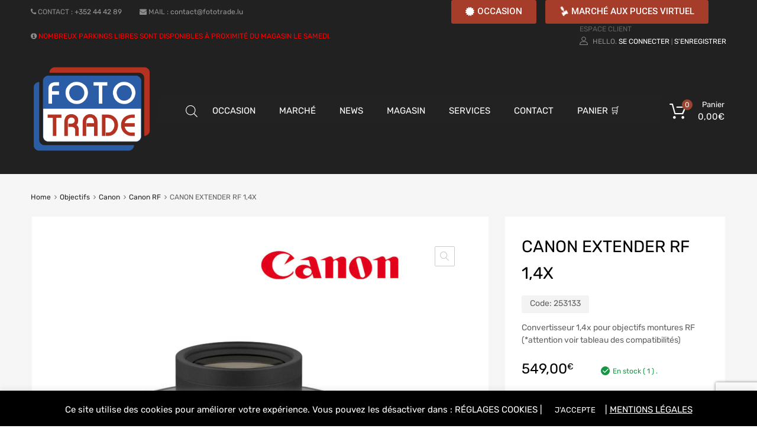

--- FILE ---
content_type: text/html; charset=UTF-8
request_url: https://fototrade.lu/product/canon-extender-rf-14x/
body_size: 36483
content:
<!DOCTYPE html>
<html lang="fr-FR">

	<head>
		<meta charset="UTF-8">
		<meta name="viewport" content="width=device-width, initial-scale=1">
		<link rel="profile" href="http://gmpg.org/xfn/11">
				<meta name='robots' content='index, follow, max-image-preview:large, max-snippet:-1, max-video-preview:-1' />

	<!-- This site is optimized with the Yoast SEO plugin v23.6 - https://yoast.com/wordpress/plugins/seo/ -->
	<title>CANON EXTENDER RF 1,4X - Foto Trade Luxembourg</title>
	<link rel="canonical" href="https://fototrade.lu/product/canon-extender-rf-14x/" />
	<meta property="og:locale" content="fr_FR" />
	<meta property="og:type" content="article" />
	<meta property="og:title" content="CANON EXTENDER RF 1,4X - Foto Trade Luxembourg" />
	<meta property="og:description" content="Convertisseur 1,4x pour objectifs montures RF (*attention voir tableau des compatibilités)" />
	<meta property="og:url" content="https://fototrade.lu/product/canon-extender-rf-14x/" />
	<meta property="og:site_name" content="Foto Trade Luxembourg" />
	<meta property="article:modified_time" content="2025-10-21T14:41:56+00:00" />
	<meta property="og:image" content="https://fototrade.lu/wp-content/uploads/2020/07/CANON-EXTENDER-RF-14.jpg" />
	<meta property="og:image:width" content="800" />
	<meta property="og:image:height" content="800" />
	<meta property="og:image:type" content="image/jpeg" />
	<meta name="twitter:card" content="summary_large_image" />
	<meta name="twitter:label1" content="Durée de lecture estimée" />
	<meta name="twitter:data1" content="1 minute" />
	<script type="application/ld+json" class="yoast-schema-graph">{"@context":"https://schema.org","@graph":[{"@type":"WebPage","@id":"https://fototrade.lu/product/canon-extender-rf-14x/","url":"https://fototrade.lu/product/canon-extender-rf-14x/","name":"CANON EXTENDER RF 1,4X - Foto Trade Luxembourg","isPartOf":{"@id":"https://fototrade.lu/#website"},"primaryImageOfPage":{"@id":"https://fototrade.lu/product/canon-extender-rf-14x/#primaryimage"},"image":{"@id":"https://fototrade.lu/product/canon-extender-rf-14x/#primaryimage"},"thumbnailUrl":"https://fototrade.lu/wp-content/uploads/2020/07/CANON-EXTENDER-RF-14.jpg","datePublished":"2020-07-10T13:59:39+00:00","dateModified":"2025-10-21T14:41:56+00:00","breadcrumb":{"@id":"https://fototrade.lu/product/canon-extender-rf-14x/#breadcrumb"},"inLanguage":"fr-FR","potentialAction":[{"@type":"ReadAction","target":["https://fototrade.lu/product/canon-extender-rf-14x/"]}]},{"@type":"ImageObject","inLanguage":"fr-FR","@id":"https://fototrade.lu/product/canon-extender-rf-14x/#primaryimage","url":"https://fototrade.lu/wp-content/uploads/2020/07/CANON-EXTENDER-RF-14.jpg","contentUrl":"https://fototrade.lu/wp-content/uploads/2020/07/CANON-EXTENDER-RF-14.jpg","width":800,"height":800},{"@type":"BreadcrumbList","@id":"https://fototrade.lu/product/canon-extender-rf-14x/#breadcrumb","itemListElement":[{"@type":"ListItem","position":1,"name":"Accueil","item":"https://fototrade.lu/"},{"@type":"ListItem","position":2,"name":"Shop","item":"https://fototrade.lu/shop/"},{"@type":"ListItem","position":3,"name":"CANON EXTENDER RF 1,4X"}]},{"@type":"WebSite","@id":"https://fototrade.lu/#website","url":"https://fototrade.lu/","name":"Foto Trade Luxembourg","description":"Le Spécialiste Photo au Luxembourg","publisher":{"@id":"https://fototrade.lu/#organization"},"potentialAction":[{"@type":"SearchAction","target":{"@type":"EntryPoint","urlTemplate":"https://fototrade.lu/?s={search_term_string}"},"query-input":{"@type":"PropertyValueSpecification","valueRequired":true,"valueName":"search_term_string"}}],"inLanguage":"fr-FR"},{"@type":"Organization","@id":"https://fototrade.lu/#organization","name":"Foto Trade Luxembourg","url":"https://fototrade.lu/","logo":{"@type":"ImageObject","inLanguage":"fr-FR","@id":"https://fototrade.lu/#/schema/logo/image/","url":"https://fototrade.lu/wp-content/uploads/2019/02/FotoTrade-LogoWeb-cut-XL.png","contentUrl":"https://fototrade.lu/wp-content/uploads/2019/02/FotoTrade-LogoWeb-cut-XL.png","width":1316,"height":936,"caption":"Foto Trade Luxembourg"},"image":{"@id":"https://fototrade.lu/#/schema/logo/image/"}}]}</script>
	<!-- / Yoast SEO plugin. -->


<link rel='dns-prefetch' href='//www.googletagmanager.com' />
<link rel='dns-prefetch' href='//maxcdn.bootstrapcdn.com' />
<link rel='dns-prefetch' href='//fonts.googleapis.com' />
<link rel="alternate" type="application/rss+xml" title="Foto Trade Luxembourg &raquo; Flux" href="https://fototrade.lu/feed/" />
<link rel="alternate" type="application/rss+xml" title="Foto Trade Luxembourg &raquo; Flux des commentaires" href="https://fototrade.lu/comments/feed/" />
		<!-- This site uses the Google Analytics by ExactMetrics plugin v8.11.1 - Using Analytics tracking - https://www.exactmetrics.com/ -->
							<script src="//www.googletagmanager.com/gtag/js?id=G-N4660JQRZ3"  data-cfasync="false" data-wpfc-render="false" type="text/javascript" async></script>
			<script data-cfasync="false" data-wpfc-render="false" type="text/javascript">
				var em_version = '8.11.1';
				var em_track_user = true;
				var em_no_track_reason = '';
								var ExactMetricsDefaultLocations = {"page_location":"https:\/\/fototrade.lu\/product\/canon-extender-rf-14x\/"};
								if ( typeof ExactMetricsPrivacyGuardFilter === 'function' ) {
					var ExactMetricsLocations = (typeof ExactMetricsExcludeQuery === 'object') ? ExactMetricsPrivacyGuardFilter( ExactMetricsExcludeQuery ) : ExactMetricsPrivacyGuardFilter( ExactMetricsDefaultLocations );
				} else {
					var ExactMetricsLocations = (typeof ExactMetricsExcludeQuery === 'object') ? ExactMetricsExcludeQuery : ExactMetricsDefaultLocations;
				}

								var disableStrs = [
										'ga-disable-G-N4660JQRZ3',
									];

				/* Function to detect opted out users */
				function __gtagTrackerIsOptedOut() {
					for (var index = 0; index < disableStrs.length; index++) {
						if (document.cookie.indexOf(disableStrs[index] + '=true') > -1) {
							return true;
						}
					}

					return false;
				}

				/* Disable tracking if the opt-out cookie exists. */
				if (__gtagTrackerIsOptedOut()) {
					for (var index = 0; index < disableStrs.length; index++) {
						window[disableStrs[index]] = true;
					}
				}

				/* Opt-out function */
				function __gtagTrackerOptout() {
					for (var index = 0; index < disableStrs.length; index++) {
						document.cookie = disableStrs[index] + '=true; expires=Thu, 31 Dec 2099 23:59:59 UTC; path=/';
						window[disableStrs[index]] = true;
					}
				}

				if ('undefined' === typeof gaOptout) {
					function gaOptout() {
						__gtagTrackerOptout();
					}
				}
								window.dataLayer = window.dataLayer || [];

				window.ExactMetricsDualTracker = {
					helpers: {},
					trackers: {},
				};
				if (em_track_user) {
					function __gtagDataLayer() {
						dataLayer.push(arguments);
					}

					function __gtagTracker(type, name, parameters) {
						if (!parameters) {
							parameters = {};
						}

						if (parameters.send_to) {
							__gtagDataLayer.apply(null, arguments);
							return;
						}

						if (type === 'event') {
														parameters.send_to = exactmetrics_frontend.v4_id;
							var hookName = name;
							if (typeof parameters['event_category'] !== 'undefined') {
								hookName = parameters['event_category'] + ':' + name;
							}

							if (typeof ExactMetricsDualTracker.trackers[hookName] !== 'undefined') {
								ExactMetricsDualTracker.trackers[hookName](parameters);
							} else {
								__gtagDataLayer('event', name, parameters);
							}
							
						} else {
							__gtagDataLayer.apply(null, arguments);
						}
					}

					__gtagTracker('js', new Date());
					__gtagTracker('set', {
						'developer_id.dNDMyYj': true,
											});
					if ( ExactMetricsLocations.page_location ) {
						__gtagTracker('set', ExactMetricsLocations);
					}
										__gtagTracker('config', 'G-N4660JQRZ3', {"forceSSL":"true"} );
										window.gtag = __gtagTracker;										(function () {
						/* https://developers.google.com/analytics/devguides/collection/analyticsjs/ */
						/* ga and __gaTracker compatibility shim. */
						var noopfn = function () {
							return null;
						};
						var newtracker = function () {
							return new Tracker();
						};
						var Tracker = function () {
							return null;
						};
						var p = Tracker.prototype;
						p.get = noopfn;
						p.set = noopfn;
						p.send = function () {
							var args = Array.prototype.slice.call(arguments);
							args.unshift('send');
							__gaTracker.apply(null, args);
						};
						var __gaTracker = function () {
							var len = arguments.length;
							if (len === 0) {
								return;
							}
							var f = arguments[len - 1];
							if (typeof f !== 'object' || f === null || typeof f.hitCallback !== 'function') {
								if ('send' === arguments[0]) {
									var hitConverted, hitObject = false, action;
									if ('event' === arguments[1]) {
										if ('undefined' !== typeof arguments[3]) {
											hitObject = {
												'eventAction': arguments[3],
												'eventCategory': arguments[2],
												'eventLabel': arguments[4],
												'value': arguments[5] ? arguments[5] : 1,
											}
										}
									}
									if ('pageview' === arguments[1]) {
										if ('undefined' !== typeof arguments[2]) {
											hitObject = {
												'eventAction': 'page_view',
												'page_path': arguments[2],
											}
										}
									}
									if (typeof arguments[2] === 'object') {
										hitObject = arguments[2];
									}
									if (typeof arguments[5] === 'object') {
										Object.assign(hitObject, arguments[5]);
									}
									if ('undefined' !== typeof arguments[1].hitType) {
										hitObject = arguments[1];
										if ('pageview' === hitObject.hitType) {
											hitObject.eventAction = 'page_view';
										}
									}
									if (hitObject) {
										action = 'timing' === arguments[1].hitType ? 'timing_complete' : hitObject.eventAction;
										hitConverted = mapArgs(hitObject);
										__gtagTracker('event', action, hitConverted);
									}
								}
								return;
							}

							function mapArgs(args) {
								var arg, hit = {};
								var gaMap = {
									'eventCategory': 'event_category',
									'eventAction': 'event_action',
									'eventLabel': 'event_label',
									'eventValue': 'event_value',
									'nonInteraction': 'non_interaction',
									'timingCategory': 'event_category',
									'timingVar': 'name',
									'timingValue': 'value',
									'timingLabel': 'event_label',
									'page': 'page_path',
									'location': 'page_location',
									'title': 'page_title',
									'referrer' : 'page_referrer',
								};
								for (arg in args) {
																		if (!(!args.hasOwnProperty(arg) || !gaMap.hasOwnProperty(arg))) {
										hit[gaMap[arg]] = args[arg];
									} else {
										hit[arg] = args[arg];
									}
								}
								return hit;
							}

							try {
								f.hitCallback();
							} catch (ex) {
							}
						};
						__gaTracker.create = newtracker;
						__gaTracker.getByName = newtracker;
						__gaTracker.getAll = function () {
							return [];
						};
						__gaTracker.remove = noopfn;
						__gaTracker.loaded = true;
						window['__gaTracker'] = __gaTracker;
					})();
									} else {
										console.log("");
					(function () {
						function __gtagTracker() {
							return null;
						}

						window['__gtagTracker'] = __gtagTracker;
						window['gtag'] = __gtagTracker;
					})();
									}
			</script>
							<!-- / Google Analytics by ExactMetrics -->
		<script type="text/javascript">
/* <![CDATA[ */
window._wpemojiSettings = {"baseUrl":"https:\/\/s.w.org\/images\/core\/emoji\/15.0.3\/72x72\/","ext":".png","svgUrl":"https:\/\/s.w.org\/images\/core\/emoji\/15.0.3\/svg\/","svgExt":".svg","source":{"concatemoji":"https:\/\/fototrade.lu\/wp-includes\/js\/wp-emoji-release.min.js"}};
/*! This file is auto-generated */
!function(i,n){var o,s,e;function c(e){try{var t={supportTests:e,timestamp:(new Date).valueOf()};sessionStorage.setItem(o,JSON.stringify(t))}catch(e){}}function p(e,t,n){e.clearRect(0,0,e.canvas.width,e.canvas.height),e.fillText(t,0,0);var t=new Uint32Array(e.getImageData(0,0,e.canvas.width,e.canvas.height).data),r=(e.clearRect(0,0,e.canvas.width,e.canvas.height),e.fillText(n,0,0),new Uint32Array(e.getImageData(0,0,e.canvas.width,e.canvas.height).data));return t.every(function(e,t){return e===r[t]})}function u(e,t,n){switch(t){case"flag":return n(e,"\ud83c\udff3\ufe0f\u200d\u26a7\ufe0f","\ud83c\udff3\ufe0f\u200b\u26a7\ufe0f")?!1:!n(e,"\ud83c\uddfa\ud83c\uddf3","\ud83c\uddfa\u200b\ud83c\uddf3")&&!n(e,"\ud83c\udff4\udb40\udc67\udb40\udc62\udb40\udc65\udb40\udc6e\udb40\udc67\udb40\udc7f","\ud83c\udff4\u200b\udb40\udc67\u200b\udb40\udc62\u200b\udb40\udc65\u200b\udb40\udc6e\u200b\udb40\udc67\u200b\udb40\udc7f");case"emoji":return!n(e,"\ud83d\udc26\u200d\u2b1b","\ud83d\udc26\u200b\u2b1b")}return!1}function f(e,t,n){var r="undefined"!=typeof WorkerGlobalScope&&self instanceof WorkerGlobalScope?new OffscreenCanvas(300,150):i.createElement("canvas"),a=r.getContext("2d",{willReadFrequently:!0}),o=(a.textBaseline="top",a.font="600 32px Arial",{});return e.forEach(function(e){o[e]=t(a,e,n)}),o}function t(e){var t=i.createElement("script");t.src=e,t.defer=!0,i.head.appendChild(t)}"undefined"!=typeof Promise&&(o="wpEmojiSettingsSupports",s=["flag","emoji"],n.supports={everything:!0,everythingExceptFlag:!0},e=new Promise(function(e){i.addEventListener("DOMContentLoaded",e,{once:!0})}),new Promise(function(t){var n=function(){try{var e=JSON.parse(sessionStorage.getItem(o));if("object"==typeof e&&"number"==typeof e.timestamp&&(new Date).valueOf()<e.timestamp+604800&&"object"==typeof e.supportTests)return e.supportTests}catch(e){}return null}();if(!n){if("undefined"!=typeof Worker&&"undefined"!=typeof OffscreenCanvas&&"undefined"!=typeof URL&&URL.createObjectURL&&"undefined"!=typeof Blob)try{var e="postMessage("+f.toString()+"("+[JSON.stringify(s),u.toString(),p.toString()].join(",")+"));",r=new Blob([e],{type:"text/javascript"}),a=new Worker(URL.createObjectURL(r),{name:"wpTestEmojiSupports"});return void(a.onmessage=function(e){c(n=e.data),a.terminate(),t(n)})}catch(e){}c(n=f(s,u,p))}t(n)}).then(function(e){for(var t in e)n.supports[t]=e[t],n.supports.everything=n.supports.everything&&n.supports[t],"flag"!==t&&(n.supports.everythingExceptFlag=n.supports.everythingExceptFlag&&n.supports[t]);n.supports.everythingExceptFlag=n.supports.everythingExceptFlag&&!n.supports.flag,n.DOMReady=!1,n.readyCallback=function(){n.DOMReady=!0}}).then(function(){return e}).then(function(){var e;n.supports.everything||(n.readyCallback(),(e=n.source||{}).concatemoji?t(e.concatemoji):e.wpemoji&&e.twemoji&&(t(e.twemoji),t(e.wpemoji)))}))}((window,document),window._wpemojiSettings);
/* ]]> */
</script>
<link rel='stylesheet' id='flick-css' href='https://fototrade.lu/wp-content/plugins/mailchimp/assets/css/flick/flick.css' type='text/css' media='all' />
<link rel='stylesheet' id='mailchimp_sf_main_css-css' href='https://fototrade.lu/?mcsf_action=main_css' type='text/css' media='all' />
<link rel='stylesheet' id='wc-stripe-blocks-checkout-style-css' href='https://fototrade.lu/wp-content/plugins/woocommerce-gateway-stripe/build/upe_blocks.css' type='text/css' media='all' />
<link rel='stylesheet' id='sbi_styles-css' href='https://fototrade.lu/wp-content/plugins/instagram-feed/css/sbi-styles.min.css' type='text/css' media='all' />
<link rel='stylesheet' id='element-pack-site-css' href='https://fototrade.lu/wp-content/plugins/bdthemes-element-pack/assets/css/element-pack-site.css' type='text/css' media='all' />
<link rel='stylesheet' id='wpb_wmca_accordion_style-css' href='https://fototrade.lu/wp-content/plugins/wpb-accordion-menu-or-category/elementor/../assets/css/wpb_wmca_style.css' type='text/css' media='all' />
<style id='wp-emoji-styles-inline-css' type='text/css'>

	img.wp-smiley, img.emoji {
		display: inline !important;
		border: none !important;
		box-shadow: none !important;
		height: 1em !important;
		width: 1em !important;
		margin: 0 0.07em !important;
		vertical-align: -0.1em !important;
		background: none !important;
		padding: 0 !important;
	}
</style>
<link rel='stylesheet' id='wp-block-library-css' href='https://fototrade.lu/wp-includes/css/dist/block-library/style.min.css' type='text/css' media='all' />
<style id='pdfemb-pdf-embedder-viewer-style-inline-css' type='text/css'>
.wp-block-pdfemb-pdf-embedder-viewer{max-width:none}

</style>
<link rel='stylesheet' id='ywpc-frontend-css' href='https://fototrade.lu/wp-content/plugins/yith-woocommerce-product-sales-countdown-premium/assets/css/ywpc-style-1.css' type='text/css' media='all' />
<style id='ywpc-frontend-inline-css' type='text/css'>

				.ywpc-countdown,
				.ywpc-sale-bar {
					background: #fafafa;
					border: 1px solid #dbd8d8;
				}

				.ywpc-countdown > .ywpc-header,
				.ywpc-sale-bar > .ywpc-header {
					color: #a12418;
					font-size: 25px;
				}

				.ywpc-countdown-loop > .ywpc-header,
				.ywpc-sale-bar-loop > .ywpc-header {
					color: #a12418;
					font-size: 15px;
				}
					.ywpc-countdown > .ywpc-timer > div > .ywpc-amount > span {
						background: #ffffff;
						color: #3c3c3c;
						font-size: 28px;
					}
		
					.ywpc-countdown-loop > .ywpc-timer > div > .ywpc-amount > span {
						background: #ffffff;
						color: #3c3c3c;
						font-size: 15px;
					}
				.ywpc-sale-bar > .ywpc-bar > .ywpc-back,
				.ywpc-sale-bar-loop > .ywpc-bar > .ywpc-back {
					background: #e6e6e6;
				}
	
				.ywpc-sale-bar > .ywpc-bar > .ywpc-back > .ywpc-fore,
				.ywpc-sale-bar-loop > .ywpc-bar > .ywpc-back > .ywpc-fore {
					background: #a12418;
				}
</style>
<style id='classic-theme-styles-inline-css' type='text/css'>
/*! This file is auto-generated */
.wp-block-button__link{color:#fff;background-color:#32373c;border-radius:9999px;box-shadow:none;text-decoration:none;padding:calc(.667em + 2px) calc(1.333em + 2px);font-size:1.125em}.wp-block-file__button{background:#32373c;color:#fff;text-decoration:none}
</style>
<style id='global-styles-inline-css' type='text/css'>
body{--wp--preset--color--black: #000000;--wp--preset--color--cyan-bluish-gray: #abb8c3;--wp--preset--color--white: #ffffff;--wp--preset--color--pale-pink: #f78da7;--wp--preset--color--vivid-red: #cf2e2e;--wp--preset--color--luminous-vivid-orange: #ff6900;--wp--preset--color--luminous-vivid-amber: #fcb900;--wp--preset--color--light-green-cyan: #7bdcb5;--wp--preset--color--vivid-green-cyan: #00d084;--wp--preset--color--pale-cyan-blue: #8ed1fc;--wp--preset--color--vivid-cyan-blue: #0693e3;--wp--preset--color--vivid-purple: #9b51e0;--wp--preset--gradient--vivid-cyan-blue-to-vivid-purple: linear-gradient(135deg,rgba(6,147,227,1) 0%,rgb(155,81,224) 100%);--wp--preset--gradient--light-green-cyan-to-vivid-green-cyan: linear-gradient(135deg,rgb(122,220,180) 0%,rgb(0,208,130) 100%);--wp--preset--gradient--luminous-vivid-amber-to-luminous-vivid-orange: linear-gradient(135deg,rgba(252,185,0,1) 0%,rgba(255,105,0,1) 100%);--wp--preset--gradient--luminous-vivid-orange-to-vivid-red: linear-gradient(135deg,rgba(255,105,0,1) 0%,rgb(207,46,46) 100%);--wp--preset--gradient--very-light-gray-to-cyan-bluish-gray: linear-gradient(135deg,rgb(238,238,238) 0%,rgb(169,184,195) 100%);--wp--preset--gradient--cool-to-warm-spectrum: linear-gradient(135deg,rgb(74,234,220) 0%,rgb(151,120,209) 20%,rgb(207,42,186) 40%,rgb(238,44,130) 60%,rgb(251,105,98) 80%,rgb(254,248,76) 100%);--wp--preset--gradient--blush-light-purple: linear-gradient(135deg,rgb(255,206,236) 0%,rgb(152,150,240) 100%);--wp--preset--gradient--blush-bordeaux: linear-gradient(135deg,rgb(254,205,165) 0%,rgb(254,45,45) 50%,rgb(107,0,62) 100%);--wp--preset--gradient--luminous-dusk: linear-gradient(135deg,rgb(255,203,112) 0%,rgb(199,81,192) 50%,rgb(65,88,208) 100%);--wp--preset--gradient--pale-ocean: linear-gradient(135deg,rgb(255,245,203) 0%,rgb(182,227,212) 50%,rgb(51,167,181) 100%);--wp--preset--gradient--electric-grass: linear-gradient(135deg,rgb(202,248,128) 0%,rgb(113,206,126) 100%);--wp--preset--gradient--midnight: linear-gradient(135deg,rgb(2,3,129) 0%,rgb(40,116,252) 100%);--wp--preset--font-size--small: 13px;--wp--preset--font-size--medium: 20px;--wp--preset--font-size--large: 36px;--wp--preset--font-size--x-large: 42px;--wp--preset--font-family--inter: "Inter", sans-serif;--wp--preset--font-family--cardo: Cardo;--wp--preset--spacing--20: 0.44rem;--wp--preset--spacing--30: 0.67rem;--wp--preset--spacing--40: 1rem;--wp--preset--spacing--50: 1.5rem;--wp--preset--spacing--60: 2.25rem;--wp--preset--spacing--70: 3.38rem;--wp--preset--spacing--80: 5.06rem;--wp--preset--shadow--natural: 6px 6px 9px rgba(0, 0, 0, 0.2);--wp--preset--shadow--deep: 12px 12px 50px rgba(0, 0, 0, 0.4);--wp--preset--shadow--sharp: 6px 6px 0px rgba(0, 0, 0, 0.2);--wp--preset--shadow--outlined: 6px 6px 0px -3px rgba(255, 255, 255, 1), 6px 6px rgba(0, 0, 0, 1);--wp--preset--shadow--crisp: 6px 6px 0px rgba(0, 0, 0, 1);}:where(.is-layout-flex){gap: 0.5em;}:where(.is-layout-grid){gap: 0.5em;}body .is-layout-flex{display: flex;}body .is-layout-flex{flex-wrap: wrap;align-items: center;}body .is-layout-flex > *{margin: 0;}body .is-layout-grid{display: grid;}body .is-layout-grid > *{margin: 0;}:where(.wp-block-columns.is-layout-flex){gap: 2em;}:where(.wp-block-columns.is-layout-grid){gap: 2em;}:where(.wp-block-post-template.is-layout-flex){gap: 1.25em;}:where(.wp-block-post-template.is-layout-grid){gap: 1.25em;}.has-black-color{color: var(--wp--preset--color--black) !important;}.has-cyan-bluish-gray-color{color: var(--wp--preset--color--cyan-bluish-gray) !important;}.has-white-color{color: var(--wp--preset--color--white) !important;}.has-pale-pink-color{color: var(--wp--preset--color--pale-pink) !important;}.has-vivid-red-color{color: var(--wp--preset--color--vivid-red) !important;}.has-luminous-vivid-orange-color{color: var(--wp--preset--color--luminous-vivid-orange) !important;}.has-luminous-vivid-amber-color{color: var(--wp--preset--color--luminous-vivid-amber) !important;}.has-light-green-cyan-color{color: var(--wp--preset--color--light-green-cyan) !important;}.has-vivid-green-cyan-color{color: var(--wp--preset--color--vivid-green-cyan) !important;}.has-pale-cyan-blue-color{color: var(--wp--preset--color--pale-cyan-blue) !important;}.has-vivid-cyan-blue-color{color: var(--wp--preset--color--vivid-cyan-blue) !important;}.has-vivid-purple-color{color: var(--wp--preset--color--vivid-purple) !important;}.has-black-background-color{background-color: var(--wp--preset--color--black) !important;}.has-cyan-bluish-gray-background-color{background-color: var(--wp--preset--color--cyan-bluish-gray) !important;}.has-white-background-color{background-color: var(--wp--preset--color--white) !important;}.has-pale-pink-background-color{background-color: var(--wp--preset--color--pale-pink) !important;}.has-vivid-red-background-color{background-color: var(--wp--preset--color--vivid-red) !important;}.has-luminous-vivid-orange-background-color{background-color: var(--wp--preset--color--luminous-vivid-orange) !important;}.has-luminous-vivid-amber-background-color{background-color: var(--wp--preset--color--luminous-vivid-amber) !important;}.has-light-green-cyan-background-color{background-color: var(--wp--preset--color--light-green-cyan) !important;}.has-vivid-green-cyan-background-color{background-color: var(--wp--preset--color--vivid-green-cyan) !important;}.has-pale-cyan-blue-background-color{background-color: var(--wp--preset--color--pale-cyan-blue) !important;}.has-vivid-cyan-blue-background-color{background-color: var(--wp--preset--color--vivid-cyan-blue) !important;}.has-vivid-purple-background-color{background-color: var(--wp--preset--color--vivid-purple) !important;}.has-black-border-color{border-color: var(--wp--preset--color--black) !important;}.has-cyan-bluish-gray-border-color{border-color: var(--wp--preset--color--cyan-bluish-gray) !important;}.has-white-border-color{border-color: var(--wp--preset--color--white) !important;}.has-pale-pink-border-color{border-color: var(--wp--preset--color--pale-pink) !important;}.has-vivid-red-border-color{border-color: var(--wp--preset--color--vivid-red) !important;}.has-luminous-vivid-orange-border-color{border-color: var(--wp--preset--color--luminous-vivid-orange) !important;}.has-luminous-vivid-amber-border-color{border-color: var(--wp--preset--color--luminous-vivid-amber) !important;}.has-light-green-cyan-border-color{border-color: var(--wp--preset--color--light-green-cyan) !important;}.has-vivid-green-cyan-border-color{border-color: var(--wp--preset--color--vivid-green-cyan) !important;}.has-pale-cyan-blue-border-color{border-color: var(--wp--preset--color--pale-cyan-blue) !important;}.has-vivid-cyan-blue-border-color{border-color: var(--wp--preset--color--vivid-cyan-blue) !important;}.has-vivid-purple-border-color{border-color: var(--wp--preset--color--vivid-purple) !important;}.has-vivid-cyan-blue-to-vivid-purple-gradient-background{background: var(--wp--preset--gradient--vivid-cyan-blue-to-vivid-purple) !important;}.has-light-green-cyan-to-vivid-green-cyan-gradient-background{background: var(--wp--preset--gradient--light-green-cyan-to-vivid-green-cyan) !important;}.has-luminous-vivid-amber-to-luminous-vivid-orange-gradient-background{background: var(--wp--preset--gradient--luminous-vivid-amber-to-luminous-vivid-orange) !important;}.has-luminous-vivid-orange-to-vivid-red-gradient-background{background: var(--wp--preset--gradient--luminous-vivid-orange-to-vivid-red) !important;}.has-very-light-gray-to-cyan-bluish-gray-gradient-background{background: var(--wp--preset--gradient--very-light-gray-to-cyan-bluish-gray) !important;}.has-cool-to-warm-spectrum-gradient-background{background: var(--wp--preset--gradient--cool-to-warm-spectrum) !important;}.has-blush-light-purple-gradient-background{background: var(--wp--preset--gradient--blush-light-purple) !important;}.has-blush-bordeaux-gradient-background{background: var(--wp--preset--gradient--blush-bordeaux) !important;}.has-luminous-dusk-gradient-background{background: var(--wp--preset--gradient--luminous-dusk) !important;}.has-pale-ocean-gradient-background{background: var(--wp--preset--gradient--pale-ocean) !important;}.has-electric-grass-gradient-background{background: var(--wp--preset--gradient--electric-grass) !important;}.has-midnight-gradient-background{background: var(--wp--preset--gradient--midnight) !important;}.has-small-font-size{font-size: var(--wp--preset--font-size--small) !important;}.has-medium-font-size{font-size: var(--wp--preset--font-size--medium) !important;}.has-large-font-size{font-size: var(--wp--preset--font-size--large) !important;}.has-x-large-font-size{font-size: var(--wp--preset--font-size--x-large) !important;}
.wp-block-navigation a:where(:not(.wp-element-button)){color: inherit;}
:where(.wp-block-post-template.is-layout-flex){gap: 1.25em;}:where(.wp-block-post-template.is-layout-grid){gap: 1.25em;}
:where(.wp-block-columns.is-layout-flex){gap: 2em;}:where(.wp-block-columns.is-layout-grid){gap: 2em;}
.wp-block-pullquote{font-size: 1.5em;line-height: 1.6;}
</style>
<link rel='stylesheet' id='contact-form-7-css' href='https://fototrade.lu/wp-content/plugins/contact-form-7/includes/css/styles.css' type='text/css' media='all' />
<link rel='stylesheet' id='cookie-law-info-css' href='https://fototrade.lu/wp-content/plugins/cookie-law-info/legacy/public/css/cookie-law-info-public.css' type='text/css' media='all' />
<link rel='stylesheet' id='cookie-law-info-gdpr-css' href='https://fototrade.lu/wp-content/plugins/cookie-law-info/legacy/public/css/cookie-law-info-gdpr.css' type='text/css' media='all' />
<link rel='stylesheet' id='dimage-style-css' href='https://fototrade.lu/wp-content/plugins/dimage-360/css/dimage-style.css' type='text/css' media='all' />
<link rel='stylesheet' id='tz-public-styles-css' href='https://fototrade.lu/wp-content/plugins/tz-feature-pack/public/css/tz-feature-pack-public.css' type='text/css' media='all' />
<link rel='stylesheet' id='tz-widget-styles-css' href='https://fototrade.lu/wp-content/plugins/tz-feature-pack/public/css/frontend-widget-styles.css' type='text/css' media='all' />
<link rel='stylesheet' id='tz-elementor-styles-css' href='https://fototrade.lu/wp-content/plugins/tz-feature-pack/public/css/elementor-widgets-styles.css' type='text/css' media='all' />
<link rel='stylesheet' id='cdn-font-awesome-css' href='https://maxcdn.bootstrapcdn.com/font-awesome/4.7.0/css/font-awesome.min.css' type='text/css' media='all' />
<link rel='stylesheet' id='elementor-icons-css' href='https://fototrade.lu/wp-content/plugins/elementor/assets/lib/eicons/css/elementor-icons.min.css' type='text/css' media='all' />
<link rel='stylesheet' id='elementor-frontend-legacy-css' href='https://fototrade.lu/wp-content/plugins/elementor/assets/css/frontend-legacy.min.css' type='text/css' media='all' />
<link rel='stylesheet' id='elementor-frontend-css' href='https://fototrade.lu/wp-content/plugins/elementor/assets/css/frontend.min.css' type='text/css' media='all' />
<style id='elementor-frontend-inline-css' type='text/css'>
@font-face{font-family:eicons;src:url(https://fototrade.lu/wp-content/plugins/elementor/assets/lib/eicons/fonts/eicons.eot?5.10.0);src:url(https://fototrade.lu/wp-content/plugins/elementor/assets/lib/eicons/fonts/eicons.eot?5.10.0#iefix) format("embedded-opentype"),url(https://fototrade.lu/wp-content/plugins/elementor/assets/lib/eicons/fonts/eicons.woff2?5.10.0) format("woff2"),url(https://fototrade.lu/wp-content/plugins/elementor/assets/lib/eicons/fonts/eicons.woff?5.10.0) format("woff"),url(https://fototrade.lu/wp-content/plugins/elementor/assets/lib/eicons/fonts/eicons.ttf?5.10.0) format("truetype"),url(https://fototrade.lu/wp-content/plugins/elementor/assets/lib/eicons/fonts/eicons.svg?5.10.0#eicon) format("svg");font-weight:400;font-style:normal}
</style>
<link rel='stylesheet' id='elementor-post-23358-css' href='https://fototrade.lu/wp-content/uploads/elementor/css/post-23358.css' type='text/css' media='all' />
<link rel='stylesheet' id='cffstyles-css' href='https://fototrade.lu/wp-content/plugins/custom-facebook-feed-pro/assets/css/cff-style.min.css' type='text/css' media='all' />
<link rel='stylesheet' id='elementor-pro-css' href='https://fototrade.lu/wp-content/plugins/elementor-pro/assets/css/frontend.min.css' type='text/css' media='all' />
<link rel='stylesheet' id='font-awesome-5-all-css' href='https://fototrade.lu/wp-content/plugins/elementor/assets/lib/font-awesome/css/all.min.css' type='text/css' media='all' />
<link rel='stylesheet' id='font-awesome-4-shim-css' href='https://fototrade.lu/wp-content/plugins/elementor/assets/lib/font-awesome/css/v4-shims.min.css' type='text/css' media='all' />
<link rel='stylesheet' id='elementor-global-css' href='https://fototrade.lu/wp-content/uploads/elementor/css/global.css' type='text/css' media='all' />
<link rel='stylesheet' id='woob-bootstrap-style-css' href='https://fototrade.lu/wp-content/plugins/woobrands443/css/framework/bootstrap.css' type='text/css' media='all' />
<link rel='stylesheet' id='woob-front-end-style-css' href='https://fototrade.lu/wp-content/plugins/woobrands443/css/front-style.css' type='text/css' media='all' />
<link rel='stylesheet' id='woob-extra-button-style-css' href='https://fototrade.lu/wp-content/plugins/woobrands443/css/extra-button/extra-style.css' type='text/css' media='all' />
<link rel='stylesheet' id='photoswipe-css' href='https://fototrade.lu/wp-content/plugins/woocommerce/assets/css/photoswipe/photoswipe.min.css' type='text/css' media='all' />
<link rel='stylesheet' id='photoswipe-default-skin-css' href='https://fototrade.lu/wp-content/plugins/woocommerce/assets/css/photoswipe/default-skin/default-skin.min.css' type='text/css' media='all' />
<link rel='stylesheet' id='woocommerce-smallscreen-css' href='https://fototrade.lu/wp-content/plugins/woocommerce/assets/css/woocommerce-smallscreen.css' type='text/css' media='only screen and (max-width: 768px)' />
<style id='woocommerce-inline-inline-css' type='text/css'>
.woocommerce form .form-row .required { visibility: visible; }
</style>
<link rel='stylesheet' id='cff-css' href='https://fototrade.lu/wp-content/plugins/custom-facebook-feed-pro/assets/css/cff-style.min.css' type='text/css' media='all' />
<link rel='stylesheet' id='iksm-public-style-css' href='https://fototrade.lu/wp-content/plugins/iks-menu-pro/assets/css/public.css' type='text/css' media='all' />
<link rel='stylesheet' id='megamenu-css' href='https://fototrade.lu/wp-content/uploads/maxmegamenu/style.css' type='text/css' media='all' />
<link rel='stylesheet' id='dashicons-css' href='https://fototrade.lu/wp-includes/css/dashicons.min.css' type='text/css' media='all' />
<style id='dashicons-inline-css' type='text/css'>
[data-font="Dashicons"]:before {font-family: 'Dashicons' !important;content: attr(data-icon) !important;speak: none !important;font-weight: normal !important;font-variant: normal !important;text-transform: none !important;line-height: 1 !important;font-style: normal !important;-webkit-font-smoothing: antialiased !important;-moz-osx-font-smoothing: grayscale !important;}
</style>
<link rel='stylesheet' id='ywpc-google-fonts-css' href='//fonts.googleapis.com/css?family=Open+Sans:400,700' type='text/css' media='all' />
<link rel='stylesheet' id='dgwt-wcas-style-css' href='https://fototrade.lu/wp-content/plugins/ajax-search-for-woocommerce/assets/css/style.min.css' type='text/css' media='all' />
<link rel='stylesheet' id='chromium-style-css' href='https://fototrade.lu/wp-content/themes/chromium/style.css' type='text/css' media='all' />
<style id='chromium-style-inline-css' type='text/css'>
@media screen and (min-width: 1024px){
						.product-images-wrapper .flex-control-thumbs {
							width: 85px !important;
						}
					}
</style>
<link rel='stylesheet' id='chromium-fonts-css' href='https://fototrade.lu/wp-content/themes/chromium/assets/css/fonts.css' type='text/css' media='all' />
<link rel='stylesheet' id='fontawesome-css' href='https://fototrade.lu/wp-content/themes/chromium/assets/css/font-awesome.min.css' type='text/css' media='all' />
<link rel='stylesheet' id='chromium-woo-styles-css' href='https://fototrade.lu/wp-content/themes/chromium/assets/css/woo-styles.css' type='text/css' media='all' />
<link rel='stylesheet' id='jquery-data-tables-css' href='https://fototrade.lu/wp-content/plugins/woocommerce-product-table/assets/css/datatables/datatables.min.css' type='text/css' media='all' />
<link rel='stylesheet' id='wc-product-table-css' href='https://fototrade.lu/wp-content/plugins/woocommerce-product-table/assets/css/wc-product-table.min.css' type='text/css' media='all' />
<link rel='stylesheet' id='FGW_front_style-css' href='https://fototrade.lu/wp-content/plugins/free-gifts-product-for-woocommerce/assets/css/front.css' type='text/css' media='all' />
<link rel='stylesheet' id='google-fonts-1-css' href='https://fonts.googleapis.com/css?family=Roboto%3A100%2C100italic%2C200%2C200italic%2C300%2C300italic%2C400%2C400italic%2C500%2C500italic%2C600%2C600italic%2C700%2C700italic%2C800%2C800italic%2C900%2C900italic%7CRoboto+Slab%3A100%2C100italic%2C200%2C200italic%2C300%2C300italic%2C400%2C400italic%2C500%2C500italic%2C600%2C600italic%2C700%2C700italic%2C800%2C800italic%2C900%2C900italic&#038;display=auto' type='text/css' media='all' />
<script type="text/javascript" id="woocommerce-google-analytics-integration-gtag-js-after">
/* <![CDATA[ */
/* Google Analytics for WooCommerce (gtag.js) */
					window.dataLayer = window.dataLayer || [];
					function gtag(){dataLayer.push(arguments);}
					// Set up default consent state.
					for ( const mode of [{"analytics_storage":"denied","ad_storage":"denied","ad_user_data":"denied","ad_personalization":"denied","region":["AT","BE","BG","HR","CY","CZ","DK","EE","FI","FR","DE","GR","HU","IS","IE","IT","LV","LI","LT","LU","MT","NL","NO","PL","PT","RO","SK","SI","ES","SE","GB","CH"]}] || [] ) {
						gtag( "consent", "default", { "wait_for_update": 500, ...mode } );
					}
					gtag("js", new Date());
					gtag("set", "developer_id.dOGY3NW", true);
					gtag("config", "103784174", {"track_404":true,"allow_google_signals":false,"logged_in":false,"linker":{"domains":[],"allow_incoming":false},"custom_map":{"dimension1":"logged_in"}});
/* ]]> */
</script>
<script type="text/javascript" src="https://fototrade.lu/wp-includes/js/jquery/jquery.min.js" id="jquery-core-js"></script>
<script type="text/javascript" src="https://fototrade.lu/wp-includes/js/jquery/jquery-migrate.min.js" id="jquery-migrate-js"></script>
<script type="text/javascript" src="https://fototrade.lu/wp-content/plugins/google-analytics-dashboard-for-wp/assets/js/frontend-gtag.min.js" id="exactmetrics-frontend-script-js" async="async" data-wp-strategy="async"></script>
<script data-cfasync="false" data-wpfc-render="false" type="text/javascript" id='exactmetrics-frontend-script-js-extra'>/* <![CDATA[ */
var exactmetrics_frontend = {"js_events_tracking":"true","download_extensions":"zip,mp3,mpeg,pdf,docx,pptx,xlsx,rar","inbound_paths":"[{\"path\":\"\\\/go\\\/\",\"label\":\"affiliate\"},{\"path\":\"\\\/recommend\\\/\",\"label\":\"affiliate\"}]","home_url":"https:\/\/fototrade.lu","hash_tracking":"false","v4_id":"G-N4660JQRZ3"};/* ]]> */
</script>
<script type="text/javascript" src="https://fototrade.lu/wp-content/plugins/revslider/public/assets/js/rbtools.min.js" async id="tp-tools-js"></script>
<script type="text/javascript" src="https://fototrade.lu/wp-content/plugins/revslider/public/assets/js/rs6.min.js" async id="revmin-js"></script>
<script type="text/javascript" id="cookie-law-info-js-extra">
/* <![CDATA[ */
var Cli_Data = {"nn_cookie_ids":[],"cookielist":[],"non_necessary_cookies":[],"ccpaEnabled":"","ccpaRegionBased":"","ccpaBarEnabled":"","strictlyEnabled":["necessary","obligatoire"],"ccpaType":"gdpr","js_blocking":"","custom_integration":"","triggerDomRefresh":"","secure_cookies":""};
var cli_cookiebar_settings = {"animate_speed_hide":"500","animate_speed_show":"500","background":"#000000","border":"#b1a6a6c2","border_on":"","button_1_button_colour":"#000","button_1_button_hover":"#000000","button_1_link_colour":"#fff","button_1_as_button":"1","button_1_new_win":"","button_2_button_colour":"#333","button_2_button_hover":"#292929","button_2_link_colour":"#ffffff","button_2_as_button":"","button_2_hidebar":"","button_3_button_colour":"#000","button_3_button_hover":"#000000","button_3_link_colour":"#fff","button_3_as_button":"1","button_3_new_win":"","button_4_button_colour":"#000","button_4_button_hover":"#000000","button_4_link_colour":"#ffffff","button_4_as_button":"","button_7_button_colour":"#61a229","button_7_button_hover":"#4e8221","button_7_link_colour":"#fff","button_7_as_button":"1","button_7_new_win":"","font_family":"inherit","header_fix":"","notify_animate_hide":"1","notify_animate_show":"","notify_div_id":"#cookie-law-info-bar","notify_position_horizontal":"right","notify_position_vertical":"bottom","scroll_close":"","scroll_close_reload":"","accept_close_reload":"","reject_close_reload":"","showagain_tab":"1","showagain_background":"#fff","showagain_border":"#000","showagain_div_id":"#cookie-law-info-again","showagain_x_position":"100px","text":"#ffffff","show_once_yn":"","show_once":"10000","logging_on":"","as_popup":"","popup_overlay":"1","bar_heading_text":"","cookie_bar_as":"banner","popup_showagain_position":"bottom-right","widget_position":"left"};
var log_object = {"ajax_url":"https:\/\/fototrade.lu\/wp-admin\/admin-ajax.php"};
/* ]]> */
</script>
<script type="text/javascript" src="https://fototrade.lu/wp-content/plugins/cookie-law-info/legacy/public/js/cookie-law-info-public.js" id="cookie-law-info-js"></script>
<script type="text/javascript" src="https://fototrade.lu/wp-content/plugins/dimage-360/js/photo-sphere-viewer.min.js" id="photo-sphere-js1-js"></script>
<script type="text/javascript" src="https://fototrade.lu/wp-content/plugins/dimage-360/js/three.min.js" id="three-min-js"></script>
<script type="text/javascript" src="https://fototrade.lu/wp-content/plugins/elementor/assets/lib/font-awesome/js/v4-shims.min.js" id="font-awesome-4-shim-js"></script>
<script type="text/javascript" src="https://fototrade.lu/wp-content/plugins/woobrands443/js/extra-button/extra-button.js" id="woob-extra-button-script-js"></script>
<script type="text/javascript" id="wc_sa-frontend-js-extra">
/* <![CDATA[ */
var wc_sa_opt = {"i18_prompt_cancel":"Are you sure you want to cancel this order?","i18_prompt_change":"Are you sure you want to change the status of this order?"};
/* ]]> */
</script>
<script type="text/javascript" src="https://fototrade.lu/wp-content/plugins/woocommerce-status-actions/assets/js/frontend.min.js" id="wc_sa-frontend-js"></script>
<script type="text/javascript" src="https://fototrade.lu/wp-content/plugins/woocommerce/assets/js/jquery-blockui/jquery.blockUI.min.js" id="jquery-blockui-js" data-wp-strategy="defer"></script>
<script type="text/javascript" id="wc-add-to-cart-js-extra">
/* <![CDATA[ */
var wc_add_to_cart_params = {"ajax_url":"\/wp-admin\/admin-ajax.php","wc_ajax_url":"\/?wc-ajax=%%endpoint%%","i18n_view_cart":"Voir le panier","cart_url":"https:\/\/fototrade.lu\/cart\/","is_cart":"","cart_redirect_after_add":"no"};
/* ]]> */
</script>
<script type="text/javascript" src="https://fototrade.lu/wp-content/plugins/woocommerce/assets/js/frontend/add-to-cart.min.js" id="wc-add-to-cart-js" defer="defer" data-wp-strategy="defer"></script>
<script type="text/javascript" src="https://fototrade.lu/wp-content/plugins/woocommerce/assets/js/zoom/jquery.zoom.min.js" id="zoom-js" defer="defer" data-wp-strategy="defer"></script>
<script type="text/javascript" src="https://fototrade.lu/wp-content/plugins/woocommerce/assets/js/flexslider/jquery.flexslider.min.js" id="flexslider-js" defer="defer" data-wp-strategy="defer"></script>
<script type="text/javascript" src="https://fototrade.lu/wp-content/plugins/woocommerce/assets/js/photoswipe/photoswipe.min.js" id="photoswipe-js" defer="defer" data-wp-strategy="defer"></script>
<script type="text/javascript" src="https://fototrade.lu/wp-content/plugins/woocommerce/assets/js/photoswipe/photoswipe-ui-default.min.js" id="photoswipe-ui-default-js" defer="defer" data-wp-strategy="defer"></script>
<script type="text/javascript" id="wc-single-product-js-extra">
/* <![CDATA[ */
var wc_single_product_params = {"i18n_required_rating_text":"Veuillez s\u00e9lectionner une note","review_rating_required":"yes","flexslider":{"rtl":false,"animation":"slide","smoothHeight":true,"directionNav":false,"controlNav":"thumbnails","slideshow":false,"animationSpeed":500,"animationLoop":false,"allowOneSlide":false},"zoom_enabled":"1","zoom_options":[],"photoswipe_enabled":"1","photoswipe_options":{"shareEl":false,"closeOnScroll":false,"history":false,"hideAnimationDuration":0,"showAnimationDuration":0},"flexslider_enabled":"1"};
/* ]]> */
</script>
<script type="text/javascript" src="https://fototrade.lu/wp-content/plugins/woocommerce/assets/js/frontend/single-product.min.js" id="wc-single-product-js" defer="defer" data-wp-strategy="defer"></script>
<script type="text/javascript" src="https://fototrade.lu/wp-content/plugins/woocommerce/assets/js/js-cookie/js.cookie.min.js" id="js-cookie-js" defer="defer" data-wp-strategy="defer"></script>
<script type="text/javascript" id="woocommerce-js-extra">
/* <![CDATA[ */
var woocommerce_params = {"ajax_url":"\/wp-admin\/admin-ajax.php","wc_ajax_url":"\/?wc-ajax=%%endpoint%%"};
/* ]]> */
</script>
<script type="text/javascript" src="https://fototrade.lu/wp-content/plugins/woocommerce/assets/js/frontend/woocommerce.min.js" id="woocommerce-js" defer="defer" data-wp-strategy="defer"></script>
<script type="text/javascript" src="https://fototrade.lu/wp-content/plugins/iks-menu-pro/assets/js/public.js" id="iksm-public-script-js"></script>
<script type="text/javascript" src="https://fototrade.lu/wp-content/plugins/iks-menu-pro/assets/js/menu.js" id="iksm-menu-script-js"></script>
<script type="text/javascript" id="whp2801front.js8059-js-extra">
/* <![CDATA[ */
var whp_local_data = {"add_url":"https:\/\/fototrade.lu\/wp-admin\/post-new.php?post_type=event","ajaxurl":"https:\/\/fototrade.lu\/wp-admin\/admin-ajax.php"};
/* ]]> */
</script>
<script type="text/javascript" src="https://fototrade.lu/wp-content/plugins/wp-security-hardening/modules/js/front.js" id="whp2801front.js8059-js"></script>
<link rel="https://api.w.org/" href="https://fototrade.lu/wp-json/" /><link rel="alternate" type="application/json" href="https://fototrade.lu/wp-json/wp/v2/product/24317" /><link rel="EditURI" type="application/rsd+xml" title="RSD" href="https://fototrade.lu/xmlrpc.php?rsd" />
<link rel='shortlink' href='https://fototrade.lu/?p=24317' />
<link rel="alternate" type="application/json+oembed" href="https://fototrade.lu/wp-json/oembed/1.0/embed?url=https%3A%2F%2Ffototrade.lu%2Fproduct%2Fcanon-extender-rf-14x%2F" />
<link rel="alternate" type="text/xml+oembed" href="https://fototrade.lu/wp-json/oembed/1.0/embed?url=https%3A%2F%2Ffototrade.lu%2Fproduct%2Fcanon-extender-rf-14x%2F&#038;format=xml" />
<!-- Custom Facebook Feed JS vars -->
<script type="text/javascript">
var cffsiteurl = "https://fototrade.lu/wp-content/plugins";
var cffajaxurl = "https://fototrade.lu/wp-admin/admin-ajax.php";


var cfflinkhashtags = "true";
</script>
<script type="text/javascript">
	jQuery(function($) {
		$('.date-pick').each(function() {
			var format = $(this).data('format') || 'mm/dd/yyyy';
			format = format.replace(/yyyy/i, 'yy');
			$(this).datepicker({
				autoFocusNextInput: true,
				constrainInput: false,
				changeMonth: true,
				changeYear: true,
				beforeShow: function(input, inst) { $('#ui-datepicker-div').addClass('show'); },
				dateFormat: format.toLowerCase(),
			});
		});
		d = new Date();
		$('.birthdate-pick').each(function() {
			var format = $(this).data('format') || 'mm/dd';
			format = format.replace(/yyyy/i, 'yy');
			$(this).datepicker({
				autoFocusNextInput: true,
				constrainInput: false,
				changeMonth: true,
				changeYear: false,
				minDate: new Date(d.getFullYear(), 1-1, 1),
				maxDate: new Date(d.getFullYear(), 12-1, 31),
				beforeShow: function(input, inst) { $('#ui-datepicker-div').removeClass('show'); },
				dateFormat: format.toLowerCase(),
			});

		});

	});
</script>
<style type="text/css" id="iksm-dynamic-style"></style>		<style>
			.dgwt-wcas-ico-magnifier,.dgwt-wcas-ico-magnifier-handler{max-width:20px}.dgwt-wcas-search-wrapp{max-width:600px}.dgwt-wcas-search-wrapp .dgwt-wcas-sf-wrapp input[type=search].dgwt-wcas-search-input,.dgwt-wcas-search-wrapp .dgwt-wcas-sf-wrapp input[type=search].dgwt-wcas-search-input:hover,.dgwt-wcas-search-wrapp .dgwt-wcas-sf-wrapp input[type=search].dgwt-wcas-search-input:focus{background-color:#fff;color:#9eadb6;border-color:#bec8ce}.dgwt-wcas-sf-wrapp input[type=search].dgwt-wcas-search-input::placeholder{color:#9eadb6;opacity:.3}.dgwt-wcas-sf-wrapp input[type=search].dgwt-wcas-search-input::-webkit-input-placeholder{color:#9eadb6;opacity:.3}.dgwt-wcas-sf-wrapp input[type=search].dgwt-wcas-search-input:-moz-placeholder{color:#9eadb6;opacity:.3}.dgwt-wcas-sf-wrapp input[type=search].dgwt-wcas-search-input::-moz-placeholder{color:#9eadb6;opacity:.3}.dgwt-wcas-sf-wrapp input[type=search].dgwt-wcas-search-input:-ms-input-placeholder{color:#9eadb6}.dgwt-wcas-no-submit.dgwt-wcas-search-wrapp .dgwt-wcas-ico-magnifier path,.dgwt-wcas-search-wrapp .dgwt-wcas-close path{fill:#9eadb6}.dgwt-wcas-loader-circular-path{stroke:#9eadb6}.dgwt-wcas-preloader{opacity:.6}.dgwt-wcas-search-wrapp .dgwt-wcas-sf-wrapp .dgwt-wcas-search-submit::before{border-color:transparent #212121}.dgwt-wcas-search-wrapp .dgwt-wcas-sf-wrapp .dgwt-wcas-search-submit:hover::before,.dgwt-wcas-search-wrapp .dgwt-wcas-sf-wrapp .dgwt-wcas-search-submit:focus::before{border-right-color:#212121}.dgwt-wcas-search-wrapp .dgwt-wcas-sf-wrapp .dgwt-wcas-search-submit,.dgwt-wcas-om-bar .dgwt-wcas-om-return{background-color:#212121;color:#fff}.dgwt-wcas-search-wrapp .dgwt-wcas-ico-magnifier,.dgwt-wcas-search-wrapp .dgwt-wcas-sf-wrapp .dgwt-wcas-search-submit svg path,.dgwt-wcas-om-bar .dgwt-wcas-om-return svg path{fill:#fff}.dgwt-wcas-suggestions-wrapp,.dgwt-wcas-details-wrapp{background-color:#f6f6f6}.dgwt-wcas-suggestion-selected{background-color:#fff}.dgwt-wcas-suggestions-wrapp *,.dgwt-wcas-details-wrapp *,.dgwt-wcas-sd,.dgwt-wcas-suggestion *{color:#626262}.dgwt-wcas-st strong,.dgwt-wcas-sd strong{color:#a63c2b}.dgwt-wcas-suggestions-wrapp,.dgwt-wcas-details-wrapp,.dgwt-wcas-suggestion,.dgwt-wcas-datails-title,.dgwt-wcas-details-more-products{border-color:#bec8ce!important}		</style>
			<noscript><style>.woocommerce-product-gallery{ opacity: 1 !important; }</style></noscript>
	<style type="text/css" id="iksm-dynamic-style"></style><style id='wp-fonts-local' type='text/css'>
@font-face{font-family:Inter;font-style:normal;font-weight:300 900;font-display:fallback;src:url('https://fototrade.lu/wp-content/plugins/woocommerce/assets/fonts/Inter-VariableFont_slnt,wght.woff2') format('woff2');font-stretch:normal;}
@font-face{font-family:Cardo;font-style:normal;font-weight:400;font-display:fallback;src:url('https://fototrade.lu/wp-content/plugins/woocommerce/assets/fonts/cardo_normal_400.woff2') format('woff2');}
</style>
<link rel="icon" href="https://fototrade.lu/wp-content/uploads/2019/02/cropped-Logotype_mini-32x32.png" sizes="32x32" />
<link rel="icon" href="https://fototrade.lu/wp-content/uploads/2019/02/cropped-Logotype_mini-192x192.png" sizes="192x192" />
<link rel="apple-touch-icon" href="https://fototrade.lu/wp-content/uploads/2019/02/cropped-Logotype_mini-180x180.png" />
<meta name="msapplication-TileImage" content="https://fototrade.lu/wp-content/uploads/2019/02/cropped-Logotype_mini-270x270.png" />
<script>function setREVStartSize(e){
			//window.requestAnimationFrame(function() {
				window.RSIW = window.RSIW===undefined ? window.innerWidth : window.RSIW;
				window.RSIH = window.RSIH===undefined ? window.innerHeight : window.RSIH;
				try {
					var pw = document.getElementById(e.c).parentNode.offsetWidth,
						newh;
					pw = pw===0 || isNaN(pw) || (e.l=="fullwidth" || e.layout=="fullwidth") ? window.RSIW : pw;
					e.tabw = e.tabw===undefined ? 0 : parseInt(e.tabw);
					e.thumbw = e.thumbw===undefined ? 0 : parseInt(e.thumbw);
					e.tabh = e.tabh===undefined ? 0 : parseInt(e.tabh);
					e.thumbh = e.thumbh===undefined ? 0 : parseInt(e.thumbh);
					e.tabhide = e.tabhide===undefined ? 0 : parseInt(e.tabhide);
					e.thumbhide = e.thumbhide===undefined ? 0 : parseInt(e.thumbhide);
					e.mh = e.mh===undefined || e.mh=="" || e.mh==="auto" ? 0 : parseInt(e.mh,0);
					if(e.layout==="fullscreen" || e.l==="fullscreen")
						newh = Math.max(e.mh,window.RSIH);
					else{
						e.gw = Array.isArray(e.gw) ? e.gw : [e.gw];
						for (var i in e.rl) if (e.gw[i]===undefined || e.gw[i]===0) e.gw[i] = e.gw[i-1];
						e.gh = e.el===undefined || e.el==="" || (Array.isArray(e.el) && e.el.length==0)? e.gh : e.el;
						e.gh = Array.isArray(e.gh) ? e.gh : [e.gh];
						for (var i in e.rl) if (e.gh[i]===undefined || e.gh[i]===0) e.gh[i] = e.gh[i-1];
											
						var nl = new Array(e.rl.length),
							ix = 0,
							sl;
						e.tabw = e.tabhide>=pw ? 0 : e.tabw;
						e.thumbw = e.thumbhide>=pw ? 0 : e.thumbw;
						e.tabh = e.tabhide>=pw ? 0 : e.tabh;
						e.thumbh = e.thumbhide>=pw ? 0 : e.thumbh;
						for (var i in e.rl) nl[i] = e.rl[i]<window.RSIW ? 0 : e.rl[i];
						sl = nl[0];
						for (var i in nl) if (sl>nl[i] && nl[i]>0) { sl = nl[i]; ix=i;}
						var m = pw>(e.gw[ix]+e.tabw+e.thumbw) ? 1 : (pw-(e.tabw+e.thumbw)) / (e.gw[ix]);
						newh =  (e.gh[ix] * m) + (e.tabh + e.thumbh);
					}
					var el = document.getElementById(e.c);
					if (el!==null && el) el.style.height = newh+"px";
					el = document.getElementById(e.c+"_wrapper");
					if (el!==null && el) {
						el.style.height = newh+"px";
						el.style.display = "block";
					}
				} catch(e){
					console.log("Failure at Presize of Slider:" + e)
				}
			//});
		  };</script>
		<style type="text/css" id="wp-custom-css">
			@media screen and (min-width: 768px) {
	.blog .site-sidebar {
		padding-top: 4em;
	}
	.archive:not(.woocommerce) .site-sidebar {
		padding-top: 65px;
	}
	.site-branding .hgroup-sidebar .widget {
    margin: 0 25px 0 0;
  }
}

.available-on-backorder{
    background: #ff0000 !important;
	color: #ffffff !important;
}



.site-logo img {
	max-width: 200px;
}

.elementor-1961 .elementor-element.elementor-element-01e8704 iframe {
	height: 450px !important;
}

.elementor-element-6ba5f732 .tz-testimonials {
	max-width: 800px;
	margin: 0 auto;
}

.tz-categories-grid .title-wrapper {
    margin-bottom: 10px;
}

.tz-hoverable-tabs li.active .inner-content,
.tz-hoverable-tabs li.active .inner-content .elementor-top-section {
	min-height: 562px;
}

@media screen and (max-width: 500px) {
  .mobile-centered {
	  text-align: center;
  }
	.elementor-2392 .elementor-element.elementor-element-105ae5e3,
	.elementor-2325 .elementor-element.elementor-element-105ae5e3,
	.elementor-2233 .elementor-element.elementor-element-5e9101f6{
		background-size: contain;
	}
}


.cart-count-wrapper{
  color: #fff !important;
}

.widget_tz_shopping_cart .heading:before{
  color: #fff;
}

.widget_tz_shopping_cart .heading .widget-heading{
  color: #fff;
}

.widget_tz_shopping_cart .heading .subtotal{
  color: #fff;
}

.redtitle{
  color: red;
}

.related.products {
    display: none;
}


.mc_merge_var .mc_var_label {display:none;
}

.mc_signup_submit {
margin-top: -1.0em;
margin-bottom: 0.5em;
padding: 0px 0px;
width: 100%;
}




button, input, .button {
    height: 40px;
    line-height: 0px;

}


.marquee {
	
        
	
                position: absolute;
                width: 100%;
                height: 100%;
                margin: 0;
                line-height: 50px;
                text-align: center;
                -moz-transform: translateX(100%);
                -webkit-transform: translateX(100%);
                transform: translateX(100%);
                -moz-animation: scroll-left 1s linear infinite;
                -webkit-animation: scroll-left 1s linear infinite;
                animation: scroll-left 40s linear infinite;
            }
            
            @-moz-keyframes scroll-left {
                0% {
                    -moz-transform: translateX(100%);
                }
                100% {
                    -moz-transform: translateX(-100%);
                }
            }
            
            @-webkit-keyframes scroll-left {
                0% {
                    -webkit-transform: translateX(100%);
                }
                100% {
                    -webkit-transform: translateX(-100%);
                }
            }
            
            @keyframes scroll-left {
                0% {
                    -moz-transform: translateX(100%);
                    -webkit-transform: translateX(100%);
                    transform: translateX(100%);
                }
                100% {
                    -moz-transform: translateX(-100%);
                    -webkit-transform: translateX(-100%);
                    transform: translateX(-100%);
                }
            }		</style>
		<style id="kirki-inline-styles">.site-header h1.site-title{font-family:Rubik;font-size:30px;font-weight:400;line-height:1.5;text-align:left;text-transform:none;color:#000000;}.filters-wrapper li{color:#81858c;background-color:#fff;}.filters-wrapper li:active,.filters-wrapper li:focus,.filters-wrapper li:hover{color:#212121;background-color:#a63d2b;}.site-header{background:#212121;background-color:#212121;background-repeat:repeat;background-position:center center;background-attachment:scroll;font-family:Rubik;font-size:15px;font-weight:400;text-align:left;text-transform:none;-webkit-background-size:auto;-moz-background-size:auto;-ms-background-size:auto;-o-background-size:auto;background-size:auto;}.header-top{background-color:#212121;}.header-top,.tz-login-heading.inline .my-account:after{color:#8b8b8b;}.primary-nav{background-color:#a63d2b;}.site-footer{background:#212121;background-color:#212121;background-repeat:repeat-all;background-position:center center;background-attachment:scroll;color:#9a9a9a;-webkit-background-size:cover;-moz-background-size:cover;-ms-background-size:cover;-o-background-size:cover;background-size:cover;}body{font-family:Rubik;font-size:14px;font-weight:400;line-height:1.5;text-align:left;text-transform:none;}.tz-product-tabs .nav-tabs > li > a:active,.tz-product-tabs .nav-tabs > li > a:focus,.tz-product-tabs .nav-tabs > li > a:hover,.tz-product-tabs .nav-tabs > li.active > a,.tz-sales-carousel .sale-title-wrapper span,body,ul#shipping_method .amount{color:#626262;}#ship-to-different-address,.author-info .author-bio,.blog article.type-post,.comments-area .comment,.comments-area .pingback,.elementor-widget .product_list_widget .price del,.form-row label,.quantity input[type=number],.shop_table.cart td.product-price,.site-breadcrumbs,.tz-categories-grid li:not(.show-all) a,.tz-from-blog .entry-excerpt,.tz-hoverable-tabs p a,.tz-login-form-wrapper p::after,.tz-product-tabs .nav-tabs > li > a,.tz-sales-carousel .countdown-section::before,.tz-sales-carousel .price-wrapper del,.tz-sales-carousel .sale-description,.widget .product_list_widget .price del,.widget_calendar,.widget_tz_shopping_cart .widget_shopping_cart_content .total strong,.widget_tz_shopping_cart ul.cart_list li a.remove,.woocommerce-Reviews .description,.woocommerce-checkout-review-order-table tbody tr,td.product-remove a,ul#shipping_method li input + label{color:#626262;}td.product-remove a{border-color:#626262;}.quantity .quantity-button:after,.quantity .quantity-button:before{background-color:#626262;}.blog-grid-posts article.type-post .post-date-wrapper span.border,.chromium-look-tires .hgroup-sidebar .widget_tz_shopping_cart .heading,.elementor-widget .product_list_widget .save-percent,.product .onsale,.product .onsale:before,.product .save-percent,.product.badges-style-3 .onsale,.site-header .compare-count-wrapper,.site-header .wishlist-count-wrapper,.site-sidebar.style-1 .widget .widget-title:after,.site-sidebar.style-1 .widget:not(.widget_tz_categories) .widget-title span:after,.tz-from-blog .item-content ul.post-categories a,.tz-like-wrapper .wrapper a:hover,.tz-product-tabs .nav-tabs > li > a::before,.tz-sales-carousel .countdown-section,.ui-slider-horizontal .ui-slider-range,.widget .product_list_widget .save-percent,.widget_categories ul li:before, .widget_archive ul li:before, .widget_pages ul li:before, .widget_rss ul li:before, .widget_nav_menu ul li:before,.widget_tz_categories.alt-style .widget-title,.widget_tz_socials ul.inline-mode li i:hover,article.type-post .custom-post-label,body:not(.chromium-look-tires) .elementor-widget-wp-widget-tz_woo_cart .heading .cart-count-wrapper,body:not(.chromium-look-tires) .widget_tz_shopping_cart .heading .cart-count-wrapper,figure.effect-sarah,ul.tabs.wc-tabs > li > a::before{background-color:#9a4432;}.button.tm-woocompare-button-single:before,.button.tm-woowishlist-button-single:before,.cart_totals tr.order-total td,.chromium-look-tires .hgroup-sidebar .widget_tz_shopping_cart .heading .cart-count-wrapper,.chromium-look-tools .tz-login-heading .logged-in-as span,.chromium-product-style-3 li.product:hover .button.add_to_cart_button::before,.chromium-product-style-3 li.product:hover .button.ajax_add_to_cart::before,.chromium-product-style-4 li.product:hover .button.add_to_cart_button::before,.chromium-product-style-4 li.product:hover .button.ajax_add_to_cart::before,.comment-form-rating p.stars a,.date-cat-wrapper span,.entry-summary .button.tm-woocompare-page-button:active,.entry-summary .button.tm-woocompare-page-button:focus,.entry-summary .button.tm-woocompare-page-button:hover,.entry-summary .button.tm-woowishlist-page-button:active,.entry-summary .button.tm-woowishlist-page-button:focus,.entry-summary .button.tm-woowishlist-page-button:hover,.post-date-wrapper span:not(.border),.price ins .woocommerce-Price-amount,.tz-sales-carousel .amount,.tz-sales-carousel .countdown-wrapper.style-2 .countdown-amount,.tz-sales-carousel .sale-title-wrapper,.wc-layered-nav-rating .star-rating span::before,.widget_layered_nav_filters ul li a:before,.widget_tz_hot_offers .countdown-amount,.woocommerce-checkout-review-order-table .order-total td,article.format-quote .quote-wrapper i::before,blockquote:before,td.product-remove a:active,td.product-remove a:focus,td.product-remove a:hover{color:#9a4432;}.home-hero-search.elementor-widget-tabs .elementor-tab-title.elementor-active,.product .onsale:before,.tz-product-tabs .tab-nav-wrapper .nav-tabs>li>a::after,.widget_tz_categories.alt-style,td.product-remove a:active,td.product-remove a:focus,td.product-remove a:hover{border-color:#9a4432;}.chromium-product-style-2 li.product .buttons-wrapper .button,.entry-summary .button.tm-woocompare-page-button,.entry-summary .button.tm-woowishlist-page-button,.product .star-rating span:before,.product-shares-wrapper .tz-social-links .wrapper a:hover,.product-shares-wrapper .tz-social-links .wrapper a:hover i::before,.product_list_widget .star-rating span::before,.related-posts .date,.tab-content-grid a:active,.tab-content-grid a:focus,.tab-content-grid a:hover,.tab-content-grid ul li:first-child a:active,.tab-content-grid ul li:first-child a:focus,.tab-content-grid ul li:first-child a:hover,.tz-from-blog .time-wrapper,article.type-post .entry-date,ul.posts-list .post-date{color:#9a4432;}.search .search-excerpt,.widget_layered_nav li.chosen a:before{background-color:#9a4432;}.widget_layered_nav li.chosen a:before{border-color:#9a4432;}.button.tm-woocompare-button-single,.button.tm-woowishlist-button-single,.nav-links span i:before,.show-all a:active,.show-all a:focus,.show-all a:hover,.show-all a:hover i:before,.site-sidebar .widget_calendar a,.widget.widget_tz_categories.alt-style a,a{color:#212121;}article.type-post .grid-wrapper .post-tags a:active,article.type-post .grid-wrapper .post-tags a:focus,article.type-post .grid-wrapper .post-tags a:hover,.blog-style-2 article.type-post .post-cats a:active,.blog-style-2 article.type-post .post-cats a:focus,.blog-style-2 article.type-post .post-cats a:hover,.button.tm-woocompare-button-single:active,.button.tm-woocompare-button-single:focus,.button.tm-woocompare-button-single:hover,.button.tm-woowishlist-button-single:active,.button.tm-woowishlist-button-single:focus,.button.tm-woowishlist-button-single:hover,.comment-author a:active,.comment-author a:focus,.comment-author a:hover,.entry-title a:active,.entry-title a:focus,.entry-title a:hover,.nav-links span:hover i:before,.related-posts .related-categorie:active,.related-posts .related-categorie:focus,.related-posts .related-categorie:hover,.related-posts h3 a:active,.related-posts h3 a:focus,.related-posts h3 a:hover,.show-all a,.show-all a i:before,.site-sidebar .widget_calendar a:active,.site-sidebar .widget_calendar a:focus,.site-sidebar .widget_calendar a:hover,.tz-categories-grid li:not(.show-all) a:active,.tz-categories-grid li:not(.show-all) a:focus,.tz-categories-grid li:not(.show-all) a:hover,.tz-hoverable-tabs p a:active,.tz-hoverable-tabs p a:focus,.tz-hoverable-tabs p a:hover,.widget.widget_tz_categories.alt-style a:active,.widget.widget_tz_categories.alt-style a:focus,.widget.widget_tz_categories.alt-style a:hover,a:active,a:focus,a:hover{color:#9a4432;}.site-sidebar a,.woocommerce-MyAccount-navigation a{color:#626262;}.site-sidebar .comment-author-link a:active,.site-sidebar .comment-author-link a:focus,.site-sidebar .comment-author-link a:hover,.site-sidebar .current-cat a,.site-sidebar a:active,.site-sidebar a:focus,.site-sidebar a:hover,.woocommerce-MyAccount-navigation a:active,.woocommerce-MyAccount-navigation a:focus,.woocommerce-MyAccount-navigation a:hover{color:#9a4432;}.elementor-header-top a,.header-top a{color:#9a9a9a;}.header-top .tz-login-heading.inline a.login-button:active,.header-top .tz-login-heading.inline a.login-button:focus,.header-top .tz-login-heading.inline a.login-button:hover,.header-top a:active,.header-top a:focus,.header-top a:hover,.tz-login-heading.inline a.my-account:active,.tz-login-heading.inline a.my-account:focus,.tz-login-heading.inline a.my-account:hover{color:#9a4432;}.site-footer a{color:#9a9a9a;}.site-footer a:active,.site-footer a:focus,.site-footer a:hover{color:#9a4432;}.site-header .widget-heading,.site-header h1,.site-header h2,.site-header h3,.site-header h4,.site-header h5,.site-header h6{color:#626262;}.product .price,.product-shares-wrapper .tz-social-links .heading,.single-label span,.site-content h1,.site-content h2,.site-content h3,.site-content h4,.site-content h5,.site-content h6,.site-sidebar .comment-author-link,.site-sidebar .comment-author-link a,blockquote,div.product .price{color:#000000;}.site-sidebar h1,.site-sidebar h1 a,.site-sidebar h2,.site-sidebar h2 a,.site-sidebar h3,.site-sidebar h3 a,.site-sidebar h4,.site-sidebar h4 a,.site-sidebar h5,.site-sidebar h5 a,.site-sidebar h6,.site-sidebar h6 a{color:#000000;}.site-footer h1,.site-footer h2,.site-footer h3,.site-footer h4,.site-footer h5,.site-footer h6{color:#ffffff;}#comments,#reviews ol.commentlist,.ajax-auth .botom-links,.author-info h3,.blog.blog-grid-posts .meta-counters,.cart_totals h2,.comment .child-comments,.cross-sells h2,.elementor-widget h5,.elementor-widget-wp-widget-tz_woo_cart .widget_shopping_cart_content,.elementor-widget-wp-widget-tz_woo_cart .widget_shopping_cart_content .total,.post-date-wrapper .border,.post-navigation .nav-links,.primary-nav,.product-classic-style div.product .product-shares-wrapper,.site-header .tm-woocompare-widget-products,.site-header .tm-woowishlist-widget-products,.site-sidebar.style-1 .widget .screen-reader-text + .select-wrapper,.site-sidebar.style-1 .widget .widget-title + *,.tz-categories-grid.with-slider .title-wrapper,.tz-from-blog.style-2 .title-wrapper,.tz-hoverable-tabs ul.nav li,.tz-login-form-wrapper,.tz-login-form-wrapper .heading,.tz-product-tabs .tab-nav-wrapper,.widget .widget-title,.widget.widget_tz_categories.alt-style ul li,.widget_layered_nav ul li a:before,.widget_layered_nav_filters ul li a:before,.widget_price_filter .from,.widget_price_filter .to,.widget_tz_shopping_cart .mini-cart-heading,.widget_tz_shopping_cart .widget_shopping_cart_content,.widget_tz_shopping_cart .widget_shopping_cart_content .total,.widget_tz_shopping_cart ul.cart_list li a.remove,.woocommerce-MyAccount-navigation,.woocommerce-MyAccount-navigation ul li,.woocommerce-checkout h2,.woocommerce-checkout-review-order-table .img,article.type-post .post-cats,article.type-post .post-tags,figure.gallery-item:hover img,form.ajax-auth,table,table td,table th,table.order_details,table.order_details td,table.order_details th,ul.tabs.wc-tabs > li > a{border-color:#ebebeb;}.owl-carousel .owl-nav div + div::before,.tab-pane .slider-navi span + span::before,.title-wrapper .slider-navi span + span::before,.widget_tz_login_register + .widget:before,article.type-post .post-date-wrapper::after,article.type-post .post-date-wrapper::before,hr{background-color:#ebebeb;}.product .star-rating:before,.product_list_widget .star-rating::before,.tz-hoverable-tabs i.icon:before,.tz-testimonials .star-rating:before,.wc-layered-nav-rating .star-rating::before{color:#ebebeb;}.chromium-product-style-2 li.product .button::before,.chromium-product-style-3 li.product .button::before,.chromium-product-style-4 li.product .button::before,.meta-counters,.product .reviews-wrapper,.product-images-wrapper .woocommerce-product-gallery__trigger,.product-shares-wrapper .tz-social-links .wrapper a,.product-shares-wrapper .tz-social-links .wrapper a i::before,.quote-wrapper i::before,.related-posts .related-categorie,.tz-from-blog .post-views,.tz-from-blog.style-2 .item-content a.post-cat-link,.widget_archive .count,.widget_categories .count,.widget_search .search-form::before,.widget_tz_categories .count,article.type-post .time-wrapper i{color:#cacaca;}.product-images-wrapper .woocommerce-product-gallery__trigger{border-color:#cacaca;}.button,button,input,textarea{font-weight:800;text-align:center;text-transform:none;}.button,.select2-container--default .select2-selection--single,.select2-dropdown,button,input,textarea{border-top-left-radius:2px;border-top-right-radius:2px;border-bottom-right-radius:2px;border-bottom-left-radius:2px;}input[type="color"],input[type="date"],input[type="datetime"],input[type="datetime-local"],input[type="email"],input[type="month"],input[type="number"],input[type="password"],input[type="range"],input[type="search"],input[type="tel"],input[type="text"],input[type="time"],input[type="url"],input[type="week"],textarea{color:#9eadb6;background-color:#ffffff;}.product-pager::before,.select-wrapper::before,.select2-container--default .select2-search--dropdown .select2-search__field,.select2-container--default .select2-selection--single,.select2-dropdown,.woocommerce-ordering::before,input[type="color"],input[type="date"],input[type="datetime"],input[type="datetime-local"],input[type="email"],input[type="month"],input[type="number"],input[type="password"],input[type="range"],input[type="search"],input[type="tel"],input[type="text"],input[type="time"],input[type="url"],input[type="week"],select,textarea{border-color:#dbdbdb;}.select2-container--default .select2-selection--single .select2-selection__arrow:before{background-color:#dbdbdb;}.button,.logo-group-nav .menu a,.primary-nav .menu a,.primary-nav .nav-menu a,button,html input[type="button"],input[type="reset"],input[type="submit"]{color:#ffffff;}.button:active,.button:focus,.button:hover,.logo-group-nav .current-menu-item a,.logo-group-nav .menu > li > a:active,.logo-group-nav .menu > li > a:focus,.logo-group-nav .menu > li > a:hover,.primary-nav .current-menu-item a,.primary-nav .menu > li > a:focus,.primary-nav .menu > li > a:hover,.primary-nav .nav-menu > li > a:hover,.primary-nav > li > .menu a:active,button:active,button:focus,button:hover,html input[type="button"]:active,html input[type="button"]:focus,html input[type="button"]:hover,input[type="reset"]:active,input[type="reset"]:focus,input[type="reset"]:hover,input[type="submit"]:active,input[type="submit"]:focus,input[type="submit"]:hover{color:#fff;}.button,.chromium-look-tires .tz-categories-menu ul li:before,.logo-group-nav .menu a,.primary-nav .menu a,button,html input[type="button"],input[type="reset"],input[type="submit"]{background-color:#a63d2b;}.button:active,.button:focus,.button:hover,.logo-group-nav .current-menu-item a,.logo-group-nav .menu > li > a:active,.logo-group-nav .menu > li > a:focus,.logo-group-nav .menu > li > a:hover,.logo-group-nav .nav-menu > li > a:hover,.primary-nav .current-menu-item a,.primary-nav .menu > li > a:active,.primary-nav .menu > li > a:focus,.primary-nav .menu > li > a:hover,.primary-nav .nav-menu > li > a:active,.primary-nav .nav-menu > li > a:focus,.primary-nav .nav-menu > li > a:hover,button:active,button:focus,button:hover,html input[type="button"]:active,html input[type="button"]:focus,html input[type="button"]:hover,input[type="reset"]:active,input[type="reset"]:focus,input[type="reset"]:hover,input[type="submit"]:active,input[type="submit"]:focus,input[type="submit"]:hover{background-color:#782415;}.primary-alt-btn .button,.primary-alt-btn button,.primary-alt-btn input[type="reset"],.primary-alt-btn input[type="submit"],.primary-alt-btn.button,.widget_mailchimpsf_widget .mc_signup_submit,figure.tz-banner .banner-button,html .primary-alt-btn input[type="button"]{color:#ffffff;background-color:#a63d2b;}.primary-alt-btn .button:active,.primary-alt-btn .button:focus,.primary-alt-btn .button:hover,.primary-alt-btn button:active,.primary-alt-btn button:focus,.primary-alt-btn button:hover,.primary-alt-btn input[type="reset"]:active,.primary-alt-btn input[type="reset"]:focus,.primary-alt-btn input[type="reset"]:hover,.primary-alt-btn input[type="submit"]:active,.primary-alt-btn input[type="submit"]:focus,.primary-alt-btn input[type="submit"]:hover,.primary-alt-btn.button:active,.primary-alt-btn.button:focus,.primary-alt-btn.button:hover,.primary-alt-btn:hover .tz-banner .button,.widget_mailchimpsf_widget .mc_signup_submit:active,.widget_mailchimpsf_widget .mc_signup_submit:focus,.widget_mailchimpsf_widget .mc_signup_submit:hover,figure.tz-banner .banner-button:active,figure.tz-banner .banner-button:hover,html .primary-alt-btn input[type="button"]:active,html .primary-alt-btn input[type="button"]:focus,html .primary-alt-btn input[type="button"]:hover{color:#ffffff;background-color:rgba(166,61,43,0.75);}.button.alt,.button.empty-cart,.checkout-button.button,.checkout.button,.link-to-post.button,.single article.type-post .post-tags a,li.product .buttons-wrapper .button,li.product .excerpt-wrapper .button{color:#ffffff;background-color:#212121;}.button.alt:active,.button.alt:focus,.button.alt:hover,.button.empty-cart:active,.button.empty-cart:focus,.button.empty-cart:hover,.checkout-button.button:active,.checkout-button.button:focus,.checkout-button.button:hover,.checkout.button:active,.checkout.button:focus,.checkout.button:hover,.link-to-post.button:active,.link-to-post.button:focus,.link-to-post.button:hover,.single article.type-post .post-tags a:active,.single article.type-post .post-tags a:focus,.single article.type-post .post-tags a:hover,li.product .buttons-wrapper .button:active,li.product .buttons-wrapper .button:focus,li.product .buttons-wrapper .button:hover,li.product .excerpt-wrapper .button:active,li.product .excerpt-wrapper .button:focus,li.product .excerpt-wrapper .button:hover{color:#a63d2b;background-color:#ffffff;}.secondary-alt-btn .button,.secondary-alt-btn button,.secondary-alt-btn input[type="reset"],.secondary-alt-btn input[type="submit"],.secondary-alt-btn.button,.site .dgwt-wcas-search-wrapp .dgwt-wcas-sf-wrapp .dgwt-wcas-search-submit,html .secondary-alt-btn input[type="button"]{color:#fff;background-color:#212121;}.secondary-alt-btn .button:active,.secondary-alt-btn .button:focus,.secondary-alt-btn .button:hover,.secondary-alt-btn button:active,.secondary-alt-btn button:focus,.secondary-alt-btn button:hover,.secondary-alt-btn input[type="reset"]:active,.secondary-alt-btn input[type="reset"]:focus,.secondary-alt-btn input[type="reset"]:hover,.secondary-alt-btn input[type="submit"]:active,.secondary-alt-btn input[type="submit"]:focus,.secondary-alt-btn input[type="submit"]:hover,.secondary-alt-btn.button:active,.secondary-alt-btn.button:focus,.secondary-alt-btn.button:hover,.secondary-alt-btn:hover .tz-banner .button,.site .dgwt-wcas-search-wrapp .dgwt-wcas-sf-wrapp .dgwt-wcas-search-submit:active,.site .dgwt-wcas-search-wrapp .dgwt-wcas-sf-wrapp .dgwt-wcas-search-submit:focus,.site .dgwt-wcas-search-wrapp .dgwt-wcas-sf-wrapp .dgwt-wcas-search-submit:hover,html .secondary-alt-btn input[type="button"]:active,html .secondary-alt-btn input[type="button"]:focus,html .secondary-alt-btn input[type="button"]:hover{color:#fff;background-color:#3a3a3a;}/* arabic */
@font-face {
  font-family: 'Rubik';
  font-style: normal;
  font-weight: 400;
  font-display: swap;
  src: url(https://fototrade.lu/wp-content/fonts/rubik/iJWZBXyIfDnIV5PNhY1KTN7Z-Yh-B4iFUkU1Z4Y.woff2) format('woff2');
  unicode-range: U+0600-06FF, U+0750-077F, U+0870-088E, U+0890-0891, U+0897-08E1, U+08E3-08FF, U+200C-200E, U+2010-2011, U+204F, U+2E41, U+FB50-FDFF, U+FE70-FE74, U+FE76-FEFC, U+102E0-102FB, U+10E60-10E7E, U+10EC2-10EC4, U+10EFC-10EFF, U+1EE00-1EE03, U+1EE05-1EE1F, U+1EE21-1EE22, U+1EE24, U+1EE27, U+1EE29-1EE32, U+1EE34-1EE37, U+1EE39, U+1EE3B, U+1EE42, U+1EE47, U+1EE49, U+1EE4B, U+1EE4D-1EE4F, U+1EE51-1EE52, U+1EE54, U+1EE57, U+1EE59, U+1EE5B, U+1EE5D, U+1EE5F, U+1EE61-1EE62, U+1EE64, U+1EE67-1EE6A, U+1EE6C-1EE72, U+1EE74-1EE77, U+1EE79-1EE7C, U+1EE7E, U+1EE80-1EE89, U+1EE8B-1EE9B, U+1EEA1-1EEA3, U+1EEA5-1EEA9, U+1EEAB-1EEBB, U+1EEF0-1EEF1;
}
/* cyrillic-ext */
@font-face {
  font-family: 'Rubik';
  font-style: normal;
  font-weight: 400;
  font-display: swap;
  src: url(https://fototrade.lu/wp-content/fonts/rubik/iJWZBXyIfDnIV5PNhY1KTN7Z-Yh-B4iFWkU1Z4Y.woff2) format('woff2');
  unicode-range: U+0460-052F, U+1C80-1C8A, U+20B4, U+2DE0-2DFF, U+A640-A69F, U+FE2E-FE2F;
}
/* cyrillic */
@font-face {
  font-family: 'Rubik';
  font-style: normal;
  font-weight: 400;
  font-display: swap;
  src: url(https://fototrade.lu/wp-content/fonts/rubik/iJWZBXyIfDnIV5PNhY1KTN7Z-Yh-B4iFU0U1Z4Y.woff2) format('woff2');
  unicode-range: U+0301, U+0400-045F, U+0490-0491, U+04B0-04B1, U+2116;
}
/* hebrew */
@font-face {
  font-family: 'Rubik';
  font-style: normal;
  font-weight: 400;
  font-display: swap;
  src: url(https://fototrade.lu/wp-content/fonts/rubik/iJWZBXyIfDnIV5PNhY1KTN7Z-Yh-B4iFVUU1Z4Y.woff2) format('woff2');
  unicode-range: U+0307-0308, U+0590-05FF, U+200C-2010, U+20AA, U+25CC, U+FB1D-FB4F;
}
/* latin-ext */
@font-face {
  font-family: 'Rubik';
  font-style: normal;
  font-weight: 400;
  font-display: swap;
  src: url(https://fototrade.lu/wp-content/fonts/rubik/iJWZBXyIfDnIV5PNhY1KTN7Z-Yh-B4iFWUU1Z4Y.woff2) format('woff2');
  unicode-range: U+0100-02BA, U+02BD-02C5, U+02C7-02CC, U+02CE-02D7, U+02DD-02FF, U+0304, U+0308, U+0329, U+1D00-1DBF, U+1E00-1E9F, U+1EF2-1EFF, U+2020, U+20A0-20AB, U+20AD-20C0, U+2113, U+2C60-2C7F, U+A720-A7FF;
}
/* latin */
@font-face {
  font-family: 'Rubik';
  font-style: normal;
  font-weight: 400;
  font-display: swap;
  src: url(https://fototrade.lu/wp-content/fonts/rubik/iJWZBXyIfDnIV5PNhY1KTN7Z-Yh-B4iFV0U1.woff2) format('woff2');
  unicode-range: U+0000-00FF, U+0131, U+0152-0153, U+02BB-02BC, U+02C6, U+02DA, U+02DC, U+0304, U+0308, U+0329, U+2000-206F, U+20AC, U+2122, U+2191, U+2193, U+2212, U+2215, U+FEFF, U+FFFD;
}/* arabic */
@font-face {
  font-family: 'Rubik';
  font-style: normal;
  font-weight: 400;
  font-display: swap;
  src: url(https://fototrade.lu/wp-content/fonts/rubik/iJWZBXyIfDnIV5PNhY1KTN7Z-Yh-B4iFUkU1Z4Y.woff2) format('woff2');
  unicode-range: U+0600-06FF, U+0750-077F, U+0870-088E, U+0890-0891, U+0897-08E1, U+08E3-08FF, U+200C-200E, U+2010-2011, U+204F, U+2E41, U+FB50-FDFF, U+FE70-FE74, U+FE76-FEFC, U+102E0-102FB, U+10E60-10E7E, U+10EC2-10EC4, U+10EFC-10EFF, U+1EE00-1EE03, U+1EE05-1EE1F, U+1EE21-1EE22, U+1EE24, U+1EE27, U+1EE29-1EE32, U+1EE34-1EE37, U+1EE39, U+1EE3B, U+1EE42, U+1EE47, U+1EE49, U+1EE4B, U+1EE4D-1EE4F, U+1EE51-1EE52, U+1EE54, U+1EE57, U+1EE59, U+1EE5B, U+1EE5D, U+1EE5F, U+1EE61-1EE62, U+1EE64, U+1EE67-1EE6A, U+1EE6C-1EE72, U+1EE74-1EE77, U+1EE79-1EE7C, U+1EE7E, U+1EE80-1EE89, U+1EE8B-1EE9B, U+1EEA1-1EEA3, U+1EEA5-1EEA9, U+1EEAB-1EEBB, U+1EEF0-1EEF1;
}
/* cyrillic-ext */
@font-face {
  font-family: 'Rubik';
  font-style: normal;
  font-weight: 400;
  font-display: swap;
  src: url(https://fototrade.lu/wp-content/fonts/rubik/iJWZBXyIfDnIV5PNhY1KTN7Z-Yh-B4iFWkU1Z4Y.woff2) format('woff2');
  unicode-range: U+0460-052F, U+1C80-1C8A, U+20B4, U+2DE0-2DFF, U+A640-A69F, U+FE2E-FE2F;
}
/* cyrillic */
@font-face {
  font-family: 'Rubik';
  font-style: normal;
  font-weight: 400;
  font-display: swap;
  src: url(https://fototrade.lu/wp-content/fonts/rubik/iJWZBXyIfDnIV5PNhY1KTN7Z-Yh-B4iFU0U1Z4Y.woff2) format('woff2');
  unicode-range: U+0301, U+0400-045F, U+0490-0491, U+04B0-04B1, U+2116;
}
/* hebrew */
@font-face {
  font-family: 'Rubik';
  font-style: normal;
  font-weight: 400;
  font-display: swap;
  src: url(https://fototrade.lu/wp-content/fonts/rubik/iJWZBXyIfDnIV5PNhY1KTN7Z-Yh-B4iFVUU1Z4Y.woff2) format('woff2');
  unicode-range: U+0307-0308, U+0590-05FF, U+200C-2010, U+20AA, U+25CC, U+FB1D-FB4F;
}
/* latin-ext */
@font-face {
  font-family: 'Rubik';
  font-style: normal;
  font-weight: 400;
  font-display: swap;
  src: url(https://fototrade.lu/wp-content/fonts/rubik/iJWZBXyIfDnIV5PNhY1KTN7Z-Yh-B4iFWUU1Z4Y.woff2) format('woff2');
  unicode-range: U+0100-02BA, U+02BD-02C5, U+02C7-02CC, U+02CE-02D7, U+02DD-02FF, U+0304, U+0308, U+0329, U+1D00-1DBF, U+1E00-1E9F, U+1EF2-1EFF, U+2020, U+20A0-20AB, U+20AD-20C0, U+2113, U+2C60-2C7F, U+A720-A7FF;
}
/* latin */
@font-face {
  font-family: 'Rubik';
  font-style: normal;
  font-weight: 400;
  font-display: swap;
  src: url(https://fototrade.lu/wp-content/fonts/rubik/iJWZBXyIfDnIV5PNhY1KTN7Z-Yh-B4iFV0U1.woff2) format('woff2');
  unicode-range: U+0000-00FF, U+0131, U+0152-0153, U+02BB-02BC, U+02C6, U+02DA, U+02DC, U+0304, U+0308, U+0329, U+2000-206F, U+20AC, U+2122, U+2191, U+2193, U+2212, U+2215, U+FEFF, U+FFFD;
}/* arabic */
@font-face {
  font-family: 'Rubik';
  font-style: normal;
  font-weight: 400;
  font-display: swap;
  src: url(https://fototrade.lu/wp-content/fonts/rubik/iJWZBXyIfDnIV5PNhY1KTN7Z-Yh-B4iFUkU1Z4Y.woff2) format('woff2');
  unicode-range: U+0600-06FF, U+0750-077F, U+0870-088E, U+0890-0891, U+0897-08E1, U+08E3-08FF, U+200C-200E, U+2010-2011, U+204F, U+2E41, U+FB50-FDFF, U+FE70-FE74, U+FE76-FEFC, U+102E0-102FB, U+10E60-10E7E, U+10EC2-10EC4, U+10EFC-10EFF, U+1EE00-1EE03, U+1EE05-1EE1F, U+1EE21-1EE22, U+1EE24, U+1EE27, U+1EE29-1EE32, U+1EE34-1EE37, U+1EE39, U+1EE3B, U+1EE42, U+1EE47, U+1EE49, U+1EE4B, U+1EE4D-1EE4F, U+1EE51-1EE52, U+1EE54, U+1EE57, U+1EE59, U+1EE5B, U+1EE5D, U+1EE5F, U+1EE61-1EE62, U+1EE64, U+1EE67-1EE6A, U+1EE6C-1EE72, U+1EE74-1EE77, U+1EE79-1EE7C, U+1EE7E, U+1EE80-1EE89, U+1EE8B-1EE9B, U+1EEA1-1EEA3, U+1EEA5-1EEA9, U+1EEAB-1EEBB, U+1EEF0-1EEF1;
}
/* cyrillic-ext */
@font-face {
  font-family: 'Rubik';
  font-style: normal;
  font-weight: 400;
  font-display: swap;
  src: url(https://fototrade.lu/wp-content/fonts/rubik/iJWZBXyIfDnIV5PNhY1KTN7Z-Yh-B4iFWkU1Z4Y.woff2) format('woff2');
  unicode-range: U+0460-052F, U+1C80-1C8A, U+20B4, U+2DE0-2DFF, U+A640-A69F, U+FE2E-FE2F;
}
/* cyrillic */
@font-face {
  font-family: 'Rubik';
  font-style: normal;
  font-weight: 400;
  font-display: swap;
  src: url(https://fototrade.lu/wp-content/fonts/rubik/iJWZBXyIfDnIV5PNhY1KTN7Z-Yh-B4iFU0U1Z4Y.woff2) format('woff2');
  unicode-range: U+0301, U+0400-045F, U+0490-0491, U+04B0-04B1, U+2116;
}
/* hebrew */
@font-face {
  font-family: 'Rubik';
  font-style: normal;
  font-weight: 400;
  font-display: swap;
  src: url(https://fototrade.lu/wp-content/fonts/rubik/iJWZBXyIfDnIV5PNhY1KTN7Z-Yh-B4iFVUU1Z4Y.woff2) format('woff2');
  unicode-range: U+0307-0308, U+0590-05FF, U+200C-2010, U+20AA, U+25CC, U+FB1D-FB4F;
}
/* latin-ext */
@font-face {
  font-family: 'Rubik';
  font-style: normal;
  font-weight: 400;
  font-display: swap;
  src: url(https://fototrade.lu/wp-content/fonts/rubik/iJWZBXyIfDnIV5PNhY1KTN7Z-Yh-B4iFWUU1Z4Y.woff2) format('woff2');
  unicode-range: U+0100-02BA, U+02BD-02C5, U+02C7-02CC, U+02CE-02D7, U+02DD-02FF, U+0304, U+0308, U+0329, U+1D00-1DBF, U+1E00-1E9F, U+1EF2-1EFF, U+2020, U+20A0-20AB, U+20AD-20C0, U+2113, U+2C60-2C7F, U+A720-A7FF;
}
/* latin */
@font-face {
  font-family: 'Rubik';
  font-style: normal;
  font-weight: 400;
  font-display: swap;
  src: url(https://fototrade.lu/wp-content/fonts/rubik/iJWZBXyIfDnIV5PNhY1KTN7Z-Yh-B4iFV0U1.woff2) format('woff2');
  unicode-range: U+0000-00FF, U+0131, U+0152-0153, U+02BB-02BC, U+02C6, U+02DA, U+02DC, U+0304, U+0308, U+0329, U+2000-206F, U+20AC, U+2122, U+2191, U+2193, U+2212, U+2215, U+FEFF, U+FFFD;
}</style><style type="text/css">/** Mega Menu CSS: fs **/</style>
	</head>

	<body class="product-template-default single single-product postid-24317 wp-custom-logo theme-chromium tz-hf-template-chromium tz-hf-stylesheet-chromium woocommerce woocommerce-page woocommerce-no-js mega-menu-logo-group-nav layout-one-col site-boxed logo-pos-left blog-style-default chromium-look-parts chromium-elementor-header-disabled col4-col2 product-chrom-style grid-variations mobile-two-col-products chromium-product-style-4 elementor-default elementor-kit-23358">
    		<div id="page" class="site"><!-- Site's Wrapper -->
                            <header class="site-header"><!-- Site's Header -->
                                                                	<div class="header-top"><!-- Header top section -->
		<div class="top-widgets-left">
			<div id="text-1" class="widget widget_text">			<div class="textwidget"><p><i class="fa fa-phone"></i> CONTACT : <a href="tel:+352444289">+352 44 42 89</a></p>
</div>
		</div><div id="text-2" class="widget widget_text">			<div class="textwidget"><p><i class="fa fa-envelope"></i> MAIL : <a href="mailto:contact@fototrade.lu">contact@fototrade.lu</a></p>
</div>
		</div><div id="text-10" class="widget widget_text">			<div class="textwidget"><p><i class="fa fa-info-circle"></i> <span style="color: red;">NOMBREUX PARKINGS LIBRES SONT DISPONIBLES À PROXIMITÉ DU MAGASIN LE SAMEDI.</span></p>
</div>
		</div>		</div>
		<div class="top-widgets-right">
			<div id="custom_html-10" class="widget_text widget widget_custom_html"><div class="textwidget custom-html-widget"><div class="elementor-element elementor-element-f61f48b elementor-widget elementor-widget-button" data-id="f61f48b" data-element_type="widget" data-widget_type="button.default">
				<div class="elementor-widget-container">
					<div class="elementor-button-wrapper">
			<a href="https://occasion.fototrade.lu/" class="elementor-button-link elementor-button elementor-size-sm elementor-animation-pulse-grow" role="button">
						<span class="elementor-button-content-wrapper">
						<span class="elementor-button-icon elementor-align-icon-left">
				<i aria-hidden="true" style="color:#ffffff" class="fas fa-certificate"></i>			</span>
							<span class="elementor-button-text"><span style="color:#ffffff">OCCASION</span></span>
		</span>
					</a>
		 &nbsp;  &nbsp;
			<a href="https://marche-aux-puces.fototrade.lu/" class="elementor-button-link elementor-button elementor-size-sm elementor-animation-pulse-grow" role="button">
						<span class="elementor-button-content-wrapper">
						<span class="elementor-button-icon elementor-align-icon-left">
				<i aria-hidden="true" style="color:#FFFFFF" class="fas fa-spin fa-gavel"></i>			</span>
							<span class="elementor-button-text"><span style="color:#ffffff">MARCHÉ AUX PUCES VIRTUEL</span></span>
		</span>
					</a>
					
		</div>
				</div>
				</div></div></div><div id="tz_login_register-7" class="widget widget_tz_login_register"><h3 class="widget-title" itemprop="name">Espace client</h3>
			<div class="tz-login-heading clickable inline">
				                    <i class="user-icon"></i>
					<p class="logged-in-as">
                        <span>
						Hello.                        </span>
					</p>
                    <span class="tz-login-actions">
					    <a class="login-button" id="show_login_form" href="#">Se connecter</a><span class="delimiter">|</span>
					    <a class="login-button" id="show_register_form" href="#">S&#039;enregistrer</a>
                    </span>
                    			</div>

		
		
			<form id="tz-login" class="ajax-auth" method="post">
				<h3 class="heading">Login</h3>
				<p class="status"></p>
				<input type="hidden" id="security" name="security" value="468cd025c7" /><input type="hidden" name="_wp_http_referer" value="/product/canon-extender-rf-14x/" />				<p class="username">
					<label for="username">Username<span class="required">*</span></label>
					<input type="text" class="tz-login-username" placeholder="Username" name="username" required aria-required="true" pattern="[a-zA-Z0-9 @\.]+" title="Digits and Letters only.">
				</p>
				<p class="password">
					<label for="password">Mot de passe<span class="required">*</span></label>
					<input type="password" class="tz-login-password" placeholder="Mot de passe" name="password" required aria-required="true">
				</p>
				<p class="submit-wrapper">
					<a class="text-link" href="https://fototrade.lu/my-account/lost-password/">Mot de passe oublié ?</a>
					<input class="login button" type="submit" value="Login">
				</p>
				<h3 class="botom-links">Nouveau sur le site ? <a id="tz-pop-register" href="#">Crée un compte</a></h3>
								<a class="tz-form-close" href="#">(X)</a>
			</form>

			<form id="tz-register" class="ajax-auth" method="post">
				<h3 class="heading">S&#039;enregistrer</h3>
				<p class="status"></p>
				<input type="hidden" id="signonsecurity" name="signonsecurity" value="564d765d81" /><input type="hidden" name="_wp_http_referer" value="/product/canon-extender-rf-14x/" />				<p class="username">
					<label for="signonname">Username<span class="required">*</span></label>
					<input class="tz-register-username" placeholder="Username" type="text" name="signonname" required aria-required="true" pattern="[a-zA-Z0-9 @\.]+" title="Digits and Letters only.">
					<input type="text" name="register-firstname" class="tz-register-firstname" maxlength="50" value="" />
					<input type="text" name="register-lastname" class="tz-register-lastname" maxlength="50" value="" />
				</p>
				<p class="email">
					<label for="email">Email<span class="required">*</span></label>
					<input class="tz-register-email" placeholder="E-Mail" type="email" name="email" required aria-required="true">
				</p>
				<p class="password">
					<label for="signonpassword">Mot de passe<span class="required">*</span></label>
					<input class="tz-register-password" placeholder="Mot de passe" type="password" name="signonpassword" required aria-required="true">
				</p>
				<p class="submit-wrapper">
					<input class="register button" type="submit" value="S&#039;enregistrer">
				</p>
				<h3 class="botom-links">Vous avez déjà un compte?<a id="tz-pop-login" href="#">Login</a></h3>
				<a class="tz-form-close" href="#">(X)</a>
		</form>

		
	</div>		</div>
	</div><!-- end of Header top section -->

                        
	<div class="site-branding"><!-- Logo & hgroup -->

					<div class="site-logo" itemscope itemtype="http://schema.org/Organization">
					<a href="https://fototrade.lu/" rel="home" title="Foto Trade Luxembourg" itemprop="url">
						<img width="1316" height="936" src="https://fototrade.lu/wp-content/uploads/2019/02/FotoTrade-LogoWeb-cut-XL.png" class="attachment-full size-full" alt="" decoding="async" fetchpriority="high" srcset="https://fototrade.lu/wp-content/uploads/2019/02/FotoTrade-LogoWeb-cut-XL.png 1316w, https://fototrade.lu/wp-content/uploads/2019/02/FotoTrade-LogoWeb-cut-XL-300x213.png 300w, https://fototrade.lu/wp-content/uploads/2019/02/FotoTrade-LogoWeb-cut-XL-768x546.png 768w, https://fototrade.lu/wp-content/uploads/2019/02/FotoTrade-LogoWeb-cut-XL-1024x728.png 1024w, https://fototrade.lu/wp-content/uploads/2019/02/FotoTrade-LogoWeb-cut-XL-600x427.png 600w, https://fototrade.lu/wp-content/uploads/2019/02/FotoTrade-LogoWeb-cut-XL-64x46.png 64w" sizes="(max-width: 1316px) 100vw, 1316px" />					</a>
			</div>
		
						<div class="hgroup-sidebar">
						<div id="tz_woo_cart-1" class="widget widget_tz_shopping_cart"><div class="hide_cart_widget_if_empty"><div class="heading"><div class="widget-heading">Panier<span class="subtotal"><span class="woocommerce-Price-amount amount"><bdi>0,00<span class="woocommerce-Price-currencySymbol">&euro;</span></bdi></span></span></div><span class="cart-count-wrapper">0</span></div><div class="widget_shopping_cart_content"></div></div></div>				</div>
		
					<nav id="logo-navigation" class="logo-group-nav logo-navigation" itemscope="itemscope" itemtype="http://schema.org/SiteNavigationElement">
                <button class="menu-toggle" aria-controls="primary-menu" aria-expanded="false">Menu</button>
                <a class="screen-reader-text skip-link" href="#content">Skip to content</a>
				<div id="mega-menu-wrap-logo-group-nav" class="mega-menu-wrap"><div class="mega-menu-toggle"><div class="mega-toggle-blocks-left"></div><div class="mega-toggle-blocks-center"><div class='mega-toggle-block mega-menu-toggle-block mega-toggle-block-1' id='mega-toggle-block-1' tabindex='0'><span class='mega-toggle-label' role='button' aria-expanded='false'><span class='mega-toggle-label-closed'>MENU</span><span class='mega-toggle-label-open'>MENU</span></span></div></div><div class="mega-toggle-blocks-right"></div></div><ul id="mega-menu-logo-group-nav" class="mega-menu max-mega-menu mega-menu-horizontal mega-no-js" data-event="hover_intent" data-effect="fade_up" data-effect-speed="200" data-effect-mobile="slide" data-effect-speed-mobile="200" data-mobile-force-width="body" data-second-click="close" data-document-click="collapse" data-vertical-behaviour="standard" data-breakpoint="768" data-unbind="true" data-mobile-state="collapse_all" data-hover-intent-timeout="300" data-hover-intent-interval="100"><li class='mega-menu-item mega-menu-item-type-custom mega-menu-item-object-custom mega-align-bottom-left mega-menu-flyout mega-menu-item-29198' id='mega-menu-item-29198'><div  class="dgwt-wcas-search-wrapp dgwt-wcas-is-detail-box dgwt-wcas-has-submit dgwt-wcas-menu-item-29198  woocommerce dgwt-wcas-style-solaris js-dgwt-wcas-layout-icon dgwt-wcas-layout-icon js-dgwt-wcas-mobile-overlay-enabled">
			<div  class="dgwt-wcas-search-icon js-dgwt-wcas-search-icon-handler">				<svg class="dgwt-wcas-ico-magnifier-handler" xmlns="http://www.w3.org/2000/svg"
					 xmlns:xlink="http://www.w3.org/1999/xlink" x="0px" y="0px"
					 viewBox="0 0 51.539 51.361" xml:space="preserve">
		             <path 						 d="M51.539,49.356L37.247,35.065c3.273-3.74,5.272-8.623,5.272-13.983c0-11.742-9.518-21.26-21.26-21.26 S0,9.339,0,21.082s9.518,21.26,21.26,21.26c5.361,0,10.244-1.999,13.983-5.272l14.292,14.292L51.539,49.356z M2.835,21.082 c0-10.176,8.249-18.425,18.425-18.425s18.425,8.249,18.425,18.425S31.436,39.507,21.26,39.507S2.835,31.258,2.835,21.082z"/>
				</svg>
				</div>
		<div class="dgwt-wcas-search-icon-arrow"></div>
		<form class="dgwt-wcas-search-form" role="search" action="https://fototrade.lu/" method="get">
		<div class="dgwt-wcas-sf-wrapp">
						<label class="screen-reader-text"
				   for="dgwt-wcas-search-input-1">Recherche de produits</label>

			<input id="dgwt-wcas-search-input-1"
				   type="search"
				   class="dgwt-wcas-search-input"
				   name="s"
				   value=""
				   placeholder="Chercher par nom, marque, etc..."
				   autocomplete="off"
							/>
			<div class="dgwt-wcas-preloader"></div>

			<div class="dgwt-wcas-voice-search"></div>

							<button type="submit"
						aria-label="Rechercher"
						class="dgwt-wcas-search-submit">Rechercher</button>
			
			<input type="hidden" name="post_type" value="product"/>
			<input type="hidden" name="dgwt_wcas" value="1"/>

			
					</div>
	</form>
</div>
<style>.dgwt-wcas-menu-item-29198 .dgwt-wcas-ico-magnifier-handler path {fill: #ffffff;}</style></li><li class='mega-menu-item mega-menu-item-type-custom mega-menu-item-object-custom mega-align-bottom-left mega-menu-flyout mega-menu-item-27395' id='mega-menu-item-27395'><a class="mega-menu-link" href="https://occasion.fototrade.lu" tabindex="0">OCCASION</a></li><li class='mega-menu-item mega-menu-item-type-custom mega-menu-item-object-custom mega-align-bottom-left mega-menu-flyout mega-menu-item-29197' id='mega-menu-item-29197'><a class="mega-menu-link" href="https://marche-aux-puces.fototrade.lu" tabindex="0">MARCHÉ</a></li><li class='mega-menu-item mega-menu-item-type-post_type mega-menu-item-object-page mega-align-bottom-left mega-menu-flyout mega-menu-item-9395' id='mega-menu-item-9395'><a class="mega-menu-link" href="https://fototrade.lu/actualites/" tabindex="0">NEWS</a></li><li class='mega-menu-item mega-menu-item-type-post_type mega-menu-item-object-page mega-align-bottom-left mega-menu-flyout mega-menu-item-29199' id='mega-menu-item-29199'><a class="mega-menu-link" href="https://fototrade.lu/a-propos/" tabindex="0">MAGASIN</a></li><li class='mega-menu-item mega-menu-item-type-post_type mega-menu-item-object-page mega-align-bottom-left mega-menu-flyout mega-menu-item-3377' id='mega-menu-item-3377'><a class="mega-menu-link" href="https://fototrade.lu/services/" tabindex="0">SERVICES</a></li><li class='mega-menu-item mega-menu-item-type-post_type mega-menu-item-object-page mega-align-bottom-left mega-menu-flyout mega-menu-item-2008' id='mega-menu-item-2008'><a class="mega-menu-link" href="https://fototrade.lu/contact/" tabindex="0">CONTACT</a></li><li class='mega-menu-item mega-menu-item-type-post_type mega-menu-item-object-page mega-align-bottom-left mega-menu-flyout mega-menu-item-31685' id='mega-menu-item-31685'><a class="mega-menu-link" href="https://fototrade.lu/cart/" tabindex="0">PANIER 🛒</a></li></ul></div>			</nav>
		
	</div><!-- end of Logo & hgroup -->

                                                                                    </header><!-- end of Site's Header -->

			    
	<div class="chrom-bread-wrap"><nav class="woocommerce-breadcrumb"><a href="https://fototrade.lu">Home</a><span><i class="fa fa-angle-right" aria-hidden="true"></i>
 </span><a href="https://fototrade.lu/product-category/objectifs/">Objectifs</a><span><i class="fa fa-angle-right" aria-hidden="true"></i>
 </span><a href="https://fototrade.lu/product-category/objectifs/objectifs-canon/">Canon</a><span><i class="fa fa-angle-right" aria-hidden="true"></i>
 </span><a href="https://fototrade.lu/product-category/objectifs/objectifs-canon/canon-rf/">Canon RF</a><span><i class="fa fa-angle-right" aria-hidden="true"></i>
 </span>CANON EXTENDER RF 1,4X</nav></div>    <main class="site-content store-content" itemscope="itemscope" itemprop="mainContentOfPage" role="main"><!-- Main content -->
		
					
			<div class="woocommerce-notices-wrapper"></div><div id="product-24317" class="badges-style-3 product type-product post-24317 status-publish first instock product_cat-objectifs product_cat-canon-rf has-post-thumbnail taxable shipping-taxable purchasable product-type-simple">

	<div class="product-images-wrapper"><div class="woocommerce-product-gallery woocommerce-product-gallery--with-images woocommerce-product-gallery--columns-4 images" data-columns="4" style="opacity: 0; transition: opacity .25s ease-in-out;">
	<div class="woocommerce-product-gallery__wrapper">
		<div data-thumb="https://fototrade.lu/wp-content/uploads/2020/07/CANON-EXTENDER-RF-14-100x100.jpg" data-thumb-alt="" data-thumb-srcset="https://fototrade.lu/wp-content/uploads/2020/07/CANON-EXTENDER-RF-14-100x100.jpg 100w, https://fototrade.lu/wp-content/uploads/2020/07/CANON-EXTENDER-RF-14-150x150.jpg 150w, https://fototrade.lu/wp-content/uploads/2020/07/CANON-EXTENDER-RF-14-300x300.jpg 300w, https://fototrade.lu/wp-content/uploads/2020/07/CANON-EXTENDER-RF-14-768x768.jpg 768w, https://fototrade.lu/wp-content/uploads/2020/07/CANON-EXTENDER-RF-14-350x350.jpg 350w, https://fototrade.lu/wp-content/uploads/2020/07/CANON-EXTENDER-RF-14-600x600.jpg 600w, https://fototrade.lu/wp-content/uploads/2020/07/CANON-EXTENDER-RF-14-64x64.jpg 64w, https://fototrade.lu/wp-content/uploads/2020/07/CANON-EXTENDER-RF-14.jpg 800w" class="woocommerce-product-gallery__image"><a href="https://fototrade.lu/wp-content/uploads/2020/07/CANON-EXTENDER-RF-14.jpg"><img width="600" height="600" src="https://fototrade.lu/wp-content/uploads/2020/07/CANON-EXTENDER-RF-14-600x600.jpg" class="wp-post-image" alt="" title="CANON EXTENDER RF 1,4" data-caption="" data-src="https://fototrade.lu/wp-content/uploads/2020/07/CANON-EXTENDER-RF-14.jpg" data-large_image="https://fototrade.lu/wp-content/uploads/2020/07/CANON-EXTENDER-RF-14.jpg" data-large_image_width="800" data-large_image_height="800" decoding="async" srcset="https://fototrade.lu/wp-content/uploads/2020/07/CANON-EXTENDER-RF-14-600x600.jpg 600w, https://fototrade.lu/wp-content/uploads/2020/07/CANON-EXTENDER-RF-14-150x150.jpg 150w, https://fototrade.lu/wp-content/uploads/2020/07/CANON-EXTENDER-RF-14-300x300.jpg 300w, https://fototrade.lu/wp-content/uploads/2020/07/CANON-EXTENDER-RF-14-768x768.jpg 768w, https://fototrade.lu/wp-content/uploads/2020/07/CANON-EXTENDER-RF-14-350x350.jpg 350w, https://fototrade.lu/wp-content/uploads/2020/07/CANON-EXTENDER-RF-14-100x100.jpg 100w, https://fototrade.lu/wp-content/uploads/2020/07/CANON-EXTENDER-RF-14-64x64.jpg 64w, https://fototrade.lu/wp-content/uploads/2020/07/CANON-EXTENDER-RF-14.jpg 800w" sizes="(max-width: 600px) 100vw, 600px" /></a></div>	</div>
</div>
</div>
	<div class="summary entry-summary">
		<div class="single-product-meta-wrapper"><h1 class="product_title entry-title">CANON EXTENDER RF 1,4X</h1>            <div class="product_meta alt">
                <span class="sku_wrapper">Code: <span class="sku" itemprop="sku">253133</span></span>
            </div>
		<div class="woocommerce-product-details__short-description">
	<p>Convertisseur 1,4x pour objectifs montures RF (*attention voir tableau des compatibilités)</p>
</div>
<p class="price"><span class="woocommerce-Price-amount amount"><bdi>549,00<span class="woocommerce-Price-currencySymbol">&euro;</span></bdi></span></p>
<span class="stock in-stock">En stock ( 1 ) .</span><p class="stock in-stock">En stock ( 1 ) .</p>

	
	<form class="cart" action="https://fototrade.lu/product/canon-extender-rf-14x/" method="post" enctype='multipart/form-data'>
		
		<div class="quantity">
		<label class="screen-reader-text" for="quantity_696add76214fa">quantité de CANON EXTENDER RF 1,4X</label>
	<input
		type="number"
				id="quantity_696add76214fa"
		class="input-text qty text"
		name="quantity"
		value="1"
		aria-label="Quantité de produits"
		size="4"
		min="1"
		max=""
					step="1"
			placeholder=""
			inputmode="numeric"
			autocomplete="off"
			/>
	</div>

		<button type="submit" name="add-to-cart" value="24317" class="single_add_to_cart_button button alt">Ajouter au panier</button>

			</form>

	
<div class="wishlist-compare-wrapper"></div></div>	</div>

	
	<div class="woocommerce-tabs wc-tabs-wrapper">
		<ul class="tabs wc-tabs" role="tablist">
							<li class="description_tab" id="tab-title-description" role="tab" aria-controls="tab-description">
					<a href="#tab-description">
						Description					</a>
				</li>
							<li class="pwb_tab_tab" id="tab-title-pwb_tab" role="tab" aria-controls="tab-pwb_tab">
					<a href="#tab-pwb_tab">
						Marque					</a>
				</li>
					</ul>
					<div class="woocommerce-Tabs-panel woocommerce-Tabs-panel--description panel entry-content wc-tab" id="tab-description" role="tabpanel" aria-labelledby="tab-title-description">
				
	<h2>Description</h2>

<p><strong>Multiplicateur RF 1,4x</strong></p>
<p>ÉTENDEZ VOTRE VISION</p>
<p>Le MULTIPLICATEUR RF 1,4x est le choix idéal pour les photographes passionnés et professionnels souhaitant étendre la focale de leur objectif RF. Avec une distance focale multipliée par 1,4, il est parfait pour les photographes de presse, sportifs et naturalistes.</p>
<p>&#8211; Qualité d&#8217;image des objectifs de la série L</p>
<p>&#8211; Conception d&#8217;objectif avancée</p>
<p>&#8211; Conçu pour fonctionner dans des conditions extrêmes</p>
<p>&#8211; Compatible avec le nouveau télézoom RF 100-500mm F4.5-7.1L IS USM</p>
<p><b>OBJECTIFS COMPATIBLES</b></p>
<p>RF 100-500mm F4.5-7.1L IS USM</p>
<p>RF 600mm F11 IS STM</p>
<p>RF 800mm F11 IS STM</p>
<p><b>CARACTERISTIQUES</b></p>
<p>FONCTIONS/ CARACTÉRISTIQUES OPTIQUES</p>
<p>Taille d&#8217;image</p>
<p>Plein format</p>
<p>Construction de l&#8217;objectif (éléments/groupes)</p>
<p>7/4</p>
<p>CARACTÉRISTIQUES PHYSIQUES</p>
<p>Étanchéité à la poussière/à l&#8217;humidité 4</p>
<p>Oui</p>
<p>Diamètre × longueur max. (mm)</p>
<p>71,2 x 20,3</p>
<p>Poids (g)<span class="Apple-converted-space"> </span></p>
<p>225</p>
			</div>
					<div class="woocommerce-Tabs-panel woocommerce-Tabs-panel--pwb_tab panel entry-content wc-tab" id="tab-pwb_tab" role="tabpanel" aria-labelledby="tab-title-pwb_tab">
				
		<h2>Marque</h2>
		
		  
		  <div id="tab-product_brand_tab-content">
			<h3>Canon</h3>
						<span><img width="150" height="150" src="https://fototrade.lu/wp-content/uploads/2024/03/canon-pro-logo-150x150.png" class="attachment-thumbnail size-thumbnail" alt="" decoding="async" srcset="https://fototrade.lu/wp-content/uploads/2024/03/canon-pro-logo-150x150.png 150w, https://fototrade.lu/wp-content/uploads/2024/03/canon-pro-logo-300x300.png 300w, https://fototrade.lu/wp-content/uploads/2024/03/canon-pro-logo-350x350.png 350w, https://fototrade.lu/wp-content/uploads/2024/03/canon-pro-logo-100x100.png 100w, https://fototrade.lu/wp-content/uploads/2024/03/canon-pro-logo-64x64.png 64w, https://fototrade.lu/wp-content/uploads/2024/03/canon-pro-logo.png 570w" sizes="(max-width: 150px) 100vw, 150px" /></span>		  </div>

		
					</div>
		
			</div>


	<section class="up-sells upsells products">
					<h2>Vous aimerez peut-être aussi&hellip;</h2>
		
		<ul class="products columns-4">

			
				<li class="badges-style-3 product type-product post-24287 status-publish first instock product_cat-objectifs product_cat-canon-rf has-post-thumbnail taxable shipping-taxable purchasable product-type-simple">
	<div class="inner-wrapper with-extra-gallery"><div class="img-wrapper"><a href="https://fototrade.lu/product/canon-rf-100-500-f45-71l-is-usm/" class="woocommerce-LoopProduct-link woocommerce-loop-product__link"><img width="300" height="300" src="https://fototrade.lu/wp-content/uploads/2020/07/CANON-RF-100-500-300x300.jpg" class="attachment-woocommerce_thumbnail size-woocommerce_thumbnail" alt="" decoding="async" loading="lazy" srcset="https://fototrade.lu/wp-content/uploads/2020/07/CANON-RF-100-500-300x300.jpg 300w, https://fototrade.lu/wp-content/uploads/2020/07/CANON-RF-100-500-150x150.jpg 150w, https://fototrade.lu/wp-content/uploads/2020/07/CANON-RF-100-500-768x768.jpg 768w, https://fototrade.lu/wp-content/uploads/2020/07/CANON-RF-100-500-350x350.jpg 350w, https://fototrade.lu/wp-content/uploads/2020/07/CANON-RF-100-500-600x600.jpg 600w, https://fototrade.lu/wp-content/uploads/2020/07/CANON-RF-100-500-100x100.jpg 100w, https://fototrade.lu/wp-content/uploads/2020/07/CANON-RF-100-500-64x64.jpg 64w, https://fototrade.lu/wp-content/uploads/2020/07/CANON-RF-100-500.jpg 800w" sizes="(max-width: 300px) 100vw, 300px" /></a><ul class="extra-gallery-thumbs"><li><a href="https://fototrade.lu/wp-content/uploads/2020/07/CANON-RF-100-500-300x300.jpg"><img width="100" height="100" src="https://fototrade.lu/wp-content/uploads/2020/07/CANON-RF-100-500-100x100.jpg" class="attachment-shop_thumbnail size-shop_thumbnail" alt="" decoding="async" loading="lazy" srcset="https://fototrade.lu/wp-content/uploads/2020/07/CANON-RF-100-500-100x100.jpg 100w, https://fototrade.lu/wp-content/uploads/2020/07/CANON-RF-100-500-150x150.jpg 150w, https://fototrade.lu/wp-content/uploads/2020/07/CANON-RF-100-500-300x300.jpg 300w, https://fototrade.lu/wp-content/uploads/2020/07/CANON-RF-100-500-768x768.jpg 768w, https://fototrade.lu/wp-content/uploads/2020/07/CANON-RF-100-500-350x350.jpg 350w, https://fototrade.lu/wp-content/uploads/2020/07/CANON-RF-100-500-600x600.jpg 600w, https://fototrade.lu/wp-content/uploads/2020/07/CANON-RF-100-500-64x64.jpg 64w, https://fototrade.lu/wp-content/uploads/2020/07/CANON-RF-100-500.jpg 800w" sizes="(max-width: 100px) 100vw, 100px" /></a></li><li><a href="https://fototrade.lu/wp-content/uploads/2020/07/CANON-RF-100-500-2-300x300.jpg"><img width="100" height="100" src="https://fototrade.lu/wp-content/uploads/2020/07/CANON-RF-100-500-2-100x100.jpg" class="attachment-shop_thumbnail size-shop_thumbnail" alt="" decoding="async" loading="lazy" srcset="https://fototrade.lu/wp-content/uploads/2020/07/CANON-RF-100-500-2-100x100.jpg 100w, https://fototrade.lu/wp-content/uploads/2020/07/CANON-RF-100-500-2-150x150.jpg 150w, https://fototrade.lu/wp-content/uploads/2020/07/CANON-RF-100-500-2-300x300.jpg 300w, https://fototrade.lu/wp-content/uploads/2020/07/CANON-RF-100-500-2-768x768.jpg 768w, https://fototrade.lu/wp-content/uploads/2020/07/CANON-RF-100-500-2-350x350.jpg 350w, https://fototrade.lu/wp-content/uploads/2020/07/CANON-RF-100-500-2-600x600.jpg 600w, https://fototrade.lu/wp-content/uploads/2020/07/CANON-RF-100-500-2-64x64.jpg 64w, https://fototrade.lu/wp-content/uploads/2020/07/CANON-RF-100-500-2.jpg 800w" sizes="(max-width: 100px) 100vw, 100px" /></a></li></ul><div class="buttons-wrapper"><span class="product-tooltip"></span></div></div><div class="excerpt-wrapper"><a class="primary-cat" href="https://fototrade.lu/product-category/objectifs/">Objectifs</a><a href="https://fototrade.lu/product/canon-rf-100-500-f45-71l-is-usm/" class="woocommerce-LoopProduct-link woocommerce-loop-product__link"><h2 class="woocommerce-loop-product__title">CANON RF 100-500 f4,5-7,1L IS USM</h2></a><div class="price-wrapper">
	<span class="price"><span class="woocommerce-Price-amount amount"><bdi>3.249,00<span class="woocommerce-Price-currencySymbol">&euro;</span></bdi></span></span>
<span class="pw_brand_product_list"><img src="https://fototrade.lu/wp-content/uploads/2024/03/canon-pro-logo.png" style="width:50px;height:50px" /></span><a href="?add-to-cart=24287" aria-describedby="woocommerce_loop_add_to_cart_link_describedby_24287" data-quantity="1" class="button product_type_simple add_to_cart_button ajax_add_to_cart" data-product_id="24287" data-product_sku="253131" aria-label="Ajouter au panier : &ldquo;CANON RF 100-500 f4,5-7,1L IS USM&rdquo;" rel="nofollow" data-success_message="« CANON RF 100-500 f4,5-7,1L IS USM » a été ajouté à votre panier">Ajouter au panier</a>	<span id="woocommerce_loop_add_to_cart_link_describedby_24287" class="screen-reader-text">
			</span>
</div></div></div></li>

			
		</ul>

	</section>

	
	<section class="related products">

					<h2>Produits apparentés</h2>
				
		<ul class="products columns-4">

			
					<li class="badges-style-3 product type-product post-5569 status-publish first onbackorder product_cat-objectifs product_cat-objectifs-olympus product_tag-olympus has-post-thumbnail taxable shipping-taxable purchasable product-type-simple">
	<div class="inner-wrapper with-extra-gallery"><div class="img-wrapper"><a href="https://fototrade.lu/product/olympus-30mm-f-35-macro-m-zuiko/" class="woocommerce-LoopProduct-link woocommerce-loop-product__link"><img width="300" height="300" src="https://fototrade.lu/wp-content/uploads/2016/10/3068-30mm-f-3.5-MACRO-M-ZUIKO-300x300.jpg" class="attachment-woocommerce_thumbnail size-woocommerce_thumbnail" alt="30mm f 3.5 MACRO M ZUIKO" decoding="async" loading="lazy" srcset="https://fototrade.lu/wp-content/uploads/2016/10/3068-30mm-f-3.5-MACRO-M-ZUIKO-300x300.jpg 300w, https://fototrade.lu/wp-content/uploads/2016/10/3068-30mm-f-3.5-MACRO-M-ZUIKO-150x150.jpg 150w, https://fototrade.lu/wp-content/uploads/2016/10/3068-30mm-f-3.5-MACRO-M-ZUIKO-768x768.jpg 768w, https://fototrade.lu/wp-content/uploads/2016/10/3068-30mm-f-3.5-MACRO-M-ZUIKO-350x350.jpg 350w, https://fototrade.lu/wp-content/uploads/2016/10/3068-30mm-f-3.5-MACRO-M-ZUIKO-600x600.jpg 600w, https://fototrade.lu/wp-content/uploads/2016/10/3068-30mm-f-3.5-MACRO-M-ZUIKO-100x100.jpg 100w, https://fototrade.lu/wp-content/uploads/2016/10/3068-30mm-f-3.5-MACRO-M-ZUIKO-64x64.jpg 64w, https://fototrade.lu/wp-content/uploads/2016/10/3068-30mm-f-3.5-MACRO-M-ZUIKO.jpg 800w" sizes="(max-width: 300px) 100vw, 300px" /></a><ul class="extra-gallery-thumbs"><li><a href="https://fototrade.lu/wp-content/uploads/2016/10/3068-30mm-f-3.5-MACRO-M-ZUIKO-300x300.jpg"><img width="100" height="100" src="https://fototrade.lu/wp-content/uploads/2016/10/3068-30mm-f-3.5-MACRO-M-ZUIKO-100x100.jpg" class="attachment-shop_thumbnail size-shop_thumbnail" alt="30mm f 3.5 MACRO M ZUIKO" decoding="async" loading="lazy" srcset="https://fototrade.lu/wp-content/uploads/2016/10/3068-30mm-f-3.5-MACRO-M-ZUIKO-100x100.jpg 100w, https://fototrade.lu/wp-content/uploads/2016/10/3068-30mm-f-3.5-MACRO-M-ZUIKO-150x150.jpg 150w, https://fototrade.lu/wp-content/uploads/2016/10/3068-30mm-f-3.5-MACRO-M-ZUIKO-300x300.jpg 300w, https://fototrade.lu/wp-content/uploads/2016/10/3068-30mm-f-3.5-MACRO-M-ZUIKO-768x768.jpg 768w, https://fototrade.lu/wp-content/uploads/2016/10/3068-30mm-f-3.5-MACRO-M-ZUIKO-350x350.jpg 350w, https://fototrade.lu/wp-content/uploads/2016/10/3068-30mm-f-3.5-MACRO-M-ZUIKO-600x600.jpg 600w, https://fototrade.lu/wp-content/uploads/2016/10/3068-30mm-f-3.5-MACRO-M-ZUIKO-64x64.jpg 64w, https://fototrade.lu/wp-content/uploads/2016/10/3068-30mm-f-3.5-MACRO-M-ZUIKO.jpg 800w" sizes="(max-width: 100px) 100vw, 100px" /></a></li><li><a href="https://fototrade.lu/wp-content/uploads/2016/10/3068-30mm-f-3.5-MACRO-M-ZUIKO-300x300.jpg"><img width="100" height="100" src="https://fototrade.lu/wp-content/uploads/2016/10/3068-30mm-f-3.5-MACRO-M-ZUIKO-100x100.jpg" class="attachment-shop_thumbnail size-shop_thumbnail" alt="30mm f 3.5 MACRO M ZUIKO" decoding="async" loading="lazy" srcset="https://fototrade.lu/wp-content/uploads/2016/10/3068-30mm-f-3.5-MACRO-M-ZUIKO-100x100.jpg 100w, https://fototrade.lu/wp-content/uploads/2016/10/3068-30mm-f-3.5-MACRO-M-ZUIKO-150x150.jpg 150w, https://fototrade.lu/wp-content/uploads/2016/10/3068-30mm-f-3.5-MACRO-M-ZUIKO-300x300.jpg 300w, https://fototrade.lu/wp-content/uploads/2016/10/3068-30mm-f-3.5-MACRO-M-ZUIKO-768x768.jpg 768w, https://fototrade.lu/wp-content/uploads/2016/10/3068-30mm-f-3.5-MACRO-M-ZUIKO-350x350.jpg 350w, https://fototrade.lu/wp-content/uploads/2016/10/3068-30mm-f-3.5-MACRO-M-ZUIKO-600x600.jpg 600w, https://fototrade.lu/wp-content/uploads/2016/10/3068-30mm-f-3.5-MACRO-M-ZUIKO-64x64.jpg 64w, https://fototrade.lu/wp-content/uploads/2016/10/3068-30mm-f-3.5-MACRO-M-ZUIKO.jpg 800w" sizes="(max-width: 100px) 100vw, 100px" /></a></li></ul><div class="buttons-wrapper"><span class="product-tooltip"></span></div></div><div class="excerpt-wrapper"><a class="primary-cat" href="https://fototrade.lu/product-category/objectifs/">Objectifs</a><a href="https://fototrade.lu/product/olympus-30mm-f-35-macro-m-zuiko/" class="woocommerce-LoopProduct-link woocommerce-loop-product__link"><h2 class="woocommerce-loop-product__title">OLYMPUS 30mm f 3.5 MACRO M ZUIKO</h2></a><div class="price-wrapper">
	<span class="price"><span class="woocommerce-Price-amount amount"><bdi>322,64<span class="woocommerce-Price-currencySymbol">&euro;</span></bdi></span></span>
<span class="pw_brand_product_list"><img src="https://fototrade.lu/wp-content/uploads/2019/05/5-Olympus.jpg" style="width:50px;height:50px" /></span><a href="?add-to-cart=5569" aria-describedby="woocommerce_loop_add_to_cart_link_describedby_5569" data-quantity="1" class="button product_type_simple add_to_cart_button ajax_add_to_cart" data-product_id="5569" data-product_sku="301456" aria-label="Ajouter au panier : &ldquo;OLYMPUS 30mm f 3.5 MACRO M ZUIKO&rdquo;" rel="nofollow" data-success_message="« OLYMPUS 30mm f 3.5 MACRO M ZUIKO » a été ajouté à votre panier">Ajouter au panier</a>	<span id="woocommerce_loop_add_to_cart_link_describedby_5569" class="screen-reader-text">
			</span>
</div></div></div></li>

			
					<li class="badges-style-3 product type-product post-5239 status-publish onbackorder product_cat-objectifs product_cat-objectifs-olympus product_tag-olympus has-post-thumbnail taxable shipping-taxable purchasable product-type-simple">
	<div class="inner-wrapper with-extra-gallery"><div class="img-wrapper"><a href="https://fototrade.lu/product/olympus-300mm-f4-ed-is-pro-mzuiko/" class="woocommerce-LoopProduct-link woocommerce-loop-product__link"><img width="300" height="300" src="https://fototrade.lu/wp-content/uploads/2016/03/2845-300mm-f4-ED-IS-PRO-M.ZUIKO-300x300.jpg" class="attachment-woocommerce_thumbnail size-woocommerce_thumbnail" alt="300mm f/4 ED IS PRO M.ZUIKO" decoding="async" loading="lazy" srcset="https://fototrade.lu/wp-content/uploads/2016/03/2845-300mm-f4-ED-IS-PRO-M.ZUIKO-300x300.jpg 300w, https://fototrade.lu/wp-content/uploads/2016/03/2845-300mm-f4-ED-IS-PRO-M.ZUIKO-150x150.jpg 150w, https://fototrade.lu/wp-content/uploads/2016/03/2845-300mm-f4-ED-IS-PRO-M.ZUIKO-768x768.jpg 768w, https://fototrade.lu/wp-content/uploads/2016/03/2845-300mm-f4-ED-IS-PRO-M.ZUIKO-350x350.jpg 350w, https://fototrade.lu/wp-content/uploads/2016/03/2845-300mm-f4-ED-IS-PRO-M.ZUIKO-600x600.jpg 600w, https://fototrade.lu/wp-content/uploads/2016/03/2845-300mm-f4-ED-IS-PRO-M.ZUIKO-100x100.jpg 100w, https://fototrade.lu/wp-content/uploads/2016/03/2845-300mm-f4-ED-IS-PRO-M.ZUIKO-64x64.jpg 64w, https://fototrade.lu/wp-content/uploads/2016/03/2845-300mm-f4-ED-IS-PRO-M.ZUIKO.jpg 800w" sizes="(max-width: 300px) 100vw, 300px" /></a><ul class="extra-gallery-thumbs"><li><a href="https://fototrade.lu/wp-content/uploads/2016/03/2845-300mm-f4-ED-IS-PRO-M.ZUIKO-300x300.jpg"><img width="100" height="100" src="https://fototrade.lu/wp-content/uploads/2016/03/2845-300mm-f4-ED-IS-PRO-M.ZUIKO-100x100.jpg" class="attachment-shop_thumbnail size-shop_thumbnail" alt="300mm f/4 ED IS PRO M.ZUIKO" decoding="async" loading="lazy" srcset="https://fototrade.lu/wp-content/uploads/2016/03/2845-300mm-f4-ED-IS-PRO-M.ZUIKO-100x100.jpg 100w, https://fototrade.lu/wp-content/uploads/2016/03/2845-300mm-f4-ED-IS-PRO-M.ZUIKO-150x150.jpg 150w, https://fototrade.lu/wp-content/uploads/2016/03/2845-300mm-f4-ED-IS-PRO-M.ZUIKO-300x300.jpg 300w, https://fototrade.lu/wp-content/uploads/2016/03/2845-300mm-f4-ED-IS-PRO-M.ZUIKO-768x768.jpg 768w, https://fototrade.lu/wp-content/uploads/2016/03/2845-300mm-f4-ED-IS-PRO-M.ZUIKO-350x350.jpg 350w, https://fototrade.lu/wp-content/uploads/2016/03/2845-300mm-f4-ED-IS-PRO-M.ZUIKO-600x600.jpg 600w, https://fototrade.lu/wp-content/uploads/2016/03/2845-300mm-f4-ED-IS-PRO-M.ZUIKO-64x64.jpg 64w, https://fototrade.lu/wp-content/uploads/2016/03/2845-300mm-f4-ED-IS-PRO-M.ZUIKO.jpg 800w" sizes="(max-width: 100px) 100vw, 100px" /></a></li><li><a href="https://fototrade.lu/wp-content/uploads/2016/03/2845-300mm-f4-ED-IS-PRO-M.ZUIKO-300x300.jpg"><img width="100" height="100" src="https://fototrade.lu/wp-content/uploads/2016/03/2845-300mm-f4-ED-IS-PRO-M.ZUIKO-100x100.jpg" class="attachment-shop_thumbnail size-shop_thumbnail" alt="300mm f/4 ED IS PRO M.ZUIKO" decoding="async" loading="lazy" srcset="https://fototrade.lu/wp-content/uploads/2016/03/2845-300mm-f4-ED-IS-PRO-M.ZUIKO-100x100.jpg 100w, https://fototrade.lu/wp-content/uploads/2016/03/2845-300mm-f4-ED-IS-PRO-M.ZUIKO-150x150.jpg 150w, https://fototrade.lu/wp-content/uploads/2016/03/2845-300mm-f4-ED-IS-PRO-M.ZUIKO-300x300.jpg 300w, https://fototrade.lu/wp-content/uploads/2016/03/2845-300mm-f4-ED-IS-PRO-M.ZUIKO-768x768.jpg 768w, https://fototrade.lu/wp-content/uploads/2016/03/2845-300mm-f4-ED-IS-PRO-M.ZUIKO-350x350.jpg 350w, https://fototrade.lu/wp-content/uploads/2016/03/2845-300mm-f4-ED-IS-PRO-M.ZUIKO-600x600.jpg 600w, https://fototrade.lu/wp-content/uploads/2016/03/2845-300mm-f4-ED-IS-PRO-M.ZUIKO-64x64.jpg 64w, https://fototrade.lu/wp-content/uploads/2016/03/2845-300mm-f4-ED-IS-PRO-M.ZUIKO.jpg 800w" sizes="(max-width: 100px) 100vw, 100px" /></a></li><li><a href="https://fototrade.lu/wp-content/uploads/2016/03/2843-300mm-f4-ED-IS-PRO-M.ZUIKO.jpg"><img src="https://fototrade.lu/wp-content/uploads/2016/03/2843-300mm-f4-ED-IS-PRO-M.ZUIKO.jpg" class="attachment-shop_thumbnail size-shop_thumbnail" alt="" decoding="async" loading="lazy" /></a></li></ul><div class="buttons-wrapper"><span class="product-tooltip"></span></div></div><div class="excerpt-wrapper"><a class="primary-cat" href="https://fototrade.lu/product-category/objectifs/">Objectifs</a><a href="https://fototrade.lu/product/olympus-300mm-f4-ed-is-pro-mzuiko/" class="woocommerce-LoopProduct-link woocommerce-loop-product__link"><h2 class="woocommerce-loop-product__title">OLYMPUS 300mm f/4 ED IS PRO M.ZUIKO</h2></a>            <div class="short-description">
				<p><strong><span style="color: #ff0000">Produit sur commande !</span></strong></p>
<p>Dimensions: 92,5 mm Ø, 227 mm / 280 (Pare-soleil Rétractable / Amovible)</p>
<p>Poids: 1.475 g (avec adaptateur trépied)</p>
<p>Diamètre filtre: 77 mm</p>
            </div>
		<div class="price-wrapper">
	<span class="price"><span class="woocommerce-Price-amount amount"><bdi>2.799,00<span class="woocommerce-Price-currencySymbol">&euro;</span></bdi></span></span>
<span class="pw_brand_product_list"><img src="https://fototrade.lu/wp-content/uploads/2019/05/5-Olympus.jpg" style="width:50px;height:50px" /></span><a href="?add-to-cart=5239" aria-describedby="woocommerce_loop_add_to_cart_link_describedby_5239" data-quantity="1" class="button product_type_simple add_to_cart_button ajax_add_to_cart" data-product_id="5239" data-product_sku="301451" aria-label="Ajouter au panier : &ldquo;OLYMPUS 300mm f/4 ED IS PRO M.ZUIKO&rdquo;" rel="nofollow" data-success_message="« OLYMPUS 300mm f/4 ED IS PRO M.ZUIKO » a été ajouté à votre panier">Ajouter au panier</a>	<span id="woocommerce_loop_add_to_cart_link_describedby_5239" class="screen-reader-text">
			</span>
</div></div></div></li>

			
					<li class="badges-style-3 product type-product post-5555 status-publish onbackorder product_cat-objectifs product_cat-objectifs-canon product_cat-canon-ef product_tag-canon has-post-thumbnail taxable shipping-taxable purchasable product-type-simple">
	<div class="inner-wrapper with-extra-gallery"><div class="img-wrapper"><a href="https://fototrade.lu/product/canon-ef-24-105-f40-l-is-ii-usm/" class="woocommerce-LoopProduct-link woocommerce-loop-product__link"><img width="300" height="300" src="https://fototrade.lu/wp-content/uploads/2016/09/3055-EF-24-105-f4.0-L-IS-II-USM-300x300.jpg" class="attachment-woocommerce_thumbnail size-woocommerce_thumbnail" alt="EF 24-105 f4.0 L IS II USM" decoding="async" loading="lazy" srcset="https://fototrade.lu/wp-content/uploads/2016/09/3055-EF-24-105-f4.0-L-IS-II-USM-300x300.jpg 300w, https://fototrade.lu/wp-content/uploads/2016/09/3055-EF-24-105-f4.0-L-IS-II-USM-150x150.jpg 150w, https://fototrade.lu/wp-content/uploads/2016/09/3055-EF-24-105-f4.0-L-IS-II-USM-768x768.jpg 768w, https://fototrade.lu/wp-content/uploads/2016/09/3055-EF-24-105-f4.0-L-IS-II-USM-350x350.jpg 350w, https://fototrade.lu/wp-content/uploads/2016/09/3055-EF-24-105-f4.0-L-IS-II-USM-600x600.jpg 600w, https://fototrade.lu/wp-content/uploads/2016/09/3055-EF-24-105-f4.0-L-IS-II-USM-100x100.jpg 100w, https://fototrade.lu/wp-content/uploads/2016/09/3055-EF-24-105-f4.0-L-IS-II-USM-64x64.jpg 64w, https://fototrade.lu/wp-content/uploads/2016/09/3055-EF-24-105-f4.0-L-IS-II-USM.jpg 800w" sizes="(max-width: 300px) 100vw, 300px" /></a><ul class="extra-gallery-thumbs"><li><a href="https://fototrade.lu/wp-content/uploads/2016/09/3055-EF-24-105-f4.0-L-IS-II-USM-300x300.jpg"><img width="100" height="100" src="https://fototrade.lu/wp-content/uploads/2016/09/3055-EF-24-105-f4.0-L-IS-II-USM-100x100.jpg" class="attachment-shop_thumbnail size-shop_thumbnail" alt="EF 24-105 f4.0 L IS II USM" decoding="async" loading="lazy" srcset="https://fototrade.lu/wp-content/uploads/2016/09/3055-EF-24-105-f4.0-L-IS-II-USM-100x100.jpg 100w, https://fototrade.lu/wp-content/uploads/2016/09/3055-EF-24-105-f4.0-L-IS-II-USM-150x150.jpg 150w, https://fototrade.lu/wp-content/uploads/2016/09/3055-EF-24-105-f4.0-L-IS-II-USM-300x300.jpg 300w, https://fototrade.lu/wp-content/uploads/2016/09/3055-EF-24-105-f4.0-L-IS-II-USM-768x768.jpg 768w, https://fototrade.lu/wp-content/uploads/2016/09/3055-EF-24-105-f4.0-L-IS-II-USM-350x350.jpg 350w, https://fototrade.lu/wp-content/uploads/2016/09/3055-EF-24-105-f4.0-L-IS-II-USM-600x600.jpg 600w, https://fototrade.lu/wp-content/uploads/2016/09/3055-EF-24-105-f4.0-L-IS-II-USM-64x64.jpg 64w, https://fototrade.lu/wp-content/uploads/2016/09/3055-EF-24-105-f4.0-L-IS-II-USM.jpg 800w" sizes="(max-width: 100px) 100vw, 100px" /></a></li><li><a href="https://fototrade.lu/wp-content/uploads/2016/09/3055-EF-24-105-f4.0-L-IS-II-USM-300x300.jpg"><img width="100" height="100" src="https://fototrade.lu/wp-content/uploads/2016/09/3055-EF-24-105-f4.0-L-IS-II-USM-100x100.jpg" class="attachment-shop_thumbnail size-shop_thumbnail" alt="EF 24-105 f4.0 L IS II USM" decoding="async" loading="lazy" srcset="https://fototrade.lu/wp-content/uploads/2016/09/3055-EF-24-105-f4.0-L-IS-II-USM-100x100.jpg 100w, https://fototrade.lu/wp-content/uploads/2016/09/3055-EF-24-105-f4.0-L-IS-II-USM-150x150.jpg 150w, https://fototrade.lu/wp-content/uploads/2016/09/3055-EF-24-105-f4.0-L-IS-II-USM-300x300.jpg 300w, https://fototrade.lu/wp-content/uploads/2016/09/3055-EF-24-105-f4.0-L-IS-II-USM-768x768.jpg 768w, https://fototrade.lu/wp-content/uploads/2016/09/3055-EF-24-105-f4.0-L-IS-II-USM-350x350.jpg 350w, https://fototrade.lu/wp-content/uploads/2016/09/3055-EF-24-105-f4.0-L-IS-II-USM-600x600.jpg 600w, https://fototrade.lu/wp-content/uploads/2016/09/3055-EF-24-105-f4.0-L-IS-II-USM-64x64.jpg 64w, https://fototrade.lu/wp-content/uploads/2016/09/3055-EF-24-105-f4.0-L-IS-II-USM.jpg 800w" sizes="(max-width: 100px) 100vw, 100px" /></a></li></ul><div class="buttons-wrapper"><span class="product-tooltip"></span></div></div><div class="excerpt-wrapper"><a class="primary-cat" href="https://fototrade.lu/product-category/objectifs/objectifs-canon/canon-ef/">Canon EF</a><a href="https://fototrade.lu/product/canon-ef-24-105-f40-l-is-ii-usm/" class="woocommerce-LoopProduct-link woocommerce-loop-product__link"><h2 class="woocommerce-loop-product__title">CANON EF 24-105 f4.0 L IS II USM</h2></a>            <div class="short-description">
				<div>
<p>Diamètre du filtre (mm) 77</p>
</div>
<div>
<p>Max. max. × longueur (mm) 83,5 × 118</p>
</div>
<div>
<p>Poids (g) 795</p>
</div>
            </div>
		<div class="price-wrapper">
	<span class="price"><span class="woocommerce-Price-amount amount"><bdi>1.399,00<span class="woocommerce-Price-currencySymbol">&euro;</span></bdi></span></span>
<span class="pw_brand_product_list"><img src="https://fototrade.lu/wp-content/uploads/2024/03/canon-pro-logo.png" style="width:50px;height:50px" /></span><a href="?add-to-cart=5555" aria-describedby="woocommerce_loop_add_to_cart_link_describedby_5555" data-quantity="1" class="button product_type_simple add_to_cart_button ajax_add_to_cart" data-product_id="5555" data-product_sku="253023" aria-label="Ajouter au panier : &ldquo;CANON EF 24-105 f4.0 L IS II USM&rdquo;" rel="nofollow" data-success_message="« CANON EF 24-105 f4.0 L IS II USM » a été ajouté à votre panier">Ajouter au panier</a>	<span id="woocommerce_loop_add_to_cart_link_describedby_5555" class="screen-reader-text">
			</span>
</div></div></div></li>

			
					<li class="badges-style-3 product type-product post-28778 status-publish last outofstock product_cat-objectifs product_cat-laowa has-post-thumbnail taxable shipping-taxable purchasable product-type-simple">
	<div class="inner-wrapper with-extra-gallery"><div class="img-wrapper"><a href="https://fototrade.lu/product/laowa-25mm-f28-ultra-macro-25-5x/" class="woocommerce-LoopProduct-link woocommerce-loop-product__link"><img width="300" height="300" src="https://fototrade.lu/wp-content/uploads/2022/03/LAOWA-25mm-28-300x300.png" class="attachment-woocommerce_thumbnail size-woocommerce_thumbnail" alt="" decoding="async" loading="lazy" srcset="https://fototrade.lu/wp-content/uploads/2022/03/LAOWA-25mm-28-300x300.png 300w, https://fototrade.lu/wp-content/uploads/2022/03/LAOWA-25mm-28-150x150.png 150w, https://fototrade.lu/wp-content/uploads/2022/03/LAOWA-25mm-28-768x768.png 768w, https://fototrade.lu/wp-content/uploads/2022/03/LAOWA-25mm-28-350x350.png 350w, https://fototrade.lu/wp-content/uploads/2022/03/LAOWA-25mm-28-600x600.png 600w, https://fototrade.lu/wp-content/uploads/2022/03/LAOWA-25mm-28-100x100.png 100w, https://fototrade.lu/wp-content/uploads/2022/03/LAOWA-25mm-28-64x64.png 64w, https://fototrade.lu/wp-content/uploads/2022/03/LAOWA-25mm-28.png 800w" sizes="(max-width: 300px) 100vw, 300px" /></a><ul class="extra-gallery-thumbs"><li><a href="https://fototrade.lu/wp-content/uploads/2022/03/LAOWA-25mm-28-300x300.png"><img width="100" height="100" src="https://fototrade.lu/wp-content/uploads/2022/03/LAOWA-25mm-28-100x100.png" class="attachment-shop_thumbnail size-shop_thumbnail" alt="" decoding="async" loading="lazy" srcset="https://fototrade.lu/wp-content/uploads/2022/03/LAOWA-25mm-28-100x100.png 100w, https://fototrade.lu/wp-content/uploads/2022/03/LAOWA-25mm-28-300x300.png 300w, https://fototrade.lu/wp-content/uploads/2022/03/LAOWA-25mm-28-150x150.png 150w, https://fototrade.lu/wp-content/uploads/2022/03/LAOWA-25mm-28-768x768.png 768w, https://fototrade.lu/wp-content/uploads/2022/03/LAOWA-25mm-28-350x350.png 350w, https://fototrade.lu/wp-content/uploads/2022/03/LAOWA-25mm-28-600x600.png 600w, https://fototrade.lu/wp-content/uploads/2022/03/LAOWA-25mm-28-64x64.png 64w, https://fototrade.lu/wp-content/uploads/2022/03/LAOWA-25mm-28.png 800w" sizes="(max-width: 100px) 100vw, 100px" /></a></li><li><a href="https://fototrade.lu/wp-content/uploads/2022/03/LAOWA-25mm-28-3-300x300.png"><img width="100" height="100" src="https://fototrade.lu/wp-content/uploads/2022/03/LAOWA-25mm-28-3-100x100.png" class="attachment-shop_thumbnail size-shop_thumbnail" alt="" decoding="async" loading="lazy" srcset="https://fototrade.lu/wp-content/uploads/2022/03/LAOWA-25mm-28-3-100x100.png 100w, https://fototrade.lu/wp-content/uploads/2022/03/LAOWA-25mm-28-3-300x300.png 300w, https://fototrade.lu/wp-content/uploads/2022/03/LAOWA-25mm-28-3-150x150.png 150w, https://fototrade.lu/wp-content/uploads/2022/03/LAOWA-25mm-28-3-768x768.png 768w, https://fototrade.lu/wp-content/uploads/2022/03/LAOWA-25mm-28-3-350x350.png 350w, https://fototrade.lu/wp-content/uploads/2022/03/LAOWA-25mm-28-3-600x600.png 600w, https://fototrade.lu/wp-content/uploads/2022/03/LAOWA-25mm-28-3-64x64.png 64w, https://fototrade.lu/wp-content/uploads/2022/03/LAOWA-25mm-28-3.png 800w" sizes="(max-width: 100px) 100vw, 100px" /></a></li><li><a href="https://fototrade.lu/wp-content/uploads/2022/03/LAOWA-25mm-28-2-300x300.png"><img width="100" height="100" src="https://fototrade.lu/wp-content/uploads/2022/03/LAOWA-25mm-28-2-100x100.png" class="attachment-shop_thumbnail size-shop_thumbnail" alt="" decoding="async" loading="lazy" srcset="https://fototrade.lu/wp-content/uploads/2022/03/LAOWA-25mm-28-2-100x100.png 100w, https://fototrade.lu/wp-content/uploads/2022/03/LAOWA-25mm-28-2-300x300.png 300w, https://fototrade.lu/wp-content/uploads/2022/03/LAOWA-25mm-28-2-150x150.png 150w, https://fototrade.lu/wp-content/uploads/2022/03/LAOWA-25mm-28-2-768x768.png 768w, https://fototrade.lu/wp-content/uploads/2022/03/LAOWA-25mm-28-2-350x350.png 350w, https://fototrade.lu/wp-content/uploads/2022/03/LAOWA-25mm-28-2-600x600.png 600w, https://fototrade.lu/wp-content/uploads/2022/03/LAOWA-25mm-28-2-64x64.png 64w, https://fototrade.lu/wp-content/uploads/2022/03/LAOWA-25mm-28-2.png 800w" sizes="(max-width: 100px) 100vw, 100px" /></a></li></ul><div class="buttons-wrapper"><span class="product-tooltip"></span></div></div><div class="excerpt-wrapper"><a class="primary-cat" href="https://fototrade.lu/product-category/objectifs/">Objectifs</a><a href="https://fototrade.lu/product/laowa-25mm-f28-ultra-macro-25-5x/" class="woocommerce-LoopProduct-link woocommerce-loop-product__link"><h2 class="woocommerce-loop-product__title">LAOWA 25mm f2,8 Ultra Macro 2,5-5x</h2></a>            <div class="short-description">
				<p><strong><span style="color: #0000ff">Produit non stocké : sur commande uniquement</span></strong></p>
<p><b><i>L&#8217;objectif macro à fort grossissement le plus compact et polyvalent<br />
Optimisé pour la prise de vue macro entre 2,5X et 5X<br />
Conçu pour la macrophotographie professionnelle et de loisirs</i></b></p>
<p>&nbsp;</p>
            </div>
		<div class="price-wrapper">
	<span class="price"><span class="woocommerce-Price-amount amount"><bdi>499,00<span class="woocommerce-Price-currencySymbol">&euro;</span></bdi></span></span>
<span class="pw_brand_product_list"><img src="https://fototrade.lu/wp-content/uploads/2024/03/canon-pro-logo.png" style="width:50px;height:50px" /></span><a href="https://fototrade.lu/product/laowa-25mm-f28-ultra-macro-25-5x/" aria-describedby="woocommerce_loop_add_to_cart_link_describedby_28778" data-quantity="1" class="button product_type_simple" data-product_id="28778" data-product_sku="" aria-label="En savoir plus sur &ldquo;LAOWA 25mm f2,8 Ultra Macro 2,5-5x&rdquo;" rel="nofollow" data-success_message="">Voir</a>	<span id="woocommerce_loop_add_to_cart_link_describedby_28778" class="screen-reader-text">
			</span>
</div></div></div></li>

			
		</ul>

	</section>
	</div>


		
	    </main><!-- end of Main content -->

	

                    <footer class="site-footer" role="contentinfo" itemscope="itemscope" itemtype="http://schema.org/WPFooter"><!-- Site's Footer -->

				<div class="pre-footer-shortcode"> <marquee behavior="alternate" scrollamount="3"><span style="color:white"><br/>Nombreux parkings libres sont disponibles à proximité du magasin le samedi.</span></marquee></div>
								<aside class="footer-widgets"><!-- Footer's widgets -->
					<div class="widget-area col-1">
													<section id="tz_contacts-1" class="widget widget_tz_contacts">
		
			<ul itemprop="sourceOrganization" itemscope="itemscope" itemtype="http://schema.org/LocalBusiness">
								<li class="option-title a-logo"><div class="logo"><img alt="" src="https://www.fototrade.lu/wp-content/uploads/2019/05/FotoTrade-LogoWeb.svg" itemprop="logo" /></div></li>																											</ul>

		<div class="postcontent">Depuis 1986 sous la même gérance, le magasin spécialisé en matériel photo au Luxembourg. Nous équipons tous les photographes de l&#039;amateur débutant au professionnel spécialisé.</div></section>											</div>
					<div class="widget-area col-2">
													<section id="tz_contacts-4" class="widget widget_tz_contacts"><h3 class="widget-title" itemprop="name">Contact</h3>
		
			<ul itemprop="sourceOrganization" itemscope="itemscope" itemtype="http://schema.org/LocalBusiness">
												<li class="option-title a-address"><div class="address" itemprop="address"><span class="label">Address: </span>54 route d'Esch<br>L-1470 Luxembourg</div></li>				<li class="option-title a-phone"><div class="phone" itemprop="telephone"><span class="label">Phone: </span>+352 44 42 89</div></li>																<li class="option-title a-hours"><div class="hours"><span class="label">Working Hours: </span>Mardi-Vendredi 9:30 à 18:00<br>Samedi 9:30 à 17:00</div></li>			</ul>

		</section><section id="tz_socials-2" class="widget widget_tz_socials"><h3 class="widget-title" itemprop="name">Suivez-nous:</h3><ul class="inline-mode rectangles icons-small"><li class="social-network"><a href="https://www.facebook.com/FOTO-TRADE-Luxembourg-448912775265023/" target="_blank" title="Connect us"><i class="fa fa-facebook"></i></a></li><li class="social-network"><a href="https://www.instagram.com/fototrade.lu/" target="_blank" title="Connect us"><i class="fa fa-instagram"></i></a></li></ul></section>											</div>
					<div class="widget-area col-3">
											</div>
					<div class="widget-area col-4">
													<section id="tz_pay_icons-1" class="widget widget_tz_pay_icons"><h3 class="widget-title" itemprop="name">Nous acceptons:</h3><ul class="inline-mode icons-small"><li class="payment-icon"><img src="https://fototrade.lu/wp-content/plugins/tz-feature-pack//public/img/payment_icons/maestro-icon-sm.png" alt="Maestro" /></li><li class="payment-icon"><img src="https://fototrade.lu/wp-content/plugins/tz-feature-pack//public/img/payment_icons/mastercard-icon-sm.png" alt="MasterCard" /></li><li class="payment-icon"><img src="https://fototrade.lu/wp-content/plugins/tz-feature-pack//public/img/payment_icons/paypal-icon-sm.png" alt="PayPal" /></li><li class="payment-icon"><img src="https://fototrade.lu/wp-content/plugins/tz-feature-pack//public/img/payment_icons/visa-icon-sm.png" alt="Visa" /></li></ul></section>											</div>
				</aside><!-- end of Footer's widgets -->
				
				<div class="site-info"><!-- Copyrights -->
					Copyright &copy;&nbsp;<span itemprop="copyrightYear">2026</span>&nbsp;
									<span itemprop="copyrightHolder">Foto Trade |
<a href="https://fototrade.lu/conditions-generales-de-vente-mentions-legales/">Conditions Generales de Vente</a> </span>				</div><!-- end of Copyrights -->

			</footer><!-- end of Site's Footer -->
        

		</div><!-- end of Site's Wrapper -->

		
		<script>
			window.RS_MODULES = window.RS_MODULES || {};
			window.RS_MODULES.modules = window.RS_MODULES.modules || {};
			window.RS_MODULES.waiting = window.RS_MODULES.waiting || [];
			window.RS_MODULES.defered = false;
			window.RS_MODULES.moduleWaiting = window.RS_MODULES.moduleWaiting || {};
			window.RS_MODULES.type = 'compiled';
		</script>
		<!--googleoff: all--><div id="cookie-law-info-bar" data-nosnippet="true"><span>Ce site utilise des cookies pour améliorer votre expérience. Vous pouvez les désactiver dans :  <a role='button' class="cli_settings_button">RÉGLAGES COOKIES</a>  |  <a role='button' data-cli_action="accept" id="cookie_action_close_header" class="medium cli-plugin-button cli-plugin-main-button cookie_action_close_header cli_action_button wt-cli-accept-btn" style="display:inline-block">J&#039;ACCEPTE</a>  |  <a href="/conditions-generales-de-vente-mentions-legales" id="CONSTANT_OPEN_URL" class="cli-plugin-main-link" style="display:inline-block">MENTIONS LÉGALES</a></span></div><div id="cookie-law-info-again" style="display:none" data-nosnippet="true"><span id="cookie_hdr_showagain">Cookies &amp; confidentialité</span></div><div class="cli-modal" data-nosnippet="true" id="cliSettingsPopup" tabindex="-1" role="dialog" aria-labelledby="cliSettingsPopup" aria-hidden="true">
  <div class="cli-modal-dialog" role="document">
	<div class="cli-modal-content cli-bar-popup">
		  <button type="button" class="cli-modal-close" id="cliModalClose">
			<svg class="" viewBox="0 0 24 24"><path d="M19 6.41l-1.41-1.41-5.59 5.59-5.59-5.59-1.41 1.41 5.59 5.59-5.59 5.59 1.41 1.41 5.59-5.59 5.59 5.59 1.41-1.41-5.59-5.59z"></path><path d="M0 0h24v24h-24z" fill="none"></path></svg>
			<span class="wt-cli-sr-only">Fermer</span>
		  </button>
		  <div class="cli-modal-body">
			<div class="cli-container-fluid cli-tab-container">
	<div class="cli-row">
		<div class="cli-col-12 cli-align-items-stretch cli-px-0">
			<div class="cli-privacy-overview">
				<h4>Privacy Overview</h4>				<div class="cli-privacy-content">
					<div class="cli-privacy-content-text">This website uses cookies to improve your experience while you navigate through the website. Out of these cookies, the cookies that are categorized as necessary are stored on your browser as they are as essential for the working of basic functionalities of the website. We also use third-party cookies that help us analyze and understand how you use this website. These cookies will be stored in your browser only with your consent. You also have the option to opt-out of these cookies. But opting out of some of these cookies may have an effect on your browsing experience.</div>
				</div>
				<a class="cli-privacy-readmore" aria-label="Voir plus" role="button" data-readmore-text="Voir plus" data-readless-text="Voir moins"></a>			</div>
		</div>
		<div class="cli-col-12 cli-align-items-stretch cli-px-0 cli-tab-section-container">
												<div class="cli-tab-section">
						<div class="cli-tab-header">
							<a role="button" tabindex="0" class="cli-nav-link cli-settings-mobile" data-target="necessary" data-toggle="cli-toggle-tab">
								Necessary							</a>
															<div class="wt-cli-necessary-checkbox">
									<input type="checkbox" class="cli-user-preference-checkbox"  id="wt-cli-checkbox-necessary" data-id="checkbox-necessary" checked="checked"  />
									<label class="form-check-label" for="wt-cli-checkbox-necessary">Necessary</label>
								</div>
								<span class="cli-necessary-caption">Toujours activé</span>
													</div>
						<div class="cli-tab-content">
							<div class="cli-tab-pane cli-fade" data-id="necessary">
								<div class="wt-cli-cookie-description">
									Necessary cookies are absolutely essential for the website to function properly. This category only includes cookies that ensures basic functionalities and security features of the website. These cookies do not store any personal information.								</div>
							</div>
						</div>
					</div>
																		</div>
	</div>
</div>
		  </div>
		  <div class="cli-modal-footer">
			<div class="wt-cli-element cli-container-fluid cli-tab-container">
				<div class="cli-row">
					<div class="cli-col-12 cli-align-items-stretch cli-px-0">
						<div class="cli-tab-footer wt-cli-privacy-overview-actions">
						
															<a id="wt-cli-privacy-save-btn" role="button" tabindex="0" data-cli-action="accept" class="wt-cli-privacy-btn cli_setting_save_button wt-cli-privacy-accept-btn cli-btn">Enregistrer &amp; appliquer</a>
													</div>
						
					</div>
				</div>
			</div>
		</div>
	</div>
  </div>
</div>
<div class="cli-modal-backdrop cli-fade cli-settings-overlay"></div>
<div class="cli-modal-backdrop cli-fade cli-popupbar-overlay"></div>
<!--googleon: all-->    <style type="text/css">
        .fgw_gift_slider {
            grid-template-columns: repeat(5, 1fr);
        }
        @media only screen and (max-width: 991px) {
            .fgw_gift_slider {
                grid-template-columns: repeat(3, 1fr);
            }
        }
        @media only screen and (max-width: 600px) {
            .fgw_gift_slider {
                grid-template-columns: repeat(2, 1fr);
            }
        }
    </style>
    <!-- Instagram Feed JS -->
<script type="text/javascript">
var sbiajaxurl = "https://fototrade.lu/wp-admin/admin-ajax.php";
</script>
        <script>
            var msg_add_cart = 'Add to Cart';
            var msg_select_options = 'Select Options';
            var msg_compare = 'Add to Compare';
            var msg_compare_added = 'Déjà ajouté. Enlever ?';
            var msg_wish = 'Ajouter aux Favoris';
            var msg_wish_added = 'Déjà dans vos favoris';
        </script>
		<script type="application/ld+json">{"@context":"https:\/\/schema.org\/","@graph":[{"@context":"https:\/\/schema.org\/","@type":"BreadcrumbList","itemListElement":[{"@type":"ListItem","position":1,"item":{"name":"Home","@id":"https:\/\/fototrade.lu"}},{"@type":"ListItem","position":2,"item":{"name":"Objectifs","@id":"https:\/\/fototrade.lu\/product-category\/objectifs\/"}},{"@type":"ListItem","position":3,"item":{"name":"Canon","@id":"https:\/\/fototrade.lu\/product-category\/objectifs\/objectifs-canon\/"}},{"@type":"ListItem","position":4,"item":{"name":"Canon RF","@id":"https:\/\/fototrade.lu\/product-category\/objectifs\/objectifs-canon\/canon-rf\/"}},{"@type":"ListItem","position":5,"item":{"name":"CANON EXTENDER RF 1,4X","@id":"https:\/\/fototrade.lu\/product\/canon-extender-rf-14x\/"}}]},{"@context":"https:\/\/schema.org\/","@type":"Product","@id":"https:\/\/fototrade.lu\/product\/canon-extender-rf-14x\/#product","name":"CANON EXTENDER RF 1,4X","url":"https:\/\/fototrade.lu\/product\/canon-extender-rf-14x\/","description":"Convertisseur 1,4x pour objectifs montures RF (*attention voir tableau des compatibilit\u00e9s)","image":"https:\/\/fototrade.lu\/wp-content\/uploads\/2020\/07\/CANON-EXTENDER-RF-14.jpg","sku":"253133","offers":[{"@type":"Offer","price":"549.00","priceValidUntil":"2027-12-31","priceSpecification":{"price":"549.00","priceCurrency":"EUR","valueAddedTaxIncluded":"true"},"priceCurrency":"EUR","availability":"http:\/\/schema.org\/InStock","url":"https:\/\/fototrade.lu\/product\/canon-extender-rf-14x\/","seller":{"@type":"Organization","name":"Foto Trade Luxembourg","url":"https:\/\/fototrade.lu"}}]}]}</script>
<div class="pswp" tabindex="-1" role="dialog" aria-hidden="true">
	<div class="pswp__bg"></div>
	<div class="pswp__scroll-wrap">
		<div class="pswp__container">
			<div class="pswp__item"></div>
			<div class="pswp__item"></div>
			<div class="pswp__item"></div>
		</div>
		<div class="pswp__ui pswp__ui--hidden">
			<div class="pswp__top-bar">
				<div class="pswp__counter"></div>
				<button class="pswp__button pswp__button--close" aria-label="Fermer (Echap)"></button>
				<button class="pswp__button pswp__button--share" aria-label="Partagez"></button>
				<button class="pswp__button pswp__button--fs" aria-label="Basculer en plein écran"></button>
				<button class="pswp__button pswp__button--zoom" aria-label="Zoomer/Dézoomer"></button>
				<div class="pswp__preloader">
					<div class="pswp__preloader__icn">
						<div class="pswp__preloader__cut">
							<div class="pswp__preloader__donut"></div>
						</div>
					</div>
				</div>
			</div>
			<div class="pswp__share-modal pswp__share-modal--hidden pswp__single-tap">
				<div class="pswp__share-tooltip"></div>
			</div>
			<button class="pswp__button pswp__button--arrow--left" aria-label="Précédent (flèche  gauche)"></button>
			<button class="pswp__button pswp__button--arrow--right" aria-label="Suivant (flèche droite)"></button>
			<div class="pswp__caption">
				<div class="pswp__caption__center"></div>
			</div>
		</div>
	</div>
</div>
	<script type='text/javascript'>
		(function () {
			var c = document.body.className;
			c = c.replace(/woocommerce-no-js/, 'woocommerce-js');
			document.body.className = c;
		})();
	</script>
	<link rel='stylesheet' id='whp8304tw-bs4.css-css' href='https://fototrade.lu/wp-content/plugins/wp-security-hardening/modules/inc/assets/css/tw-bs4.css' type='text/css' media='all' />
<link rel='stylesheet' id='whp1182font-awesome.min.css-css' href='https://fototrade.lu/wp-content/plugins/wp-security-hardening/modules/inc/fa/css/font-awesome.min.css' type='text/css' media='all' />
<link rel='stylesheet' id='whp5951front.css-css' href='https://fototrade.lu/wp-content/plugins/wp-security-hardening/modules/css/front.css' type='text/css' media='all' />
<link rel='stylesheet' id='wc-blocks-style-css' href='https://fototrade.lu/wp-content/plugins/woocommerce/assets/client/blocks/wc-blocks.css' type='text/css' media='all' />
<link rel='stylesheet' id='wc-stripe-upe-classic-css' href='https://fototrade.lu/wp-content/plugins/woocommerce-gateway-stripe/build/upe_classic.css' type='text/css' media='all' />
<link rel='stylesheet' id='stripelink_styles-css' href='https://fototrade.lu/wp-content/plugins/woocommerce-gateway-stripe/assets/css/stripe-link.css' type='text/css' media='all' />
<link rel='stylesheet' id='rs-plugin-settings-css' href='https://fototrade.lu/wp-content/plugins/revslider/public/assets/css/rs6.css' type='text/css' media='all' />
<style id='rs-plugin-settings-inline-css' type='text/css'>
#rs-demo-id {}
</style>
<script type="text/javascript" src="https://fototrade.lu/wp-includes/js/jquery/jquery.form.min.js" id="jquery-form-js"></script>
<script type="text/javascript" id="mailchimp_sf_main_js-js-extra">
/* <![CDATA[ */
var mailchimpSF = {"ajax_url":"https:\/\/fototrade.lu\/"};
/* ]]> */
</script>
<script type="text/javascript" src="https://fototrade.lu/wp-content/plugins/mailchimp/assets/js/mailchimp.js" id="mailchimp_sf_main_js-js"></script>
<script type="text/javascript" src="https://fototrade.lu/wp-includes/js/jquery/ui/core.min.js" id="jquery-ui-core-js"></script>
<script type="text/javascript" src="https://fototrade.lu/wp-includes/js/jquery/ui/datepicker.min.js" id="jquery-ui-datepicker-js"></script>
<script type="text/javascript" id="jquery-ui-datepicker-js-after">
/* <![CDATA[ */
jQuery(function(jQuery){jQuery.datepicker.setDefaults({"closeText":"Fermer","currentText":"Aujourd\u2019hui","monthNames":["janvier","f\u00e9vrier","mars","avril","mai","juin","juillet","ao\u00fbt","septembre","octobre","novembre","d\u00e9cembre"],"monthNamesShort":["Jan","F\u00e9v","Mar","Avr","Mai","Juin","Juil","Ao\u00fbt","Sep","Oct","Nov","D\u00e9c"],"nextText":"Suivant","prevText":"Pr\u00e9c\u00e9dent","dayNames":["dimanche","lundi","mardi","mercredi","jeudi","vendredi","samedi"],"dayNamesShort":["dim","lun","mar","mer","jeu","ven","sam"],"dayNamesMin":["D","L","M","M","J","V","S"],"dateFormat":"MM d, yy","firstDay":1,"isRTL":false});});
/* ]]> */
</script>
<script type="text/javascript" id="tz-ajax-auth-js-extra">
/* <![CDATA[ */
var ajax_auth_object = {"ajaxurl":"https:\/\/fototrade.lu\/wp-admin\/admin-ajax.php","loadingmessage":"Connexion en cours, veuillez patienter svp..."};
/* ]]> */
</script>
<script type="text/javascript" src="https://fototrade.lu/wp-content/plugins/tz-feature-pack//public/js/ajax-auth.js" id="tz-ajax-auth-js"></script>
<script type="text/javascript" src="https://fototrade.lu/wp-content/plugins/tz-feature-pack/includes/../public/js/elementor-helper.js" id="tz-elementor-helper-js"></script>
<script type="text/javascript" src="https://www.googletagmanager.com/gtag/js?id=103784174" id="google-tag-manager-js" data-wp-strategy="async"></script>
<script type="text/javascript" src="https://fototrade.lu/wp-includes/js/dist/vendor/wp-polyfill-inert.min.js" id="wp-polyfill-inert-js"></script>
<script type="text/javascript" src="https://fototrade.lu/wp-includes/js/dist/vendor/regenerator-runtime.min.js" id="regenerator-runtime-js"></script>
<script type="text/javascript" src="https://fototrade.lu/wp-includes/js/dist/vendor/wp-polyfill.min.js" id="wp-polyfill-js"></script>
<script type="text/javascript" src="https://fototrade.lu/wp-includes/js/dist/hooks.min.js" id="wp-hooks-js"></script>
<script type="text/javascript" src="https://fototrade.lu/wp-includes/js/dist/i18n.min.js" id="wp-i18n-js"></script>
<script type="text/javascript" id="wp-i18n-js-after">
/* <![CDATA[ */
wp.i18n.setLocaleData( { 'text direction\u0004ltr': [ 'ltr' ] } );
/* ]]> */
</script>
<script type="text/javascript" src="https://fototrade.lu/wp-content/plugins/woocommerce-google-analytics-integration/assets/js/build/main.js" id="woocommerce-google-analytics-integration-js"></script>
<script type="text/javascript" src="https://fototrade.lu/wp-content/plugins/contact-form-7/includes/swv/js/index.js" id="swv-js"></script>
<script type="text/javascript" id="contact-form-7-js-extra">
/* <![CDATA[ */
var wpcf7 = {"api":{"root":"https:\/\/fototrade.lu\/wp-json\/","namespace":"contact-form-7\/v1"}};
/* ]]> */
</script>
<script type="text/javascript" id="contact-form-7-js-translations">
/* <![CDATA[ */
( function( domain, translations ) {
	var localeData = translations.locale_data[ domain ] || translations.locale_data.messages;
	localeData[""].domain = domain;
	wp.i18n.setLocaleData( localeData, domain );
} )( "contact-form-7", {"translation-revision-date":"2024-10-17 17:27:10+0000","generator":"GlotPress\/4.0.1","domain":"messages","locale_data":{"messages":{"":{"domain":"messages","plural-forms":"nplurals=2; plural=n > 1;","lang":"fr"},"This contact form is placed in the wrong place.":["Ce formulaire de contact est plac\u00e9 dans un mauvais endroit."],"Error:":["Erreur\u00a0:"]}},"comment":{"reference":"includes\/js\/index.js"}} );
/* ]]> */
</script>
<script type="text/javascript" src="https://fototrade.lu/wp-content/plugins/contact-form-7/includes/js/index.js" id="contact-form-7-js"></script>
<script type="text/javascript" src="https://fototrade.lu/wp-content/plugins/tz-feature-pack/public/js/tz-feature-pack-public.js" id="tz-feature-pack-js"></script>
<script type="text/javascript" src="https://fototrade.lu/wp-content/plugins/tz-feature-pack/public/js/bootstrap.js" id="tz-bootstrap-js-js"></script>
<script type="text/javascript" src="https://fototrade.lu/wp-content/plugins/tz-feature-pack/public/js/owl-carousel.js" id="tz-owl-carousel-js-js"></script>
<script type="text/javascript" id="cffscripts-js-extra">
/* <![CDATA[ */
var cffOptions = {"placeholder":"https:\/\/fototrade.lu\/wp-content\/plugins\/custom-facebook-feed-pro\/assets\/img\/placeholder.png","resized_url":"https:\/\/fototrade.lu\/wp-content\/uploads\/sb-facebook-feed-images\/"};
var cffOptions = {"placeholder":"https:\/\/fototrade.lu\/wp-content\/plugins\/custom-facebook-feed-pro\/assets\/img\/placeholder.png","resized_url":"https:\/\/fototrade.lu\/wp-content\/uploads\/sb-facebook-feed-images\/","nonce":"59d6f3c11f"};
/* ]]> */
</script>
<script type="text/javascript" src="https://fototrade.lu/wp-content/plugins/custom-facebook-feed-pro/assets/js/cff-scripts.min.js" id="cffscripts-js"></script>
<script type="text/javascript" src="https://fototrade.lu/wp-content/plugins/wpb-accordion-menu-or-category/elementor/../assets/js/jquery.cookie.js" id="wpb_wmca_jquery_cookie-js"></script>
<script type="text/javascript" src="https://fototrade.lu/wp-content/plugins/wpb-accordion-menu-or-category/elementor/../assets/js/jquery.navgoco.min.js" id="wpb_wmca_accordion_script-js"></script>
<script type="text/javascript" src="https://fototrade.lu/wp-content/plugins/wpb-accordion-menu-or-category/elementor/../assets/js/accordion-init.js" id="wpb_wmca_accordion_init-js"></script>
<script type="text/javascript" src="https://fototrade.lu/wp-content/plugins/yith-woocommerce-product-sales-countdown-premium/assets/js/jquery.plugin.min.js" id="jquery-plugin-js"></script>
<script type="text/javascript" src="https://fototrade.lu/wp-content/plugins/yith-woocommerce-product-sales-countdown-premium/assets/js/jquery.countdown.min.js" id="jquery-countdown-js"></script>
<script type="text/javascript" id="ywpc-footer-js-extra">
/* <![CDATA[ */
var ywpc_footer = {"gmt":"1","is_rtl":"","theme":"Chromium","variation":""};
/* ]]> */
</script>
<script type="text/javascript" src="https://fototrade.lu/wp-content/plugins/yith-woocommerce-product-sales-countdown-premium/assets/js/ywpc-footer.min.js" id="ywpc-footer-js"></script>
<script type="text/javascript" src="https://fototrade.lu/wp-content/themes/chromium/assets/js/navigation.js" id="chromium-navigation-js"></script>
<script type="text/javascript" src="https://fototrade.lu/wp-includes/js/hoverIntent.min.js" id="hoverIntent-js"></script>
<script type="text/javascript" src="https://fototrade.lu/wp-content/themes/chromium/assets/js/theme-helper.js" id="chromium-theme-helper-js"></script>
<script type="text/javascript" src="https://fototrade.lu/wp-content/themes/chromium/assets/js/simple-scrollbar.min.js" id="simple-scrollbar-js"></script>
<script type="text/javascript" src="https://fototrade.lu/wp-content/plugins/tz-feature-pack//public/js/cart-helper.js" id="tz-cart-js-holder-js"></script>
<script type="text/javascript" src="https://fototrade.lu/wp-content/plugins/tz-feature-pack//public/js/custom-scrollbar.js" id="tz-cart-custom-scrollbar-js"></script>
<script type="text/javascript" src="https://fototrade.lu/wp-content/plugins/tz-feature-pack//public/js/countdown.js" id="tz-hot-offers-countdown-js"></script>
<script type="text/javascript" src="https://fototrade.lu/wp-content/plugins/woocommerce/assets/js/sourcebuster/sourcebuster.min.js" id="sourcebuster-js-js"></script>
<script type="text/javascript" id="wc-order-attribution-js-extra">
/* <![CDATA[ */
var wc_order_attribution = {"params":{"lifetime":1.0e-5,"session":30,"base64":false,"ajaxurl":"https:\/\/fototrade.lu\/wp-admin\/admin-ajax.php","prefix":"wc_order_attribution_","allowTracking":true},"fields":{"source_type":"current.typ","referrer":"current_add.rf","utm_campaign":"current.cmp","utm_source":"current.src","utm_medium":"current.mdm","utm_content":"current.cnt","utm_id":"current.id","utm_term":"current.trm","utm_source_platform":"current.plt","utm_creative_format":"current.fmt","utm_marketing_tactic":"current.tct","session_entry":"current_add.ep","session_start_time":"current_add.fd","session_pages":"session.pgs","session_count":"udata.vst","user_agent":"udata.uag"}};
/* ]]> */
</script>
<script type="text/javascript" src="https://fototrade.lu/wp-content/plugins/woocommerce/assets/js/frontend/order-attribution.min.js" id="wc-order-attribution-js"></script>
<script type="text/javascript" src="https://fototrade.lu/wp-content/plugins/woocommerce-product-table/assets/js/datatables/datatables.min.js" id="jquery-data-tables-js"></script>
<script type="text/javascript" src="https://fototrade.lu/wp-content/plugins/woocommerce-product-table/assets/js/jquery-serialize-object/jquery.serialize-object.min.js" id="jquery-serialize-object-macek-js"></script>
<script type="text/javascript" id="wc-product-table-js-extra">
/* <![CDATA[ */
var product_table_params = {"ajax_url":"https:\/\/fototrade.lu\/wp-admin\/admin-ajax.php","ajax_nonce":"9009232790","wrapper_class":"wc-product-table-wrapper chromium","multi_cart_button_class":"button btn","language":{"info":"Affichage _START_ \u00e0 _END_ sur _TOTAL_ produits","infoEmpty":"Affichage 0 produits","infoFiltered":"(_MAX_ produits au total)","lengthMenu":"Afficher _MENU_ produits","emptyTable":"Aucun produit correspondant trouv\u00e9.","zeroRecords":"Aucun produit correspondant trouv\u00e9.","search":"Rechercher\u00a0:","paginate":{"first":"Premier","last":"Dernier","next":"Suivant","previous":"Pr\u00e9c\u00e9dent"},"thousands":"\u00a0","decimal":",","aria":{"sortAscending":": activer pour trier la colonne par ordre croissant","sortDescending":": activer pour trier la colonne par ordre d\u00e9croissant"},"filterBy":"Filtrer\u00a0:","resetButton":"R\u00e9initialiser","multiCartButton":"Ajouter une S\u00e9lection au Panier","multiCartNoSelection":"Veuillez s\u00e9lectionner un ou plusieurs produits."}};
/* ]]> */
</script>
<script type="text/javascript" src="https://fototrade.lu/wp-content/plugins/woocommerce-product-table/assets/js/wc-product-table.min.js" id="wc-product-table-js"></script>
<script type="text/javascript" src="https://www.google.com/recaptcha/api.js?render=6LcJQ9IUAAAAANYWpa6w8YuMrmWKRPQzq29Npn38" id="google-recaptcha-js"></script>
<script type="text/javascript" id="wpcf7-recaptcha-js-extra">
/* <![CDATA[ */
var wpcf7_recaptcha = {"sitekey":"6LcJQ9IUAAAAANYWpa6w8YuMrmWKRPQzq29Npn38","actions":{"homepage":"homepage","contactform":"contactform"}};
/* ]]> */
</script>
<script type="text/javascript" src="https://fototrade.lu/wp-content/plugins/contact-form-7/modules/recaptcha/index.js" id="wpcf7-recaptcha-js"></script>
<script type="text/javascript" id="megamenu-js-extra">
/* <![CDATA[ */
var megamenu = {"timeout":"300","interval":"100"};
/* ]]> */
</script>
<script type="text/javascript" src="https://fototrade.lu/wp-content/plugins/megamenu/js/maxmegamenu.js" id="megamenu-js"></script>
<script type="text/javascript" id="FGW_front_script-js-extra">
/* <![CDATA[ */
var FGWWdata = {"fgw_ajax_url":"https:\/\/fototrade.lu\/wp-admin\/admin-ajax.php"};
/* ]]> */
</script>
<script type="text/javascript" src="https://fototrade.lu/wp-content/plugins/free-gifts-product-for-woocommerce/assets/js/front.js" id="FGW_front_script-js"></script>
<script type="text/javascript" id="jquery-dgwt-wcas-js-extra">
/* <![CDATA[ */
var dgwt_wcas = {"labels":{"post":"Article","page":"Page","vendor":"Vendeur","product_plu":"Produits","post_plu":"Publications","page_plu":"Pages","vendor_plu":"Vendeurs","sku_label":"R\u00e9f.:","sale_badge":"Promo","vendor_sold_by":"Vendu par\u00a0:","featured_badge":"Mis en avant","in":"dans","read_more":"continuer la lecture","no_results":"\"Aucun r\\u00e9sultat\"","no_results_default":"Aucun r\u00e9sultat","show_more":"Voir tous les r\u00e9sultats","show_more_details":"Voir tous les r\u00e9sultats","search_placeholder":"Chercher par nom, marque, etc...","submit":"Rechercher","search_hist":"Your search history","search_hist_clear":"Clear","tax_product_cat_plu":"Cat\u00e9gories","tax_product_cat":"Cat\u00e9gorie","tax_product_tag_plu":"\u00c9tiquettes","tax_product_tag":"Tag"},"ajax_search_endpoint":"\/?wc-ajax=dgwt_wcas_ajax_search","ajax_details_endpoint":"\/?wc-ajax=dgwt_wcas_result_details","ajax_prices_endpoint":"\/?wc-ajax=dgwt_wcas_get_prices","action_search":"dgwt_wcas_ajax_search","action_result_details":"dgwt_wcas_result_details","action_get_prices":"dgwt_wcas_get_prices","min_chars":"3","width":"auto","show_details_panel":"1","show_images":"1","show_price":"1","show_desc":"","show_sale_badge":"","show_featured_badge":"","dynamic_prices":"","is_rtl":"","show_preloader":"1","show_headings":"","preloader_url":"","taxonomy_brands":"","img_url":"https:\/\/fototrade.lu\/wp-content\/plugins\/ajax-search-for-woocommerce\/assets\/img\/","is_premium":"","layout_breakpoint":"992","mobile_overlay_breakpoint":"992","mobile_overlay_wrapper":"body","mobile_overlay_delay":"0","debounce_wait_ms":"400","send_ga_events":"1","enable_ga_site_search_module":"","magnifier_icon":"\t\t\t\t<svg class=\"\" xmlns=\"http:\/\/www.w3.org\/2000\/svg\"\n\t\t\t\t\t xmlns:xlink=\"http:\/\/www.w3.org\/1999\/xlink\" x=\"0px\" y=\"0px\"\n\t\t\t\t\t viewBox=\"0 0 51.539 51.361\" xml:space=\"preserve\">\n\t\t             <path \t\t\t\t\t\t d=\"M51.539,49.356L37.247,35.065c3.273-3.74,5.272-8.623,5.272-13.983c0-11.742-9.518-21.26-21.26-21.26 S0,9.339,0,21.082s9.518,21.26,21.26,21.26c5.361,0,10.244-1.999,13.983-5.272l14.292,14.292L51.539,49.356z M2.835,21.082 c0-10.176,8.249-18.425,18.425-18.425s18.425,8.249,18.425,18.425S31.436,39.507,21.26,39.507S2.835,31.258,2.835,21.082z\"\/>\n\t\t\t\t<\/svg>\n\t\t\t\t","magnifier_icon_pirx":"\t\t\t\t<svg class=\"\" xmlns=\"http:\/\/www.w3.org\/2000\/svg\" width=\"18\" height=\"18\" viewBox=\"0 0 18 18\">\n\t\t\t\t\t<path  d=\" M 16.722523,17.901412 C 16.572585,17.825208 15.36088,16.670476 14.029846,15.33534 L 11.609782,12.907819 11.01926,13.29667 C 8.7613237,14.783493 5.6172703,14.768302 3.332423,13.259528 -0.07366363,11.010358 -1.0146502,6.5989684 1.1898146,3.2148776\n\t\t\t\t\t\t  1.5505179,2.6611594 2.4056498,1.7447266 2.9644271,1.3130497 3.4423015,0.94387379 4.3921825,0.48568469 5.1732652,0.2475835 5.886299,0.03022609 6.1341883,0 7.2037391,0 8.2732897,0 8.521179,0.03022609 9.234213,0.2475835 c 0.781083,0.23810119 1.730962,0.69629029 2.208837,1.0654662\n\t\t\t\t\t\t  0.532501,0.4113763 1.39922,1.3400096 1.760153,1.8858877 1.520655,2.2998531 1.599025,5.3023778 0.199549,7.6451086 -0.208076,0.348322 -0.393306,0.668209 -0.411622,0.710863 -0.01831,0.04265 1.065556,1.18264 2.408603,2.533307 1.343046,1.350666 2.486621,2.574792 2.541278,2.720279 0.282475,0.7519\n\t\t\t\t\t\t  -0.503089,1.456506 -1.218488,1.092917 z M 8.4027892,12.475062 C 9.434946,12.25579 10.131043,11.855461 10.99416,10.984753 11.554519,10.419467 11.842507,10.042366 12.062078,9.5863882 12.794223,8.0659672 12.793657,6.2652398 12.060578,4.756293 11.680383,3.9737304 10.453587,2.7178427\n\t\t\t\t\t\t  9.730569,2.3710306 8.6921295,1.8729196 8.3992147,1.807606 7.2037567,1.807606 6.0082984,1.807606 5.7153841,1.87292 4.6769446,2.3710306 3.9539263,2.7178427 2.7271301,3.9737304 2.3469352,4.756293 1.6138384,6.2652398 1.6132726,8.0659672 2.3454252,9.5863882 c 0.4167354,0.8654208 1.5978784,2.0575608\n\t\t\t\t\t\t  2.4443766,2.4671358 1.0971012,0.530827 2.3890403,0.681561 3.6130134,0.421538 z\n\t\t\t\t\t\"\/>\n\t\t\t\t<\/svg>\n\t\t\t\t","history_icon":"\t\t\t\t<svg class=\"\" xmlns=\"http:\/\/www.w3.org\/2000\/svg\" width=\"18\" height=\"16\">\n\t\t\t\t\t<g transform=\"translate(-17.498822,-36.972165)\">\n\t\t\t\t\t\t<path \t\t\t\t\t\t\td=\"m 26.596964,52.884295 c -0.954693,-0.11124 -2.056421,-0.464654 -2.888623,-0.926617 -0.816472,-0.45323 -1.309173,-0.860824 -1.384955,-1.145723 -0.106631,-0.400877 0.05237,-0.801458 0.401139,-1.010595 0.167198,-0.10026 0.232609,-0.118358 0.427772,-0.118358 0.283376,0 0.386032,0.04186 0.756111,0.308336 1.435559,1.033665 3.156285,1.398904 4.891415,1.038245 2.120335,-0.440728 3.927688,-2.053646 4.610313,-4.114337 0.244166,-0.737081 0.291537,-1.051873 0.293192,-1.948355 0.0013,-0.695797 -0.0093,-0.85228 -0.0806,-1.189552 -0.401426,-1.899416 -1.657702,-3.528366 -3.392535,-4.398932 -2.139097,-1.073431 -4.69701,-0.79194 -6.613131,0.727757 -0.337839,0.267945 -0.920833,0.890857 -1.191956,1.27357 -0.66875,0.944 -1.120577,2.298213 -1.120577,3.35859 v 0.210358 h 0.850434 c 0.82511,0 0.854119,0.0025 0.974178,0.08313 0.163025,0.109516 0.246992,0.333888 0.182877,0.488676 -0.02455,0.05927 -0.62148,0.693577 -1.32651,1.40957 -1.365272,1.3865 -1.427414,1.436994 -1.679504,1.364696 -0.151455,-0.04344 -2.737016,-2.624291 -2.790043,-2.784964 -0.05425,-0.16438 0.02425,-0.373373 0.179483,-0.477834 0.120095,-0.08082 0.148717,-0.08327 0.970779,-0.08327 h 0.847035 l 0.02338,-0.355074 c 0.07924,-1.203664 0.325558,-2.153721 0.819083,-3.159247 1.083047,-2.206642 3.117598,-3.79655 5.501043,-4.298811 0.795412,-0.167616 1.880855,-0.211313 2.672211,-0.107576 3.334659,0.437136 6.147035,3.06081 6.811793,6.354741 0.601713,2.981541 -0.541694,6.025743 -2.967431,7.900475 -1.127277,0.871217 -2.441309,1.407501 -3.893104,1.588856 -0.447309,0.05588 -1.452718,0.06242 -1.883268,0.01225 z m 3.375015,-5.084703 c -0.08608,-0.03206 -2.882291,-1.690237 -3.007703,-1.783586 -0.06187,-0.04605 -0.160194,-0.169835 -0.218507,-0.275078 L 26.639746,45.549577 V 43.70452 41.859464 L 26.749,41.705307 c 0.138408,-0.195294 0.31306,-0.289155 0.538046,-0.289155 0.231638,0 0.438499,0.109551 0.563553,0.298452 l 0.10019,0.151342 0.01053,1.610898 0.01053,1.610898 0.262607,0.154478 c 1.579961,0.929408 2.399444,1.432947 2.462496,1.513106 0.253582,0.322376 0.140877,0.816382 -0.226867,0.994404 -0.148379,0.07183 -0.377546,0.09477 -0.498098,0.04986 z\"\/>\n\t\t\t\t\t<\/g>\n\t\t\t\t<\/svg>\n\t\t\t\t","close_icon":"\t\t\t\t<svg class=\"\" xmlns=\"http:\/\/www.w3.org\/2000\/svg\" height=\"24\" viewBox=\"0 0 24 24\"\n\t\t\t\t\t width=\"24\">\n\t\t\t\t\t<path \t\t\t\t\t\td=\"M18.3 5.71c-.39-.39-1.02-.39-1.41 0L12 10.59 7.11 5.7c-.39-.39-1.02-.39-1.41 0-.39.39-.39 1.02 0 1.41L10.59 12 5.7 16.89c-.39.39-.39 1.02 0 1.41.39.39 1.02.39 1.41 0L12 13.41l4.89 4.89c.39.39 1.02.39 1.41 0 .39-.39.39-1.02 0-1.41L13.41 12l4.89-4.89c.38-.38.38-1.02 0-1.4z\"\/>\n\t\t\t\t<\/svg>\n\t\t\t\t","back_icon":"\t\t\t\t<svg class=\"\" xmlns=\"http:\/\/www.w3.org\/2000\/svg\" viewBox=\"0 0 16 16\">\n\t\t\t\t\t<path \t\t\t\t\t\td=\"M14 6.125H3.351l4.891-4.891L7 0 0 7l7 7 1.234-1.234L3.35 7.875H14z\" fill-rule=\"evenodd\"\/>\n\t\t\t\t<\/svg>\n\t\t\t\t","preloader_icon":"\t\t\t\t<svg class=\"dgwt-wcas-loader-circular \" viewBox=\"25 25 50 50\">\n\t\t\t\t\t<circle class=\"dgwt-wcas-loader-circular-path\" cx=\"50\" cy=\"50\" r=\"20\" fill=\"none\"\n\t\t\t\t\t\t stroke-miterlimit=\"10\"\/>\n\t\t\t\t<\/svg>\n\t\t\t\t","voice_search_inactive_icon":"\t\t\t\t<svg class=\"dgwt-wcas-voice-search-mic-inactive\" xmlns=\"http:\/\/www.w3.org\/2000\/svg\" height=\"24\"\n\t\t\t\t\t width=\"24\">\n\t\t\t\t\t<path \t\t\t\t\t\td=\"M12 13Q11.15 13 10.575 12.425Q10 11.85 10 11V5Q10 4.15 10.575 3.575Q11.15 3 12 3Q12.85 3 13.425 3.575Q14 4.15 14 5V11Q14 11.85 13.425 12.425Q12.85 13 12 13ZM12 8Q12 8 12 8Q12 8 12 8Q12 8 12 8Q12 8 12 8Q12 8 12 8Q12 8 12 8Q12 8 12 8Q12 8 12 8ZM11.5 20.5V16.975Q9.15 16.775 7.575 15.062Q6 13.35 6 11H7Q7 13.075 8.463 14.537Q9.925 16 12 16Q14.075 16 15.538 14.537Q17 13.075 17 11H18Q18 13.35 16.425 15.062Q14.85 16.775 12.5 16.975V20.5ZM12 12Q12.425 12 12.713 11.712Q13 11.425 13 11V5Q13 4.575 12.713 4.287Q12.425 4 12 4Q11.575 4 11.288 4.287Q11 4.575 11 5V11Q11 11.425 11.288 11.712Q11.575 12 12 12Z\"\/>\n\t\t\t\t<\/svg>\n\t\t\t\t","voice_search_active_icon":"\t\t\t\t<svg class=\"dgwt-wcas-voice-search-mic-active\" xmlns=\"http:\/\/www.w3.org\/2000\/svg\" height=\"24\"\n\t\t\t\t\t width=\"24\">\n\t\t\t\t\t<path \t\t\t\t\t\td=\"M12 13Q11.15 13 10.575 12.425Q10 11.85 10 11V5Q10 4.15 10.575 3.575Q11.15 3 12 3Q12.85 3 13.425 3.575Q14 4.15 14 5V11Q14 11.85 13.425 12.425Q12.85 13 12 13ZM11.5 20.5V16.975Q9.15 16.775 7.575 15.062Q6 13.35 6 11H7Q7 13.075 8.463 14.537Q9.925 16 12 16Q14.075 16 15.538 14.537Q17 13.075 17 11H18Q18 13.35 16.425 15.062Q14.85 16.775 12.5 16.975V20.5Z\"\/>\n\t\t\t\t<\/svg>\n\t\t\t\t","voice_search_disabled_icon":"\t\t\t\t<svg class=\"dgwt-wcas-voice-search-mic-disabled\" xmlns=\"http:\/\/www.w3.org\/2000\/svg\" height=\"24\" width=\"24\">\n\t\t\t\t\t<path \t\t\t\t\t\td=\"M16.725 13.4 15.975 12.625Q16.1 12.325 16.2 11.9Q16.3 11.475 16.3 11H17.3Q17.3 11.75 17.138 12.337Q16.975 12.925 16.725 13.4ZM13.25 9.9 9.3 5.925V5Q9.3 4.15 9.875 3.575Q10.45 3 11.3 3Q12.125 3 12.713 3.575Q13.3 4.15 13.3 5V9.7Q13.3 9.75 13.275 9.8Q13.25 9.85 13.25 9.9ZM10.8 20.5V17.025Q8.45 16.775 6.875 15.062Q5.3 13.35 5.3 11H6.3Q6.3 13.075 7.763 14.537Q9.225 16 11.3 16Q12.375 16 13.312 15.575Q14.25 15.15 14.925 14.4L15.625 15.125Q14.9 15.9 13.913 16.4Q12.925 16.9 11.8 17.025V20.5ZM19.925 20.825 1.95 2.85 2.675 2.15 20.65 20.125Z\"\/>\n\t\t\t\t<\/svg>\n\t\t\t\t","custom_params":{},"convert_html":"1","suggestions_wrapper":"body","show_product_vendor":"","disable_hits":"","disable_submit":"","fixer":{"broken_search_ui":true,"broken_search_ui_ajax":true,"broken_search_ui_hard":false,"broken_search_elementor_popups":true,"broken_search_jet_mobile_menu":true,"broken_search_browsers_back_arrow":true,"force_refresh_checkout":true},"voice_search_enabled":"","voice_search_lang":"fr-FR","show_recently_searched_products":"","show_recently_searched_phrases":"","show_sku":"1"};
/* ]]> */
</script>
<script type="text/javascript" src="https://fototrade.lu/wp-content/plugins/ajax-search-for-woocommerce/assets/js/search.min.js" id="jquery-dgwt-wcas-js"></script>
<script type="text/javascript" id="woocommerce-google-analytics-integration-data-js-after">
/* <![CDATA[ */
window.ga4w = { data: {"cart":{"items":[],"coupons":[],"totals":{"currency_code":"EUR","total_price":0,"currency_minor_unit":2}},"product":{"id":24317,"name":"CANON EXTENDER RF 1,4X","categories":[{"name":"Objectifs"},{"name":"Canon RF"}],"prices":{"price":54900,"currency_minor_unit":2},"extensions":{"woocommerce_google_analytics_integration":{"identifier":"253133"}}},"products":[{"id":24287,"name":"CANON RF 100-500 f4,5-7,1L IS USM","categories":[{"name":"Objectifs"},{"name":"Canon RF"}],"prices":{"price":324900,"currency_minor_unit":2},"extensions":{"woocommerce_google_analytics_integration":{"identifier":"253131"}}},{"id":5569,"name":"OLYMPUS 30mm f 3.5 MACRO M ZUIKO","categories":[{"name":"Objectifs"},{"name":"Olympus M.ZUIKO"}],"prices":{"price":32264,"currency_minor_unit":2},"extensions":{"woocommerce_google_analytics_integration":{"identifier":"301456"}}},{"id":5239,"name":"OLYMPUS 300mm f\/4 ED IS PRO M.ZUIKO","categories":[{"name":"Objectifs"},{"name":"Olympus M.ZUIKO"}],"prices":{"price":279900,"currency_minor_unit":2},"extensions":{"woocommerce_google_analytics_integration":{"identifier":"301451"}}},{"id":5555,"name":"CANON EF 24-105 f4.0 L IS II USM","categories":[{"name":"Objectifs"},{"name":"Canon"},{"name":"Canon EF"}],"prices":{"price":139900,"currency_minor_unit":2},"extensions":{"woocommerce_google_analytics_integration":{"identifier":"253023"}}},{"id":28778,"name":"LAOWA 25mm f2,8 Ultra Macro 2,5-5x","categories":[{"name":"Objectifs"},{"name":"Laowa"}],"prices":{"price":49900,"currency_minor_unit":2},"extensions":{"woocommerce_google_analytics_integration":{"identifier":"#28778"}}}],"events":["view_item_list","view_item"]}, settings: {"tracker_function_name":"gtag","events":["purchase","add_to_cart","remove_from_cart","view_item_list","select_content","view_item","begin_checkout"],"identifier":"product_sku"} }; document.dispatchEvent(new Event("ga4w:ready"));
/* ]]> */
</script>
<script type="text/javascript" src="https://js.stripe.com/v3/" id="stripe-js"></script>
<script type="text/javascript" id="wc-country-select-js-extra">
/* <![CDATA[ */
var wc_country_select_params = {"countries":"{\"DE\":{\"DE-BW\":\"Bade-Wurtemberg\",\"DE-BY\":\"Bavi\\u00e8re\",\"DE-BE\":\"Berlin\",\"DE-BB\":\"Brandebourg\",\"DE-HB\":\"Br\\u00eame\",\"DE-HH\":\"Hambourg\",\"DE-HE\":\"Hesse\",\"DE-MV\":\"Mecklembourg-Pom\\u00e9ranie-Occidentale\",\"DE-NI\":\"Basse-Saxe\",\"DE-NW\":\"Rh\\u00e9nanie du Nord-Westphalie\",\"DE-RP\":\"Rh\\u00e9nanie-Palatinat\",\"DE-SL\":\"Sarre\",\"DE-SN\":\"Saxe\",\"DE-ST\":\"Saxe-Anhalt\",\"DE-SH\":\"Schleswig-Holstein\",\"DE-TH\":\"Thuringe\"},\"BE\":[],\"FR\":[],\"LU\":[]}","i18n_select_state_text":"S\u00e9lectionnez une option\u2026","i18n_no_matches":"Aucun r\u00e9sultat","i18n_ajax_error":"\u00c9chec du chargement","i18n_input_too_short_1":"Veuillez saisir 1 caract\u00e8re ou plus","i18n_input_too_short_n":"Veuillez saisir %qty% caract\u00e8res ou plus","i18n_input_too_long_1":"Veuillez supprimer 1 caract\u00e8re","i18n_input_too_long_n":"Veuillez supprimer %qty% caract\u00e8res","i18n_selection_too_long_1":"Vous ne pouvez s\u00e9lectionner qu\u20191 article","i18n_selection_too_long_n":"Vous ne pouvez s\u00e9lectionner que %qty% articles","i18n_load_more":"Charger plus de r\u00e9sultats\u2026","i18n_searching":"Recherche\u2026"};
/* ]]> */
</script>
<script type="text/javascript" src="https://fototrade.lu/wp-content/plugins/woocommerce/assets/js/frontend/country-select.min.js" id="wc-country-select-js" data-wp-strategy="defer"></script>
<script type="text/javascript" id="wc-address-i18n-js-extra">
/* <![CDATA[ */
var wc_address_i18n_params = {"locale":"{\"BE\":{\"postcode\":{\"priority\":65},\"state\":{\"required\":false,\"hidden\":true}},\"DE\":{\"postcode\":{\"priority\":65},\"state\":{\"required\":false}},\"FR\":{\"postcode\":{\"priority\":65},\"state\":{\"required\":false,\"hidden\":true}},\"LU\":{\"state\":{\"required\":false,\"hidden\":true}},\"default\":{\"first_name\":{\"label\":\"Pr\\u00e9nom\",\"required\":true,\"class\":[\"form-row-first\"],\"autocomplete\":\"given-name\",\"priority\":10},\"last_name\":{\"label\":\"Nom\",\"required\":true,\"class\":[\"form-row-last\"],\"autocomplete\":\"family-name\",\"priority\":20},\"company\":{\"label\":\"Nom de l\\u2019entreprise\",\"class\":[\"form-row-wide\"],\"autocomplete\":\"organization\",\"priority\":30,\"required\":false},\"country\":{\"type\":\"country\",\"label\":\"Pays\\\/r\\u00e9gion\",\"required\":true,\"class\":[\"form-row-wide\",\"address-field\",\"update_totals_on_change\"],\"autocomplete\":\"country\",\"priority\":40},\"address_1\":{\"label\":\"Num\\u00e9ro et nom de rue\",\"placeholder\":\"Num\\u00e9ro de voie et nom de la rue\",\"required\":true,\"class\":[\"form-row-wide\",\"address-field\"],\"autocomplete\":\"address-line1\",\"priority\":50},\"address_2\":{\"label\":\"Appartement, suite, unit\\u00e9, etc.\",\"label_class\":[\"screen-reader-text\"],\"placeholder\":\"B\\u00e2timent, appartement, lot, etc. (facultatif)\",\"class\":[\"form-row-wide\",\"address-field\"],\"autocomplete\":\"address-line2\",\"priority\":60,\"required\":false},\"city\":{\"label\":\"Ville\",\"required\":true,\"class\":[\"form-row-wide\",\"address-field\"],\"autocomplete\":\"address-level2\",\"priority\":70},\"state\":{\"type\":\"state\",\"label\":\"R\\u00e9gion\\u00a0\\\/\\u00a0D\\u00e9partement\",\"required\":true,\"class\":[\"form-row-wide\",\"address-field\"],\"validate\":[\"state\"],\"autocomplete\":\"address-level1\",\"priority\":80},\"postcode\":{\"label\":\"Code postal\",\"required\":true,\"class\":[\"form-row-wide\",\"address-field\"],\"validate\":[\"postcode\"],\"autocomplete\":\"postal-code\",\"priority\":90}}}","locale_fields":"{\"address_1\":\"#billing_address_1_field, #shipping_address_1_field\",\"address_2\":\"#billing_address_2_field, #shipping_address_2_field\",\"state\":\"#billing_state_field, #shipping_state_field, #calc_shipping_state_field\",\"postcode\":\"#billing_postcode_field, #shipping_postcode_field, #calc_shipping_postcode_field\",\"city\":\"#billing_city_field, #shipping_city_field, #calc_shipping_city_field\"}","i18n_required_text":"obligatoire","i18n_optional_text":"facultatif"};
/* ]]> */
</script>
<script type="text/javascript" src="https://fototrade.lu/wp-content/plugins/woocommerce/assets/js/frontend/address-i18n.min.js" id="wc-address-i18n-js" data-wp-strategy="defer"></script>
<script type="text/javascript" id="wc-checkout-js-extra">
/* <![CDATA[ */
var wc_checkout_params = {"ajax_url":"\/wp-admin\/admin-ajax.php","wc_ajax_url":"\/?wc-ajax=%%endpoint%%","update_order_review_nonce":"10adf51f5d","apply_coupon_nonce":"81985bad33","remove_coupon_nonce":"12e0d7e774","option_guest_checkout":"yes","checkout_url":"\/?wc-ajax=checkout","is_checkout":"0","debug_mode":"","i18n_checkout_error":"Une erreur est survenue lors du traitement de votre commande. Veuillez v\u00e9rifier la pr\u00e9sence d\u2019une \u00e9ventuelle transaction sur votre moyen de paiement et consulter votre <a href=\"https:\/\/fototrade.lu\/my-account\/orders\/\">historique de commande<\/a> avant de r\u00e9essayer."};
/* ]]> */
</script>
<script type="text/javascript" src="https://fototrade.lu/wp-content/plugins/woocommerce/assets/js/frontend/checkout.min.js" id="wc-checkout-js" data-wp-strategy="defer"></script>
<script type="text/javascript" id="wc-stripe-upe-classic-js-extra">
/* <![CDATA[ */
var wc_stripe_upe_params = {"gatewayId":"stripe","title":"Carte de cr\u00e9dit\/d\u00e9bit","isUPEEnabled":"1","key":"pk_live_51JfPZhKnT6BzHrg30UrxxaKiL31APCYUvntkpxIV59ZqDNnutn6dCe6k5BGH5Po9gLqGJH3G3Vsd3rd5nYzn83sF00b5KjYFrW","locale":"fr","apiVersion":"2024-06-20","isCheckout":"","return_url":"https:\/\/fototrade.lu\/checkout\/order-received\/?utm_nooverride=1","ajax_url":"\/?wc-ajax=%%endpoint%%","theme_name":"chromium","testMode":"","createPaymentIntentNonce":"aabaa0e262","updatePaymentIntentNonce":"d196c88b6d","createSetupIntentNonce":"06e082cfb2","createAndConfirmSetupIntentNonce":"36da5e011c","updateFailedOrderNonce":"0499387f45","paymentMethodsConfig":{"card":{"isReusable":true,"title":"Carte de cr\u00e9dit\/d\u00e9bit","description":"","testingInstructions":"<strong>Mode TEST : <\/strong> utilisez la carte VISA de test 4242424242424242 avec n\u2019importe quelle date d\u2019expiration et CVC. D\u2019autres m\u00e9thodes de paiement peuvent rediriger vers une page de test Stripe pour autoriser le paiement. D\u2019autres num\u00e9ros de carte de test sont r\u00e9pertori\u00e9s <a href=\"https:\/\/stripe.com\/docs\/testing\" target=\"_blank\">ici<\/a>.","showSaveOption":true,"countries":[]},"link":{"isReusable":true,"title":"Lien","description":"","testingInstructions":"","showSaveOption":true,"countries":[]}},"genericErrorMessage":"Un probl\u00e8me est survenu lors du traitement du paiement. Veuillez v\u00e9rifier votre bo\u00eete de r\u00e9ception et actualiser la page pour r\u00e9essayer.","accountDescriptor":"","addPaymentReturnURL":"https:\/\/fototrade.lu\/my-account\/payment-methods\/","enabledBillingFields":["billing_email","billing_first_name","billing_last_name","billing_company","billing_country","billing_address_1","billing_address_2","billing_city","billing_state","billing_postcode","billing_phone"],"cartContainsSubscription":"","accountCountry":"LU","appearance":"","blocksAppearance":"","saveAppearanceNonce":"9a67655eeb","cartTotal":"0","currency":"EUR","isPaymentNeeded":"","invalid_number":"Le num\u00e9ro de la carte de paiement n\u2019est pas un num\u00e9ro de carte de paiement valide.","invalid_expiry_month":"Le mois d\u2019expiration de la carte de paiement est invalide.","invalid_expiry_year":"L\u2019ann\u00e9e d\u2019expiration de la carte n\u2019est pas valide.","invalid_cvc":"Le code de s\u00e9curit\u00e9 de la carte de paiement est invalide.","incorrect_number":"La num\u00e9ro de la carte de paiement est incorrect.","incomplete_number":"Le num\u00e9ro de carte est incomplet.","incomplete_cvc":"Le code de s\u00e9curit\u00e9 de la carte est incomplet.","incomplete_expiry":"La date d\u2019expiration de la carte est incompl\u00e8te.","expired_card":"La carte de paiement a expir\u00e9.","incorrect_cvc":"Le code de s\u00e9curit\u00e9 de la carte de paiement est incorrect.","incorrect_zip":"Le code postal de la carte de paiement a \u00e9chou\u00e9 la validation.","postal_code_invalid":"Code postal invalide, veuillez corriger et r\u00e9essayer","invalid_expiry_year_past":"L\u2019ann\u00e9e d\u2019expiration de la carte est d\u00e9pass\u00e9e","card_declined":"La carte de paiement a \u00e9t\u00e9 refus\u00e9e.","missing":"Il n\u2019existe pas de carte de paiement pour le client qui est en cours de facturation.","processing_error":"Une erreur est survenue lors du traitement de la carte de paiement.","invalid_sofort_country":"Le pays de facturation n\u2019est pas accept\u00e9 par Sofort. Veuillez essayer un autre pays.","email_invalid":"Adresse email invalide, veuillez corriger et r\u00e9essayer.","invalid_request_error":"Impossible de traiter ce paiement, veuillez r\u00e9essayer ou utiliser une autre m\u00e9thode.","amount_too_large":"Le total de la commande est trop \u00e9lev\u00e9 pour ce mode de paiement","amount_too_small":"Le total de la commande est trop bas pour ce mode de paiement","country_code_invalid":"Code de pays invalide, veuillez r\u00e9essayer avec un code de pays valide","tax_id_invalid":"Num\u00e9ro d\u2019identification fiscale invalide, veuillez r\u00e9essayer avec un num\u00e9ro d\u2019identification fiscale valide","invalid_wallet_type":"Type de paiement par portefeuille non valide. Veuillez r\u00e9essayer ou utiliser une autre m\u00e9thode."};
/* ]]> */
</script>
<script type="text/javascript" id="wc-stripe-upe-classic-js-translations">
/* <![CDATA[ */
( function( domain, translations ) {
	var localeData = translations.locale_data[ domain ] || translations.locale_data.messages;
	localeData[""].domain = domain;
	wp.i18n.setLocaleData( localeData, domain );
} )( "woocommerce-gateway-stripe", {"translation-revision-date":"2024-09-17 06:13:11+0000","generator":"GlotPress\/4.0.1","domain":"messages","locale_data":{"messages":{"":{"domain":"messages","plural-forms":"nplurals=2; plural=n > 1;","lang":"fr"},"Please note that, depending on your account and transaction history, Cash App Pay may reject your transaction due to its amount.":["Veuillez noter qu\u2019en fonction de votre compte et de l\u2019historique de vos transactions, Cash App Pay peut rejeter votre transaction en raison de son montant."],"An error occurred while connecting to the server. Please try again.":["Une erreur s\u2019est produite lors de la connexion au serveur. Veuillez r\u00e9essayer."],"The connection to the server was aborted. Please try again.":["La connexion au serveur a \u00e9t\u00e9 interrompue. Veuillez r\u00e9essayer."],"A timeout occurred while connecting to the server. Please try again.":["Un d\u00e9lai d\u2019attente expir\u00e9 s\u2019est produit lors de la connexion au serveur. Veuillez r\u00e9essayer."],"The card expiration year is in the past":["L\u2019ann\u00e9e d\u2019expiration de la carte est pass\u00e9e"],"The card zip code failed validation.":["Le code postal de la carte n\u2019a pu \u00eatre valid\u00e9."],"The card security code is incorrect.":["Le code de s\u00e9curit\u00e9 de la carte est incorrect."],"The card expiration date is incomplete.":["La date d\u2019expiration de la carte est incompl\u00e8te."],"The card security code is incomplete.":["Le code de s\u00e9curit\u00e9 de la carte est incomplet."],"The card security code is invalid.":["Le code de s\u00e9curit\u00e9 de la carte n\u2019est pas valide."],"The card expiration year is invalid.":["L\u2019ann\u00e9e d\u2019expiration de la carte n\u2019est pas valide."],"The card expiration month is invalid.":["Le mois d\u2019expiration de la carte n\u2019est pas valide."],"Invalid email address, please correct and try again.":["Adresse email invalide, veuillez corriger et r\u00e9essayer."],"The card number is incomplete.":["Le num\u00e9ro de carte est incomplet."],"Unable to process this payment, please try again or use alternative method.":["Impossible de traiter ce paiement, veuillez r\u00e9essayer ou utiliser une autre m\u00e9thode."],"An error occurred while processing the card.":["Une erreur est survenue lors du traitement de la carte de paiement."],"There is no card on a customer that is being charged.":["Il n\u2019existe pas de carte de paiement pour le client qui est en cours de facturation."],"The card was declined.":["La carte de paiement a \u00e9t\u00e9 refus\u00e9e."],"The card has expired.":["La carte de paiement a expir\u00e9."],"The card number is incorrect.":["La num\u00e9ro de la carte de paiement est incorrect."],"The card number is not a valid credit card number.":["Le num\u00e9ro de la carte de paiement n\u2019est pas un num\u00e9ro de carte de paiement valide."]}},"comment":{"reference":"build\/upe_classic.js"}} );
/* ]]> */
</script>
<script type="text/javascript" src="https://fototrade.lu/wp-content/plugins/woocommerce-gateway-stripe/build/upe_classic.js" id="wc-stripe-upe-classic-js"></script>

	</body>
</html>


--- FILE ---
content_type: text/html; charset=utf-8
request_url: https://www.google.com/recaptcha/api2/anchor?ar=1&k=6LcJQ9IUAAAAANYWpa6w8YuMrmWKRPQzq29Npn38&co=aHR0cHM6Ly9mb3RvdHJhZGUubHU6NDQz&hl=en&v=PoyoqOPhxBO7pBk68S4YbpHZ&size=invisible&anchor-ms=20000&execute-ms=30000&cb=4z6qka9cxmov
body_size: 48710
content:
<!DOCTYPE HTML><html dir="ltr" lang="en"><head><meta http-equiv="Content-Type" content="text/html; charset=UTF-8">
<meta http-equiv="X-UA-Compatible" content="IE=edge">
<title>reCAPTCHA</title>
<style type="text/css">
/* cyrillic-ext */
@font-face {
  font-family: 'Roboto';
  font-style: normal;
  font-weight: 400;
  font-stretch: 100%;
  src: url(//fonts.gstatic.com/s/roboto/v48/KFO7CnqEu92Fr1ME7kSn66aGLdTylUAMa3GUBHMdazTgWw.woff2) format('woff2');
  unicode-range: U+0460-052F, U+1C80-1C8A, U+20B4, U+2DE0-2DFF, U+A640-A69F, U+FE2E-FE2F;
}
/* cyrillic */
@font-face {
  font-family: 'Roboto';
  font-style: normal;
  font-weight: 400;
  font-stretch: 100%;
  src: url(//fonts.gstatic.com/s/roboto/v48/KFO7CnqEu92Fr1ME7kSn66aGLdTylUAMa3iUBHMdazTgWw.woff2) format('woff2');
  unicode-range: U+0301, U+0400-045F, U+0490-0491, U+04B0-04B1, U+2116;
}
/* greek-ext */
@font-face {
  font-family: 'Roboto';
  font-style: normal;
  font-weight: 400;
  font-stretch: 100%;
  src: url(//fonts.gstatic.com/s/roboto/v48/KFO7CnqEu92Fr1ME7kSn66aGLdTylUAMa3CUBHMdazTgWw.woff2) format('woff2');
  unicode-range: U+1F00-1FFF;
}
/* greek */
@font-face {
  font-family: 'Roboto';
  font-style: normal;
  font-weight: 400;
  font-stretch: 100%;
  src: url(//fonts.gstatic.com/s/roboto/v48/KFO7CnqEu92Fr1ME7kSn66aGLdTylUAMa3-UBHMdazTgWw.woff2) format('woff2');
  unicode-range: U+0370-0377, U+037A-037F, U+0384-038A, U+038C, U+038E-03A1, U+03A3-03FF;
}
/* math */
@font-face {
  font-family: 'Roboto';
  font-style: normal;
  font-weight: 400;
  font-stretch: 100%;
  src: url(//fonts.gstatic.com/s/roboto/v48/KFO7CnqEu92Fr1ME7kSn66aGLdTylUAMawCUBHMdazTgWw.woff2) format('woff2');
  unicode-range: U+0302-0303, U+0305, U+0307-0308, U+0310, U+0312, U+0315, U+031A, U+0326-0327, U+032C, U+032F-0330, U+0332-0333, U+0338, U+033A, U+0346, U+034D, U+0391-03A1, U+03A3-03A9, U+03B1-03C9, U+03D1, U+03D5-03D6, U+03F0-03F1, U+03F4-03F5, U+2016-2017, U+2034-2038, U+203C, U+2040, U+2043, U+2047, U+2050, U+2057, U+205F, U+2070-2071, U+2074-208E, U+2090-209C, U+20D0-20DC, U+20E1, U+20E5-20EF, U+2100-2112, U+2114-2115, U+2117-2121, U+2123-214F, U+2190, U+2192, U+2194-21AE, U+21B0-21E5, U+21F1-21F2, U+21F4-2211, U+2213-2214, U+2216-22FF, U+2308-230B, U+2310, U+2319, U+231C-2321, U+2336-237A, U+237C, U+2395, U+239B-23B7, U+23D0, U+23DC-23E1, U+2474-2475, U+25AF, U+25B3, U+25B7, U+25BD, U+25C1, U+25CA, U+25CC, U+25FB, U+266D-266F, U+27C0-27FF, U+2900-2AFF, U+2B0E-2B11, U+2B30-2B4C, U+2BFE, U+3030, U+FF5B, U+FF5D, U+1D400-1D7FF, U+1EE00-1EEFF;
}
/* symbols */
@font-face {
  font-family: 'Roboto';
  font-style: normal;
  font-weight: 400;
  font-stretch: 100%;
  src: url(//fonts.gstatic.com/s/roboto/v48/KFO7CnqEu92Fr1ME7kSn66aGLdTylUAMaxKUBHMdazTgWw.woff2) format('woff2');
  unicode-range: U+0001-000C, U+000E-001F, U+007F-009F, U+20DD-20E0, U+20E2-20E4, U+2150-218F, U+2190, U+2192, U+2194-2199, U+21AF, U+21E6-21F0, U+21F3, U+2218-2219, U+2299, U+22C4-22C6, U+2300-243F, U+2440-244A, U+2460-24FF, U+25A0-27BF, U+2800-28FF, U+2921-2922, U+2981, U+29BF, U+29EB, U+2B00-2BFF, U+4DC0-4DFF, U+FFF9-FFFB, U+10140-1018E, U+10190-1019C, U+101A0, U+101D0-101FD, U+102E0-102FB, U+10E60-10E7E, U+1D2C0-1D2D3, U+1D2E0-1D37F, U+1F000-1F0FF, U+1F100-1F1AD, U+1F1E6-1F1FF, U+1F30D-1F30F, U+1F315, U+1F31C, U+1F31E, U+1F320-1F32C, U+1F336, U+1F378, U+1F37D, U+1F382, U+1F393-1F39F, U+1F3A7-1F3A8, U+1F3AC-1F3AF, U+1F3C2, U+1F3C4-1F3C6, U+1F3CA-1F3CE, U+1F3D4-1F3E0, U+1F3ED, U+1F3F1-1F3F3, U+1F3F5-1F3F7, U+1F408, U+1F415, U+1F41F, U+1F426, U+1F43F, U+1F441-1F442, U+1F444, U+1F446-1F449, U+1F44C-1F44E, U+1F453, U+1F46A, U+1F47D, U+1F4A3, U+1F4B0, U+1F4B3, U+1F4B9, U+1F4BB, U+1F4BF, U+1F4C8-1F4CB, U+1F4D6, U+1F4DA, U+1F4DF, U+1F4E3-1F4E6, U+1F4EA-1F4ED, U+1F4F7, U+1F4F9-1F4FB, U+1F4FD-1F4FE, U+1F503, U+1F507-1F50B, U+1F50D, U+1F512-1F513, U+1F53E-1F54A, U+1F54F-1F5FA, U+1F610, U+1F650-1F67F, U+1F687, U+1F68D, U+1F691, U+1F694, U+1F698, U+1F6AD, U+1F6B2, U+1F6B9-1F6BA, U+1F6BC, U+1F6C6-1F6CF, U+1F6D3-1F6D7, U+1F6E0-1F6EA, U+1F6F0-1F6F3, U+1F6F7-1F6FC, U+1F700-1F7FF, U+1F800-1F80B, U+1F810-1F847, U+1F850-1F859, U+1F860-1F887, U+1F890-1F8AD, U+1F8B0-1F8BB, U+1F8C0-1F8C1, U+1F900-1F90B, U+1F93B, U+1F946, U+1F984, U+1F996, U+1F9E9, U+1FA00-1FA6F, U+1FA70-1FA7C, U+1FA80-1FA89, U+1FA8F-1FAC6, U+1FACE-1FADC, U+1FADF-1FAE9, U+1FAF0-1FAF8, U+1FB00-1FBFF;
}
/* vietnamese */
@font-face {
  font-family: 'Roboto';
  font-style: normal;
  font-weight: 400;
  font-stretch: 100%;
  src: url(//fonts.gstatic.com/s/roboto/v48/KFO7CnqEu92Fr1ME7kSn66aGLdTylUAMa3OUBHMdazTgWw.woff2) format('woff2');
  unicode-range: U+0102-0103, U+0110-0111, U+0128-0129, U+0168-0169, U+01A0-01A1, U+01AF-01B0, U+0300-0301, U+0303-0304, U+0308-0309, U+0323, U+0329, U+1EA0-1EF9, U+20AB;
}
/* latin-ext */
@font-face {
  font-family: 'Roboto';
  font-style: normal;
  font-weight: 400;
  font-stretch: 100%;
  src: url(//fonts.gstatic.com/s/roboto/v48/KFO7CnqEu92Fr1ME7kSn66aGLdTylUAMa3KUBHMdazTgWw.woff2) format('woff2');
  unicode-range: U+0100-02BA, U+02BD-02C5, U+02C7-02CC, U+02CE-02D7, U+02DD-02FF, U+0304, U+0308, U+0329, U+1D00-1DBF, U+1E00-1E9F, U+1EF2-1EFF, U+2020, U+20A0-20AB, U+20AD-20C0, U+2113, U+2C60-2C7F, U+A720-A7FF;
}
/* latin */
@font-face {
  font-family: 'Roboto';
  font-style: normal;
  font-weight: 400;
  font-stretch: 100%;
  src: url(//fonts.gstatic.com/s/roboto/v48/KFO7CnqEu92Fr1ME7kSn66aGLdTylUAMa3yUBHMdazQ.woff2) format('woff2');
  unicode-range: U+0000-00FF, U+0131, U+0152-0153, U+02BB-02BC, U+02C6, U+02DA, U+02DC, U+0304, U+0308, U+0329, U+2000-206F, U+20AC, U+2122, U+2191, U+2193, U+2212, U+2215, U+FEFF, U+FFFD;
}
/* cyrillic-ext */
@font-face {
  font-family: 'Roboto';
  font-style: normal;
  font-weight: 500;
  font-stretch: 100%;
  src: url(//fonts.gstatic.com/s/roboto/v48/KFO7CnqEu92Fr1ME7kSn66aGLdTylUAMa3GUBHMdazTgWw.woff2) format('woff2');
  unicode-range: U+0460-052F, U+1C80-1C8A, U+20B4, U+2DE0-2DFF, U+A640-A69F, U+FE2E-FE2F;
}
/* cyrillic */
@font-face {
  font-family: 'Roboto';
  font-style: normal;
  font-weight: 500;
  font-stretch: 100%;
  src: url(//fonts.gstatic.com/s/roboto/v48/KFO7CnqEu92Fr1ME7kSn66aGLdTylUAMa3iUBHMdazTgWw.woff2) format('woff2');
  unicode-range: U+0301, U+0400-045F, U+0490-0491, U+04B0-04B1, U+2116;
}
/* greek-ext */
@font-face {
  font-family: 'Roboto';
  font-style: normal;
  font-weight: 500;
  font-stretch: 100%;
  src: url(//fonts.gstatic.com/s/roboto/v48/KFO7CnqEu92Fr1ME7kSn66aGLdTylUAMa3CUBHMdazTgWw.woff2) format('woff2');
  unicode-range: U+1F00-1FFF;
}
/* greek */
@font-face {
  font-family: 'Roboto';
  font-style: normal;
  font-weight: 500;
  font-stretch: 100%;
  src: url(//fonts.gstatic.com/s/roboto/v48/KFO7CnqEu92Fr1ME7kSn66aGLdTylUAMa3-UBHMdazTgWw.woff2) format('woff2');
  unicode-range: U+0370-0377, U+037A-037F, U+0384-038A, U+038C, U+038E-03A1, U+03A3-03FF;
}
/* math */
@font-face {
  font-family: 'Roboto';
  font-style: normal;
  font-weight: 500;
  font-stretch: 100%;
  src: url(//fonts.gstatic.com/s/roboto/v48/KFO7CnqEu92Fr1ME7kSn66aGLdTylUAMawCUBHMdazTgWw.woff2) format('woff2');
  unicode-range: U+0302-0303, U+0305, U+0307-0308, U+0310, U+0312, U+0315, U+031A, U+0326-0327, U+032C, U+032F-0330, U+0332-0333, U+0338, U+033A, U+0346, U+034D, U+0391-03A1, U+03A3-03A9, U+03B1-03C9, U+03D1, U+03D5-03D6, U+03F0-03F1, U+03F4-03F5, U+2016-2017, U+2034-2038, U+203C, U+2040, U+2043, U+2047, U+2050, U+2057, U+205F, U+2070-2071, U+2074-208E, U+2090-209C, U+20D0-20DC, U+20E1, U+20E5-20EF, U+2100-2112, U+2114-2115, U+2117-2121, U+2123-214F, U+2190, U+2192, U+2194-21AE, U+21B0-21E5, U+21F1-21F2, U+21F4-2211, U+2213-2214, U+2216-22FF, U+2308-230B, U+2310, U+2319, U+231C-2321, U+2336-237A, U+237C, U+2395, U+239B-23B7, U+23D0, U+23DC-23E1, U+2474-2475, U+25AF, U+25B3, U+25B7, U+25BD, U+25C1, U+25CA, U+25CC, U+25FB, U+266D-266F, U+27C0-27FF, U+2900-2AFF, U+2B0E-2B11, U+2B30-2B4C, U+2BFE, U+3030, U+FF5B, U+FF5D, U+1D400-1D7FF, U+1EE00-1EEFF;
}
/* symbols */
@font-face {
  font-family: 'Roboto';
  font-style: normal;
  font-weight: 500;
  font-stretch: 100%;
  src: url(//fonts.gstatic.com/s/roboto/v48/KFO7CnqEu92Fr1ME7kSn66aGLdTylUAMaxKUBHMdazTgWw.woff2) format('woff2');
  unicode-range: U+0001-000C, U+000E-001F, U+007F-009F, U+20DD-20E0, U+20E2-20E4, U+2150-218F, U+2190, U+2192, U+2194-2199, U+21AF, U+21E6-21F0, U+21F3, U+2218-2219, U+2299, U+22C4-22C6, U+2300-243F, U+2440-244A, U+2460-24FF, U+25A0-27BF, U+2800-28FF, U+2921-2922, U+2981, U+29BF, U+29EB, U+2B00-2BFF, U+4DC0-4DFF, U+FFF9-FFFB, U+10140-1018E, U+10190-1019C, U+101A0, U+101D0-101FD, U+102E0-102FB, U+10E60-10E7E, U+1D2C0-1D2D3, U+1D2E0-1D37F, U+1F000-1F0FF, U+1F100-1F1AD, U+1F1E6-1F1FF, U+1F30D-1F30F, U+1F315, U+1F31C, U+1F31E, U+1F320-1F32C, U+1F336, U+1F378, U+1F37D, U+1F382, U+1F393-1F39F, U+1F3A7-1F3A8, U+1F3AC-1F3AF, U+1F3C2, U+1F3C4-1F3C6, U+1F3CA-1F3CE, U+1F3D4-1F3E0, U+1F3ED, U+1F3F1-1F3F3, U+1F3F5-1F3F7, U+1F408, U+1F415, U+1F41F, U+1F426, U+1F43F, U+1F441-1F442, U+1F444, U+1F446-1F449, U+1F44C-1F44E, U+1F453, U+1F46A, U+1F47D, U+1F4A3, U+1F4B0, U+1F4B3, U+1F4B9, U+1F4BB, U+1F4BF, U+1F4C8-1F4CB, U+1F4D6, U+1F4DA, U+1F4DF, U+1F4E3-1F4E6, U+1F4EA-1F4ED, U+1F4F7, U+1F4F9-1F4FB, U+1F4FD-1F4FE, U+1F503, U+1F507-1F50B, U+1F50D, U+1F512-1F513, U+1F53E-1F54A, U+1F54F-1F5FA, U+1F610, U+1F650-1F67F, U+1F687, U+1F68D, U+1F691, U+1F694, U+1F698, U+1F6AD, U+1F6B2, U+1F6B9-1F6BA, U+1F6BC, U+1F6C6-1F6CF, U+1F6D3-1F6D7, U+1F6E0-1F6EA, U+1F6F0-1F6F3, U+1F6F7-1F6FC, U+1F700-1F7FF, U+1F800-1F80B, U+1F810-1F847, U+1F850-1F859, U+1F860-1F887, U+1F890-1F8AD, U+1F8B0-1F8BB, U+1F8C0-1F8C1, U+1F900-1F90B, U+1F93B, U+1F946, U+1F984, U+1F996, U+1F9E9, U+1FA00-1FA6F, U+1FA70-1FA7C, U+1FA80-1FA89, U+1FA8F-1FAC6, U+1FACE-1FADC, U+1FADF-1FAE9, U+1FAF0-1FAF8, U+1FB00-1FBFF;
}
/* vietnamese */
@font-face {
  font-family: 'Roboto';
  font-style: normal;
  font-weight: 500;
  font-stretch: 100%;
  src: url(//fonts.gstatic.com/s/roboto/v48/KFO7CnqEu92Fr1ME7kSn66aGLdTylUAMa3OUBHMdazTgWw.woff2) format('woff2');
  unicode-range: U+0102-0103, U+0110-0111, U+0128-0129, U+0168-0169, U+01A0-01A1, U+01AF-01B0, U+0300-0301, U+0303-0304, U+0308-0309, U+0323, U+0329, U+1EA0-1EF9, U+20AB;
}
/* latin-ext */
@font-face {
  font-family: 'Roboto';
  font-style: normal;
  font-weight: 500;
  font-stretch: 100%;
  src: url(//fonts.gstatic.com/s/roboto/v48/KFO7CnqEu92Fr1ME7kSn66aGLdTylUAMa3KUBHMdazTgWw.woff2) format('woff2');
  unicode-range: U+0100-02BA, U+02BD-02C5, U+02C7-02CC, U+02CE-02D7, U+02DD-02FF, U+0304, U+0308, U+0329, U+1D00-1DBF, U+1E00-1E9F, U+1EF2-1EFF, U+2020, U+20A0-20AB, U+20AD-20C0, U+2113, U+2C60-2C7F, U+A720-A7FF;
}
/* latin */
@font-face {
  font-family: 'Roboto';
  font-style: normal;
  font-weight: 500;
  font-stretch: 100%;
  src: url(//fonts.gstatic.com/s/roboto/v48/KFO7CnqEu92Fr1ME7kSn66aGLdTylUAMa3yUBHMdazQ.woff2) format('woff2');
  unicode-range: U+0000-00FF, U+0131, U+0152-0153, U+02BB-02BC, U+02C6, U+02DA, U+02DC, U+0304, U+0308, U+0329, U+2000-206F, U+20AC, U+2122, U+2191, U+2193, U+2212, U+2215, U+FEFF, U+FFFD;
}
/* cyrillic-ext */
@font-face {
  font-family: 'Roboto';
  font-style: normal;
  font-weight: 900;
  font-stretch: 100%;
  src: url(//fonts.gstatic.com/s/roboto/v48/KFO7CnqEu92Fr1ME7kSn66aGLdTylUAMa3GUBHMdazTgWw.woff2) format('woff2');
  unicode-range: U+0460-052F, U+1C80-1C8A, U+20B4, U+2DE0-2DFF, U+A640-A69F, U+FE2E-FE2F;
}
/* cyrillic */
@font-face {
  font-family: 'Roboto';
  font-style: normal;
  font-weight: 900;
  font-stretch: 100%;
  src: url(//fonts.gstatic.com/s/roboto/v48/KFO7CnqEu92Fr1ME7kSn66aGLdTylUAMa3iUBHMdazTgWw.woff2) format('woff2');
  unicode-range: U+0301, U+0400-045F, U+0490-0491, U+04B0-04B1, U+2116;
}
/* greek-ext */
@font-face {
  font-family: 'Roboto';
  font-style: normal;
  font-weight: 900;
  font-stretch: 100%;
  src: url(//fonts.gstatic.com/s/roboto/v48/KFO7CnqEu92Fr1ME7kSn66aGLdTylUAMa3CUBHMdazTgWw.woff2) format('woff2');
  unicode-range: U+1F00-1FFF;
}
/* greek */
@font-face {
  font-family: 'Roboto';
  font-style: normal;
  font-weight: 900;
  font-stretch: 100%;
  src: url(//fonts.gstatic.com/s/roboto/v48/KFO7CnqEu92Fr1ME7kSn66aGLdTylUAMa3-UBHMdazTgWw.woff2) format('woff2');
  unicode-range: U+0370-0377, U+037A-037F, U+0384-038A, U+038C, U+038E-03A1, U+03A3-03FF;
}
/* math */
@font-face {
  font-family: 'Roboto';
  font-style: normal;
  font-weight: 900;
  font-stretch: 100%;
  src: url(//fonts.gstatic.com/s/roboto/v48/KFO7CnqEu92Fr1ME7kSn66aGLdTylUAMawCUBHMdazTgWw.woff2) format('woff2');
  unicode-range: U+0302-0303, U+0305, U+0307-0308, U+0310, U+0312, U+0315, U+031A, U+0326-0327, U+032C, U+032F-0330, U+0332-0333, U+0338, U+033A, U+0346, U+034D, U+0391-03A1, U+03A3-03A9, U+03B1-03C9, U+03D1, U+03D5-03D6, U+03F0-03F1, U+03F4-03F5, U+2016-2017, U+2034-2038, U+203C, U+2040, U+2043, U+2047, U+2050, U+2057, U+205F, U+2070-2071, U+2074-208E, U+2090-209C, U+20D0-20DC, U+20E1, U+20E5-20EF, U+2100-2112, U+2114-2115, U+2117-2121, U+2123-214F, U+2190, U+2192, U+2194-21AE, U+21B0-21E5, U+21F1-21F2, U+21F4-2211, U+2213-2214, U+2216-22FF, U+2308-230B, U+2310, U+2319, U+231C-2321, U+2336-237A, U+237C, U+2395, U+239B-23B7, U+23D0, U+23DC-23E1, U+2474-2475, U+25AF, U+25B3, U+25B7, U+25BD, U+25C1, U+25CA, U+25CC, U+25FB, U+266D-266F, U+27C0-27FF, U+2900-2AFF, U+2B0E-2B11, U+2B30-2B4C, U+2BFE, U+3030, U+FF5B, U+FF5D, U+1D400-1D7FF, U+1EE00-1EEFF;
}
/* symbols */
@font-face {
  font-family: 'Roboto';
  font-style: normal;
  font-weight: 900;
  font-stretch: 100%;
  src: url(//fonts.gstatic.com/s/roboto/v48/KFO7CnqEu92Fr1ME7kSn66aGLdTylUAMaxKUBHMdazTgWw.woff2) format('woff2');
  unicode-range: U+0001-000C, U+000E-001F, U+007F-009F, U+20DD-20E0, U+20E2-20E4, U+2150-218F, U+2190, U+2192, U+2194-2199, U+21AF, U+21E6-21F0, U+21F3, U+2218-2219, U+2299, U+22C4-22C6, U+2300-243F, U+2440-244A, U+2460-24FF, U+25A0-27BF, U+2800-28FF, U+2921-2922, U+2981, U+29BF, U+29EB, U+2B00-2BFF, U+4DC0-4DFF, U+FFF9-FFFB, U+10140-1018E, U+10190-1019C, U+101A0, U+101D0-101FD, U+102E0-102FB, U+10E60-10E7E, U+1D2C0-1D2D3, U+1D2E0-1D37F, U+1F000-1F0FF, U+1F100-1F1AD, U+1F1E6-1F1FF, U+1F30D-1F30F, U+1F315, U+1F31C, U+1F31E, U+1F320-1F32C, U+1F336, U+1F378, U+1F37D, U+1F382, U+1F393-1F39F, U+1F3A7-1F3A8, U+1F3AC-1F3AF, U+1F3C2, U+1F3C4-1F3C6, U+1F3CA-1F3CE, U+1F3D4-1F3E0, U+1F3ED, U+1F3F1-1F3F3, U+1F3F5-1F3F7, U+1F408, U+1F415, U+1F41F, U+1F426, U+1F43F, U+1F441-1F442, U+1F444, U+1F446-1F449, U+1F44C-1F44E, U+1F453, U+1F46A, U+1F47D, U+1F4A3, U+1F4B0, U+1F4B3, U+1F4B9, U+1F4BB, U+1F4BF, U+1F4C8-1F4CB, U+1F4D6, U+1F4DA, U+1F4DF, U+1F4E3-1F4E6, U+1F4EA-1F4ED, U+1F4F7, U+1F4F9-1F4FB, U+1F4FD-1F4FE, U+1F503, U+1F507-1F50B, U+1F50D, U+1F512-1F513, U+1F53E-1F54A, U+1F54F-1F5FA, U+1F610, U+1F650-1F67F, U+1F687, U+1F68D, U+1F691, U+1F694, U+1F698, U+1F6AD, U+1F6B2, U+1F6B9-1F6BA, U+1F6BC, U+1F6C6-1F6CF, U+1F6D3-1F6D7, U+1F6E0-1F6EA, U+1F6F0-1F6F3, U+1F6F7-1F6FC, U+1F700-1F7FF, U+1F800-1F80B, U+1F810-1F847, U+1F850-1F859, U+1F860-1F887, U+1F890-1F8AD, U+1F8B0-1F8BB, U+1F8C0-1F8C1, U+1F900-1F90B, U+1F93B, U+1F946, U+1F984, U+1F996, U+1F9E9, U+1FA00-1FA6F, U+1FA70-1FA7C, U+1FA80-1FA89, U+1FA8F-1FAC6, U+1FACE-1FADC, U+1FADF-1FAE9, U+1FAF0-1FAF8, U+1FB00-1FBFF;
}
/* vietnamese */
@font-face {
  font-family: 'Roboto';
  font-style: normal;
  font-weight: 900;
  font-stretch: 100%;
  src: url(//fonts.gstatic.com/s/roboto/v48/KFO7CnqEu92Fr1ME7kSn66aGLdTylUAMa3OUBHMdazTgWw.woff2) format('woff2');
  unicode-range: U+0102-0103, U+0110-0111, U+0128-0129, U+0168-0169, U+01A0-01A1, U+01AF-01B0, U+0300-0301, U+0303-0304, U+0308-0309, U+0323, U+0329, U+1EA0-1EF9, U+20AB;
}
/* latin-ext */
@font-face {
  font-family: 'Roboto';
  font-style: normal;
  font-weight: 900;
  font-stretch: 100%;
  src: url(//fonts.gstatic.com/s/roboto/v48/KFO7CnqEu92Fr1ME7kSn66aGLdTylUAMa3KUBHMdazTgWw.woff2) format('woff2');
  unicode-range: U+0100-02BA, U+02BD-02C5, U+02C7-02CC, U+02CE-02D7, U+02DD-02FF, U+0304, U+0308, U+0329, U+1D00-1DBF, U+1E00-1E9F, U+1EF2-1EFF, U+2020, U+20A0-20AB, U+20AD-20C0, U+2113, U+2C60-2C7F, U+A720-A7FF;
}
/* latin */
@font-face {
  font-family: 'Roboto';
  font-style: normal;
  font-weight: 900;
  font-stretch: 100%;
  src: url(//fonts.gstatic.com/s/roboto/v48/KFO7CnqEu92Fr1ME7kSn66aGLdTylUAMa3yUBHMdazQ.woff2) format('woff2');
  unicode-range: U+0000-00FF, U+0131, U+0152-0153, U+02BB-02BC, U+02C6, U+02DA, U+02DC, U+0304, U+0308, U+0329, U+2000-206F, U+20AC, U+2122, U+2191, U+2193, U+2212, U+2215, U+FEFF, U+FFFD;
}

</style>
<link rel="stylesheet" type="text/css" href="https://www.gstatic.com/recaptcha/releases/PoyoqOPhxBO7pBk68S4YbpHZ/styles__ltr.css">
<script nonce="9GrFDUxLZ3NxHeTus7JS5g" type="text/javascript">window['__recaptcha_api'] = 'https://www.google.com/recaptcha/api2/';</script>
<script type="text/javascript" src="https://www.gstatic.com/recaptcha/releases/PoyoqOPhxBO7pBk68S4YbpHZ/recaptcha__en.js" nonce="9GrFDUxLZ3NxHeTus7JS5g">
      
    </script></head>
<body><div id="rc-anchor-alert" class="rc-anchor-alert"></div>
<input type="hidden" id="recaptcha-token" value="[base64]">
<script type="text/javascript" nonce="9GrFDUxLZ3NxHeTus7JS5g">
      recaptcha.anchor.Main.init("[\x22ainput\x22,[\x22bgdata\x22,\x22\x22,\[base64]/[base64]/[base64]/KE4oMTI0LHYsdi5HKSxMWihsLHYpKTpOKDEyNCx2LGwpLFYpLHYpLFQpKSxGKDE3MSx2KX0scjc9ZnVuY3Rpb24obCl7cmV0dXJuIGx9LEM9ZnVuY3Rpb24obCxWLHYpe04odixsLFYpLFZbYWtdPTI3OTZ9LG49ZnVuY3Rpb24obCxWKXtWLlg9KChWLlg/[base64]/[base64]/[base64]/[base64]/[base64]/[base64]/[base64]/[base64]/[base64]/[base64]/[base64]\\u003d\x22,\[base64]\\u003d\\u003d\x22,\x22w4tzV8ODRV/CnMKoI3tZM8OdJHLDrcOJdyLCh8KYw6HDlcOzIsKhLMKLX194FAvDrcK1NhLCgMKBw6/CucOcQS7Cmi0LBcKAB1zCt8OTw6wwIcKuw758A8K+MsKsw7jDgcKuwrDCosO0w4ZIYMK4wr4iJScgwoTCpMOSBAxNfjd3woU8wrpyccKvesKmw59DCcKEwqMDw6hlwobCtkgYw7Vew6kLMXw/wrLCoHF2VMOxw5pEw5obw4pDd8OXw6XDisKxw5ABU8O1I2jDsjfDo8OUwobDtl/CrWPDl8KDw5nChTXDqgHDsBvDosKiwpbCi8ONNMKnw6cvBMOwfsKwOsO0O8Kew78sw7oRw73DisKqwpBQL8Kww6jDjTtwb8Kww7l6wocmw6d7w7xkTsKTBsOPPcOtITckdhVAUj7DvjrDjcKZBsOLwr1MYxgBP8OXwpDDrirDl3pfGsKow7/[base64]/CqgY3I13Ch3zCrsKjw5/[base64]/DhcKwwqAkWn8Dw50+wrkNe8OYPcOJwrTCkATCkWvCo8K7VCpUX8KxwqTCgsOowqDDq8KfNCwUeDrDlSfDlMK9XX8+V8Kxd8Oww5zDmsOeAcK0w7YHa8KCwr1LGMOjw6fDhw94w4/DvsK/csKmw5QawrVXw6jCs8OOT8K5wqJow4nDmcO+MnvClX1jw5zCuMOxZi/CsBDCnMKOfMO+LDLDiMKjUsOfPw0pwpIAO8KfWUEgwokLfRM9woNSwo1QIcKSLcOxw7F/X1bCqlLClCIZwoHDt8KxwplmV8K2w7nDkh3DiSnCiFBKF8K2w4rCmDXCksOFBsKfGsKRw78NwpZOEyYCL13DksOWOgrDqcOswqHClcOvFGULaMOjw6MNw5XCk2hjSD8QwqQqw4UqNmJJcsKtw75OGkjCunDChxJKwqbDusOMw40vwqfDmgZAw6/Co8KgRsKqNk8eelgFw5nDmTDDmlFJXSDDjcO6F8KPw4d2w6lTFsK4woPDuh3Dpx9iw74hUsObcsKsw43DkWRywpFNTyLDp8KCw5/Dt2fDlMOKwohZw7ciEwzCiU4/[base64]/DglxIasKAecKawprDmUvDr8O4YcKbw77Dk8KeKnACworCqEXCrxzDsHk+AMOnXShAZMKrwoTDuMOidhvCoBrDhXfDt8KUw7gpwpwkRsKBw4fDqsOawqw8w59uXsODBnU9wqEbdULDpsOrUcOrw7nCm2MLPgHDiw/CsMK5w7jCosOFwoHDkic8w7zDvELCr8OEw70QwrrCjV5OfMKtOcKew4HCisOLAQPClml/w7fCl8OhwoFgw6jDjV/DnsKocgkVAB4oThkEX8KAw67CundESMOUw68ILMKxQmrCg8Okwq7CjsOvwrJuIVAPJ08bUj5rUMONw7wuJhbCo8OnJ8OMw7U/cF/DvBnCtXbCv8KXwqLDsnVDZnwpw5dDKx7DrilWwq8bNMKyw4LDsEzClcOdw6FHwqvCn8KRYMKUQ3DCisOXw7PDi8OCQ8O4w4XCs8Kbw40Hw6swwp1/wqHCvMOyw681wqLDm8Klw4rCugpKPMOqUMODbUTDtlIkw5DCjnQPw6jDgRRCwrIww53CnBfDiXdcJMK0wrpoJcOeOMKTJsKJwqgQw5LCmATCgcOsNnIQOgfDqE/ChA5kwo5+YcOQNklTVsOfw6nCr3FYwo1IwrfCshBmw4LDn1ASchvClMO/wpIadsO8w7jCqcOrwpp0enTDhm83HVo+K8OXB1Z1a3HCrcOHZR14TENhw6PCj8OJwonCnsOdclw8AMKGw48Xw4NAwprDpsKMYkvDmUR/AMOafADDlsKmARvDpcOzEcKyw753wrHDmRfDvGzCmQPChFvCtm/Dh8KYHzQnw4t3w44GLcKWdMKXPiNLCRHCiyLDqgjDjXfCvGfDiMK2w4NKwpXCvMKVPHHDvRLCt8KCOSbCu3rDuMO3w50DCcK7QVwow4TCtkzDvynDicKJcsOUwq/DlB8WeXjChHHDi1PCphckXB3CsMOuwo8xw4vCvMK1ZDTCkjpQLFPDtsKPwrrDikfDpsKfNQnDj8KIICVWwo9iw5zDoMK0TWjCsMKtEy4ED8KOGlTDhifDg8OCKkvCix01XsKRwoLCisKYJcOLw6fCllxVwrFEwq1nVwPCrMO7MMK3wrwOYnJ/bBd4LsOeHghYDyrDpxQKLBpgwqLCiwPCtMKbw7rDksOCw7w5AgzDlcKEwpsrGTvDtsKNAQ5WwpVbYmRLacO/[base64]/DgF0cw5zCgsO1XMKaw7rCucOEw4VdwrzDgcOzQz7Cnhxcw7fDhsO/w5c6WS/[base64]/InxjIkvDtERuc8Kdw4wFwoQZT37Cim7ClWw6w5Npw7/[base64]/DhjLDuw1Sw74Ew7bCmTxWw67CrTVjP1zCgikVRkvDviYhw73CscOwEcOMwrvCpsK6LcOtOcKOw6cmw6hJwrPCiBzCqg07wrHCkgdewqzCmgDDuMOCPcOWT3FvO8Olchlbw5zCsMOEwr5uR8KtBXfDiQ3CjS/CoMKgSBAJc8Kgw77ChCXDo8O5wrPDgTxVdn7Dk8O/wrLDiMKsw4fChDduwrHDu8OJwo52w702w6ALQ11+w6HClcOUWiXCq8O3BSrDq3LClMKyBEBrwp49wppdw6p3w5TDlTY/w5IfDcO+w682wpjDrgZsYMOzwrLDvMK8EcOhcFdze2g6fi/Cl8OqGsO5C8OHwqwEQsOVL8OzScKHP8KNwqfDuyPCmQJ+YC7Cp8KUf2rDisONw7fCrMOAGATDucO5fAJ3dHPDpk5pwqbDrsKuRsO8eMKCw6PDjyLCpXUfw4nDiMKvMxHDnkEMdzPCv2YXIhJNYXbCqU5wwpUew4MpJQhCwoMwNcO2V8KBKMOywp/CssK1wq3Cik7CnS1/[base64]/DmUpawo9jw59yBgXCuzUxGcOzdxU0Xj7DkMKOwqXCllTCmMOww7d2NMKrHsKiwqRTw53DhMKKKMKnw7sSwokyw45abljCvDhjwoA9w4E6wrrDtcO7CsOKwrTDoA8LwrIVQ8OAQnnDnz1yw6cVBEdywpHCiA1UD8KFRcKIdcOyH8KbbE/CqwTDssOaNsKiHyPCmVzDm8KLFcOfwr12XMKAdcKxw53CpsK6wrYqZ8OEwp3DuX7CucOPwqTCisK0AEhqKijDqRHDkSABUMK5JifCt8Kpw701aRwPwq/Du8KlQSrCkkRxw5PCihx+fMKfT8Omw6tZwqpmQBI0wr/CoTDCj8KmB3ZWRjAoG0zCi8OMfj7DuBPCiUoaRcO8w7fCpcKmHB4/wpgpwo3CkwwEeULCkBc+woF8wqt4dkoPBsOfwrDCgcK1wpF8w7bDicKCMT/[base64]/wpTDlMKFwojDkcOmwqgtwqXDjMKHwpHDhsKPwqnDux/DkiNFeh5gwpjChsKewq45UnxPVDLDu34Sf8KfwoQnw5rDoMObw5nDt8O4wr0Ww5EcHcKmwoQWw5J2IMOrwovCn2LClsOFw7TDp8OBCMKSRMORwpJ0DcOHRMKVblrDksOgw6PDsmvCq8K+wotKwprCncKLw5/[base64]/CkTDCmELDu8OYw7fCh8OjJS0+XlAXQ0/CgcOiwqXDs8KRwpzDl8KIcMKdTmpfA3JpwqEZJMKYcDPDp8OCwo8Jw6zCsmYzwrfDscK/wpnCgg/DkcOFw43Dv8OAwplOwpNkC8KAwpDCisKDFsOJDcOZwoTClsORPG/ChjPDk0fCvcO4w7h8A11tDcOowr4XJcKfwrbDg8OHZ2zDoMOVUcOJwpjCncKwd8KLPxgdcQPCqcO1HMKOOGAMwojDmgVdEcKoMwtuw4jDosOSTSLCscKNwos2IsK1ZMK0wpB3w604eMO0w4QeKQdGbyBfblnCr8KlDMKAKXjDtMK0N8KsRXIbwp/[base64]/[base64]/XGBZwo/Dn8K0w7zDhsKGWsOKHj8LTABtLnxiSsKdbMKtwpbDgcKQwowXwozCrsOow5pnaMOPbcOKLsOMw5cmw5jCp8OlwrrDpsOxwr8bM17CpFDDhcOFfFHCgsKWw5fDpxPDp0XCvcKlw5l4IcO6CMO+w5vCoS/DkAlBwqvDnsKNC8ORwoHDp8Kbw5h9AMO/w7rCocOINcKGwr9VdsKgUQPDgcKKw6HCgScww5DDgsKrXmHDn3rDo8KZw6t2w6Z3L8KTw75IeMK3V0zCg8K9NDnCr3TDqzxJKsOmSVTDkXTChzTCkTnCgCXClXwHZcK1YMKiw5/DvsKTwovDrj/DpHbDv0XDg8KxwpoLDD7CtmHCikrDtcKXXMOZwrZJw54idMKlXldCw5Jef3pawpTChcO4WsKkISTDnkbCrsOgwoXClRBgwpfCrVrDs0ILHw3DhUcMfD/DnMOoFcOHw64Hw58Dw5MqQR1dBkHCj8Kww43DokFGw7TCtR/DrxfDosKSw4M9AVQDR8K6w67DmcKRYsOqwo5Owr1Ww4NRBsOywrpgw4JEwrNJGcOTOSVze8KDw6Y0w6fDh8KEwrkiw6rDsBbCqDbDo8ONJFFjGsOBRcKoPg84w7p1w5xrwo1swpUQwo/DqHbDrMOKdcONw5Bbw6PChMKfS8OQw77DnAZRci7DoiDCiMODA8KxTcOuNi5ow7Afw5jDv0QpwonDhUhVZsO6c2jCmcOyC8OAZF1kBcKbw4A6w4Ngw43Cnz3CgiEiw5hqeWTCgcK/w6bCqcKNw5sscARdw69iwq/DjsOpw6IdwqA8wojDnmY7w6Ftw5dWw7I+w4BZw4/Ch8K2R0XCv3hWwoZxbAoiwoTCgcOUH8K2N2jDl8KOesKHwrLDmsOCKcKpw4nCg8O3wqlFw4ERGsKuw5dywooAGWtBbnB4PMKSZEjDucK/d8OqUsKBwrIRw4dzFxkXRcO5wrTDuRkJHcKCwqDCjcOBwpjDhT0QwozCnktWw741w5tDw6vDocOpw60MdMKrO0kSTDnCoCF2w6h7J0U1w5nCk8KUwozCu3Mnwo3DoMOLKjzClMO5w7nDosOowqnCtivDu8KWSMOIPsKHwo3DrMKUwrrCjcKnw4/CisOIwr1/ayckwqPDrgLClRxBTsKMXMOmw4PCj8KYw7Mtw5jCu8Kyw4FBbgxQEwJCwr9Bw6LDhcONJsKoEQ3Dg8KtwqTCg8ONfcOzAsOiCsKEJ8KRRDPCox/CrVbCjVvCkMOkaDfDjGnCiMO+wot9woLCigpwwq3DpcKDZMKLeFxEXE0Fw61JbMKFwq/DolF9EcK2wpIPw6w4KUPChUFySGMhQxDCq316YwXDlWrDu31Mw53DvWp+w5jCncK/f0IawpHCjMKzw51Pw5Ynw5gnUcO1woDDsDXDiHfClHFfw4DClWfDr8KBw4wSw6MTSsKlwqzCsMONwpx3wpgowoXDmBHCj0ZEfDvDjMOpw5/CmsOGL8Oew6HCoUjDj8OPM8KnCHp8w5LDr8KHYkkPT8KUQBUowrY8wooDwoVGD8OCTnXCicKgwqEnSMKgNwRYw4l5w4TCsT8WIsOfA1XDs8OZGV7Dm8OsKAN1wpVKw6UCX8K/w6rCgMOHEsOCWwUuw57DvcOzw5gjOMKUwpALw4PDjCF3csOrdSnCkMOgchDCkE3CgHDCmsKdwpPCj8KICDnCrsO1FAgAw4k9DDkow7AGS3zCtx/DtGd1NMONB8KAw63DkWXDlsOSw5LDgWXDrnLCr0fCusKxw51tw5kFDkwxf8KlwqvDoHbCksKNw5vCgQB8J0pTZzLDp012w5LCrTJswrA3MXDCpsOrw5bDocOzEkvCgB3DgcKDS8OiYFYAwqvCtcObwprCvSxsPcO/[base64]/[base64]/CqyfCnkoSTl05BRUfw69wL8KPbMKhw6IfcX3Ch8OIw6HDqTHCssONVV4VVBXDucKAw4cxw6JtwqLDkEt1S8KcP8KQQ13CklptwpPDiMKhw4J2wpN4UsOxw7x/w48qwqMTasKLw5HDvcO6NsONCTrDlAxmw6jCizjDksOOwrQxIsOcw7nDmwJqF1LDt2dtLUvCnn5Fw6jDjsO+w5RmExA+McOXwqDDnMOLdMKTw59UwrYxZsOzwqUPd8KUCVIXAEJmwovCmsO/[base64]/DsG0Xw4lOOD/Dg8KgAcOQworDqW7Cp8OVw4XChsKZOz4MwpbCgMKAwqtiwrBcFcKLUsOHQsOhwopSworDvznCtcO3Qh/Ds2bDucKwYhXCgcOdGsOSwo/ChcOywpRzwrl8PmHDoMO+OiEzwq/ClxHCq2/DgVcoDCFOwpDDo1Y/DWHDlVLDq8OhczZPw416ClYDcsKdRsOfPUDCnEbDq8Oqw7APwoVcUXBlw6h4w4zCiBjClF8RQMO5eHtiw4NGWMKXbMOWw6nCqWl6wrNQw5/[base64]/CqcK+woMvw43Cm0bDhsKewrrDvMOnwobChsOOCcKNDMOxJEJxwqoNw4YoCFLCjg3CmUvCo8Orw7gLfcOWcUEJw4s0McOPEignw5/CocKiw5zCn8K2wpkvHsOsw6DDglvCk8ONdsK3Ai/CusKLaSrClMOfw79wwrPDicKNwqYSaWLCv8KqEw8Uwo/[base64]/CjMOKwpIjwrzCiBHChz5VWnMGUXjDjwPDjcOuRMOQw43Co8KSwp7CgMOxwrV0a1w5eDQMQSgLWcKHwofCpSLCmWUTwrd8w6jDgsKyw7A4w5zCsMKQcV8ww640RcOSdRnDvsOhJsK1WjNOwqnDogzDqMKTaGMwQ8OlwqnDlUYvwpzDoMOPw5BWw6bCnyN/[base64]/w7LDtRLCi8O+wrLDmmnDo8KmFXk8wp81w4drS8KUwoESf8K0w7nDiSnDoWbDjCoHw6xrworDgwvDm8KVLsOtwqrCl8Kqw50VLjrDhw5ZwrFzwp9Yw5lTw551dsKTQDPCi8O+w7/[base64]/w7TCosKxOwjDj8KFcsKWXsOeO1otwqjCh8K2dXvCqcKRNk7CvsKsYsKswqYJShzCgsKMwqbDncKDWMKcw4c6wpR7RCsvOVJpw6vCuMKKbVdDMcOYw7vCtMOLw7lKwqnDvERtHcK6w75SMgbCnMKqw7jCgV/DpRjCh8Kgw4ZNQz98w4Vcw4/[base64]/ClFXCqcOxeBTCl3dCwqRlwpkCwpZeQsONH1QpexAkw7VZAA/[base64]/ZTHDscOCEDdheCI3OsOaTMKiEHdND8Kww7TDindwwrUVBUnDjU99w6HCqCfDhMK7NQRdw4zClz14wqjCvxlvVX/DoDrCuxvDssO3wqvDjcKRWy/DjkXDpMOEAnFnwozCgX16woggbsKabcOsADRQwoMHXsKnEC4zw6w8wp/DrcKtAsOAUxnCv07CtWLDr3bDtcKIw7PDv8O3wpROIMKEDwZcfFEnECXCsV3CmwXCoV7CkVBeBsKkPMKuwqvCojPDoyHDucKdT0PDuMOwOMKYwp/DvsKgRMOhCcKDw6sgEgMAw7LDkkPClsK6w5PCnyrCm0XDiipmw7TCl8O7wpI1KsKIwq3CnWXDnMOwDlfDnMOpwpYabCNzG8KOF21swoZdZsOtw5PCu8OBKcOYw7TDsMOKwqXCrz9vwoo1wqUBw4DChsODQnLCnH3CpMKvbCITwoRiwoZ/[base64]/KMOFw4fChwErwop+NF3Dr2LDisOdw4gTBcOqYcO4wqc1TQ/DuMKxwqHDlMKsw6HCvsK6fDzCqsKDAMKrw4s/[base64]/CoxjDv8KdwrUjwoLCucOgEjrDtHhVbMKYw4nDlsO7wp5fw6JBcMKmw7JdJsKlT8K/wprCvQY1wqTCmMOUfsKUwq1TK2UUwqxdw7/[base64]/O3ZxR8OdQMKKXcKzw6DCj8OlwroDwp0sc1PDncOreRsEwqTCtcKqdjt2TsKUFi/[base64]/CosO9GkzCpWhpKsKrRsKYwq/CrsKBw4fCsnXCicOawqFda8KmwoFaw6nDiWLCjwzCmcKhIgjCvTfClcOyK3zDscO/w67ClHxEO8OuRw/DkcK/WMOTZ8Kqw5IQwoVpwrTCkcK7wrTCksKXwoEAw47ClMO5w63Cs2nDoGprAjt/ZjVEw6hnJsO8w7xjwqbDk3wyA27Dk08Jw7k5wpRnw6rDghPCvH9cw47Dq2B4wq7DhSXDt0V/wqlUw4oOw7JXSGvCo8KnVMOXwp7CkcOjwqRMw69icQgOcSlyHn/DsQUCXcO5w7LCjy8aRgzCrXV9XsKBw4zCn8KjVcO6wr1lw4gBw4DCkAdtw5V3OBJzcHlVNMOZN8OTwqohwqjDkcKtwrp7EcK5wqxvKsOswrQFLyRGwpBIw6LCv8OVBMObw7TDjcOqw6bDkcODWloMOT7ClydUbcOUw5jDpi7DkGDDsDzCt8OLwossLz/[base64]/d2TCi8KFAcKww6UWw6AIwqd+S0hgwpbCrMOLw6PDiW0sw4ZewqV6wrYuwpTDrx3CgCLDm8KwYDPChsO2TnvCnMKSEVbCscKRQ35pXl9qwq/CoSUcwpc/w7Zpw4dcw6VEc3TCs18QDcOvw4zCgsOsfsKVfB7CoV8ew58OwrDCq8OQQ01Gw47DosKIOnDDucKyw7HCpkLDoMKnwrwWHcK6w4pNfQ3DuMK1wqnDjhnCuzbDlsKMImTCn8Kaf37DvcO5w6lnwp7CjA1kwqXCu3jDhirDh8O8w5fDpU97w4/[base64]/VsObYwZZwqXDpk4gw70aYsK8wqDCgcOAAMO7w4nDhHfDuWgDw7wwwpHDosONwp9cBcKqw5DDh8Kpw4wWKMO2TcK9NwLCpXvCocObw5wyfcKJKMKNwrB0IMKGw6/DlwQiwrvCiyfDjRlFMWVewoMjUsK9w7nDgXHDlsK+wo7DqiMqPcO3RsKVF3bDoRnCrgU1HD7DgFt8dMOxAw7DucKdwp0PS1rCsznClCDCkcKoBcKwNsKXw4DDrMObwqV0NkVxwoHCjsOELsOwMRk/w5k8w6/[base64]/DjCjDt27CvsOUIsKkwqrChWPDp8KwJsKVw4kLNhsMUcOuw4d3CzvDmcOsUcKew6/DmEhoUgbCjBI3wr5qw6rDsUzCpQcFwqnDvcKVw6Q8wpTClUYYFMO1WmU7wqR+W8KeRSfCksKmbhXCq1kHw4p/RsKCecOZw5lCK8KiDxvDr2x7woAUwpt2XABmcsOiMsKGwr1uJ8KhfcOKO0Mjw7rCjy/[base64]/Dt8OJwrvCkcKgWg/[base64]/FlvCj2HCkHonwp/DkQjDvWLCjcKjZMO4wpBewrDCo1nCuzLDh8KgeQvDjMK/AMK6w7vDlSpeLX/[base64]/Cj8KZCkzCtQd1w4fDgsKRwoXDqsKNwo8yw70GwozDkMOUw4/ClcKLGMO3WzDDl8KBBMKNSxvDmsKeD0LCusOmW0zCtMKrYcKiQMOBwpYYw5I8wrNnwpXCujDDnsOhTMK0w6/DkA7DhiIcUxTDs3EBbjfDhhnCj27DmCjDnMKDw4VEw7TCrMOqwqACw6YBXFQxwqYYFcO7SMO7PcKfwqFSw7JXw5zCjxbDjMKEUMKgwrTCmcOXw74gam3CtBnCj8Kuwr3CuwkpcDt5wrd0KMK9w6NkTMOSwoxmwppdc8OzPxFCwr/DuMK4PsO/w4hnXh3DgSbCtRnCpl0odzXCpVLDqsOLX1gpw6lEwr/ChwFdSyAdasKCBXfCmsKmPsOIwp9NGsO0w4wAwr/DisOhwrErw6o/w7UJV8K6w6UfLGTDsH5vwrZhwqzCj8OQBkgQQsOyTAfDn3XCuz9IMyUXwq5xwrvChCXDnnPDjmBMw5HClEbDnGJzwp4KwpnCtwTDrsKiwqoTCk8HE8KUw43Cg8Oqw5LClcOBwpfDozwWZMO/wrlcw53DssOpKU84w77Dj1YZdcOow4XCmMOcOMOdwoUvN8O9K8KxLktgw4QKLMORw53DrSfCvcOUThQQcxoxw7TCgVR9wq7DtDlKbMOnwqYlQsKQw6bClnXDlMKPwpHDrw9/[base64]/wqsufsKyc8KFISDDiGLDt8Ksw6PDrGTCuMOtM0tyHHjDjMKEw7DDtcKVTMOIPcOww5fCqUPDv8KsA1LDucK5D8OrwobDj8OTQSLCoyrDpUnDkMOdQ8OXa8OfQMOiwo4lCsK2wozCg8OzQzbCkyk4woTCkkg4wr1aw5bDk8KZw6wwDcOzwp/DmWzDo2DDmMK8I29/dcOdwobDtcK+PWxMwojCo8Kuwph6H8Ovw7DCuXxDw6nDvyNlwrPCkxoCwrFzJ8Kiw689w6FlC8OpQ0jDuHdlI8OGwo/Cn8OrwqvCtsO7w6w9ES3CpMKMwqzCox8XYcOmw5s9EMOpw6dbEMO9w7fDsjFPw7lHwovCkQZnf8OXwrPDssOwFMKWwpLDpMKJVcOuw5TCtxFdR0MpfA/[base64]/CogQCwqLCt8KAc8OewpIxw5dwwrdQwpZMwpTDn0zCj1DDjhDDuDLCvw4oB8OoIcK2XXbDhiLDlhwCIcKPwqvCksKCwqYbc8OCJMOPwrnChcKZKE/DssOiwrsqw4xdw5/[base64]/CkMKSWGpywrrDs8O1wofDtihgwrPDt8KZw5jDigEWw61YCMO0VhrCgMK9w4MEb8O0IX7DiGtjYGB8fMOOw7ATKRPDpUPCsQFwHH1qFjTDq8OIwqzCmXfDjAEEZQ1dwow/GlAZwrfCk8Kjwoxqw5Eiw57DusK7wpsmw6o6wo7Dhw3DsBzCvcKAwo/DihjCiCDDsMKAwoUxwqtWwp0IMsOBw47DtmtUc8KUw6ImKcO/CMOjQsK3UjwsbMKXF8KeYX0XFW5Rw6JEw6PDonU/TcKPXEBNwpJtOB7ChwPDqsKwwogCwrDCvMKAwqrDkVvCt24VwpwVYcOTwoZhw6TDgsOdPcOTw73Cpx4/wqwfGsKKwrJ8RFVOw6rDjsK5X8OYw7wQHRLCgcO3NcOow4bCu8K4w4V3MMKUwqvCvsK6KMK8QFjDjMOJwoXCnGbDjUnCusKNwqPCmMOXBMKHwpPCnMKMUFHCmzrDty/DpcKpwqMEwoHDuRIOw6oNwpxyGcKtwoLCijLCpMKuB8OYaSR+TMONEDHCosKTG2BOdMK9NsKywpBfwp3CqUl7EMKDwoEMRB/CssK/[base64]/[base64]/DkgvCs3kRwrpOX8KeUBJUwqPDpsKVFiYNeQHCtcKfAyXCoxTCqsKnOcOUBm0cwpB0RcOfw7bCpzQ9EsOGE8KELGjCkcOmwphVwpHDgl/DisKFwqwVVhAAw4HDhsOtwr1Jw793IcObbRp0w4TDo8KsMlvCqxTDpBhFSMKQwoRwDMK/[base64]/CqhjCt8KZw7AxR8O9wqpHwrg2wqbDt8K/w6nDi8OdFMOhNSs2GcKUKkMFYcKZw73DlCjCnsOewrHCiMOJFzrCqgslX8O7AQvCssONBcOmGVbCu8OuU8O4BsKHwrzDu1k6w50wwp3CisO4wo5rYQXDgMOTw4spFR5lw5hvTsOhPwnDlMO0T15nw4XCi3opGcKYUGjDlcOTw6vClzjCsVfCncOYw7/CuHk0S8K0BWvCkGTDu8KHw5Rxw6vDvcOYwq1XDX/DmT0BwqMCNsOmT3d9ecK7wr9yYcONwr7CuMOgKF7CssKNw6rClCHDhcK4w7nDmcK0woMXw7BeFkNWw4LCihABWMKgw7rCm8KbHMOow5jDqMKMwpMMaHN4VMKLFMKaw4c/[base64]/[base64]/CgSrCvcKKHsKtwpfCpnTDhm07CsKODnLClcKIwrYIw6jDjCvDixVcw4FhbATDk8KeHsORw7LDqAh8bwV4bcK6WcKpPDvDrsOKGcKhwpdaWcK6w41aQsKqw50tdH/[base64]/ERlAJy4fLnvCvsKJwqI3w7TClcKAw581BT4ea0cJTsO0DcOEw6N0d8KTw747wqVUw6DDvy/Dki/CpsKub3Ikw7zCjydgw57DhcODw40ew6kAFcKvwrghLcKZw6IRw5vDhsOUG8KKw6DDtsOzbsKdI8K0U8OsFynCjQvDgxlQw4zCoS92FHrDp8OifMOyw4dHwqocMsOLwqbDs8KeQSPCv21ZwrfDrnPDtl0ywoxww7/CkXcOQgJ8w7HDvl1RwrDDscKIw74owpw1w4DCpcK2RjABAyDDvV1qQcOhLMO0TW7CssOwH1xawoXCg8Oiw7/CuiTDkMOcRQcKwrZRwpjDvmfDscO+woHDvsK+wr3DgsKQwrFwNcKxA35CwrwrUGZBw6kmwq7CisOvw4FPOcKbXsOGU8KzM1LClWLCjBV8w4/Dq8OleBNjeU7DuTtgF0/Ci8KdTmrDtQTDgHbCv0cMw4FuUj7ClMO0dMKmw5XCt8O3w6rCg1MRC8KpQifCtcK1w6zDjyTChAbDlsOZZcOCFsOZw7tdw77DqBJhPXF5w7w7wo1gPEx5c0Jhw4MVw6VUw6XDmlsRBn7CmsKxwrtfw48vw5/Ck8Kwwo3Dj8KvTMOdVBFrw5x0w6U5wrsmw6kbw5XDsRvDpmfCrMOdw6w5F0xkw7jDm8K+bcO+Yn47wqo5MR4AF8OPeRFHRMOROMK4w4DDjsOXV2zClMKFYgxdYUlVw7zDnDnDjF/DgFcrb8KebijCjGJRQ8K+JsOtLMOuw6vDlsK6cV07w4rDk8OCw60PAxdDGDLDlxpYwqPCp8KBYyHCqmdrSh/DnW/CncKIYBs/P1bDvh10w6JAw5vCgsOtwq7CpCfDq8KiU8OKwr7Ctkcqwr3CkC/[base64]/woTCknHDjnrDuBdqw7jDg055w71IcHRzw7LClCzDmMK+CBh/CmTDrW/[base64]/wrrDgsOhKcOOw6wTw7PDiWLDiTrDpXPCol4BfsOYUCPDrSprw7LDrm8nwrxMw5swdWPDvcOyKsK/F8KDEsO1O8KWcsOwdQJwe8Khe8O1d25uw63CqCbDlUTCjjfDlkjDoVw+w4twPMOQE2QJwprCvSd8EGTCiVc0wo3DuUTDicKvw6DCnh4+wpHCoAI3w5nCoMO3wqHDmcKoMVvCmcKoMR8awoY3wopqwqTDjETDrC/DnCJ7WMKlw48Gc8KQwo0PXUXCmMKWMh1jcMKIw4rCuxjCtTUKM1Jzwo7CnMOTY8KEw6AywpVUwroCw7cmUsKzw6rDk8OdNy/DsMOHwqzChcOrEG3Cs8KXwo/CpEDDkEPDnsO+SzQqXMOTw61iw5LCvH/DmsKdBsOoCEPDiHTCmsK5HsKcK04JwrwddcO4wpsAEMOjBTMmwpnCscOrwqVAwqgKNnnCv0h/wpTDvsKhw7PDs8K5woAAB2bDrsOfISsnw47DhsKUOmwdDcKdwoDCoE7DjcODeGEjwrLCoMKNZMO2a2DCncOAw7vChcKTwrbDrWBuwqRIGjUOwpltXhQRDVbClsOgNTPChnHCqXHDlMObDEHCusKwEDvDhy3Cr0RLEsOwwq7CqF7DjVM/OkfDrn/DrcK/wrwmHRIIb8Osf8KIwoHDpMOkJg3DnCzDmMOiPMOiwrvDusKiVDPDv2/DmhJawpjCjsOsMsO8WxFhOU7CucK9NsO+dsKbK1nCicKXNMKdez/CswfDjMOnAsKUwrNpw4nCv8OLw7fDsDA/OzPDmTYqw7fCmsKvd8KfwqTDkxjDv8Kiwq3DjMOjBU7Ci8OuAHY/w7ERJWfCocOnw4LDpcKEK34iw7ktw4zCnn16w4ttfwDCk39+w7vDhQzDrz3DucO1cyPDq8KCwqDDssOPwrEYYy1UwrJaBMKtdcO4Nh3CscKhwpDDtcO9IsOnw6Y/B8Olw57CrcKsw4szEMOOUMOEcUTCqcKUw6MowqkAwrbChVfDicOnw73CqlXCo8KhwprCp8K9JMKkEl9Uw57Dnk0+LcOTw4zDt8KIw7nCp8KiV8Kww4bDocK/CsO+w6jDocK/wqTDlHEIW0Yqw4TCtDDCkmcew7cEKjBvwqkHN8Owwr4pwqnDqsK7OsKAPUlIQ1vCncOeMyNtU8OuwoQNI8KUw6nDkXYdUcKfOcO1w5LDkATCpsOBw4R5IMOrw7LCpFB7wpPDrMK1wpw1AjxJdMOCLzfCskxlwpYLw7XDpAzDlB/CpsKMw5APw7fDnkfCi8OXw7nCsyDDo8K/[base64]/DjBLCkl47Sn3CrUYtE8KrTsOewrk0F8KMDMOPTUY7w5/ChcOSRQ/CtsK8wr9wUVDDs8OIw6IkwrgPF8KIC8KeLVHCjwh7bsKjwrDDk04hWMOgQcOOw5QmH8O1w6ExRUMXwqltO0zChsOyw6JtXRfDsFVGAQTDhy1YUMOywoXDoikBw6/ChcKXwp5QVcKFw4DDqMO9JsOTw7HDmSfDsw44fMK8wq09woJ3ZMKtw5UzTcKNw6HCsHBRXBzCsT8YZ1orw7zCoUnDmcOuw5DDuCljH8OQSzjCom7DiwbDqw/DjRfDqcKGwqvDmCJyw5EeGsOcw6rCq0zCicKdecOCw6HDkRwRUF3DpcO/wr3Ds0sqAA3CqsKHQMOjw5ZswqHCucKrf2jDlELDnA3DuMK5wrDCowFyWMONb8OmK8KWw5NfwrbCoDjDm8OJw601G8KLa8KvR8KzesOhw4FQw5wpwqdPWcK/wrrDl8KhwopjwqLDlsKhw4RTwrg0woYKw6/DrUxOw7Y8w6fCtMKQwobDp27CpV3DvzPDnhzDq8O8wofDi8Krwp9+JSIYK1QqbljCgSDDicKlw7TDuMKYasOww6tCMGbDjU8cFBXDuwEVQ8OSDMOyKRDDlifDhlHChSnDgxnDsMKMK2Rrwq7Di8KqPjzCicKVNMKOwotFwoTCiMOEwp/[base64]/Cu8Obw6laZ0hawozDssKDAsO2PsKcwpLCosKCVntOLSDCkXvClMO7bsONQMKzLGvCrMO+fMO2U8KkAsOkw7rDlRTDoUUuNsODwrbCqUPDqTgywrrDgMOpw7DClMKmKx7Cu8KtwqU6w4TClsKMw7/Drm3CjcKCwozDg0HCm8K9w6bCoC/DpsKRMSPCiMK1w5LDj2vDhVbDrQY8wrJiH8OTccKxwpDChwDDkcK3w7RTH8KMwr3CucKiYGY2w5jDn33CsMKuwpt5wqg5CcKVNcK5XsOfeQUmwol5L8Klwq/CiUvCoRtrw4DCg8KlKsKtw6YpRsKqQTISwrFowpAnQsKKH8K8eMOZV3Rew4nCv8OtYE0SZ3NbEmV6SXjDi1ssVsOadMOTwoLDqsKETjVBe8O5OAwhd8KVw4rCrAV1wpUTXDTCoUVWWnHDn8KQwpbCv8KHITfDn21EAEXCnCfDuMObGXrCtGEDwo/Cu8Ogw7TDujHDmVkOw7bDtcOKwosowqLCmcOhUsKZBsKFw4fDjMOePQhsBWjDn8OBLcOwwoQUfcKhJkrDiMOCOMK5MTrDoXvCucKFw5/CtmvCisKuMcOaw5nCizkLLwjCtTICwpHDsMODS8ORT8KKQcK+w5/DtV3Cp8Oaw73Cn8KRJkp8w5zDnsOpw7TDjkcoQsO9wrLCpAtiw7/DhcK8w6DCusO0wobDtMKeC8OZwqbDkWzDqmLCgRxSwooOwpHCm1M/[base64]/QsOpW0tSUcK2ABDDlMOTfsKTSgN5wrPDtMO2w5vDkcKJMEMqw7U8NjfDrmXCs8OzMcKsw6rDsTLDm8Ovw4kgw79TwoBGwrxEw4DCpwRfw60KaXpcwr7Ds8Okw5PCnsKjwp7DpMKFw5ASfmg5VsKvw5o/VWR1MStdDHzDmMKawosbDMKqw4AxccKsWVfCtijDtcKtw6XDplgAw6fCmSR0IcK6w5XDpE4lG8Ohel7DtcKPw6vDlMK5LcOOYMOBwp7CpCPDqz15BzDDr8OhFsKvwqvCoGHDiMKgw5RVw6bCs2/CsUzCuMORcsO4w4sqXMOqw4rDksO7w6dzwo7Dm1HCmgFXShEvM0EdJ8Ope3vCgQ7DrcOJwoDDr8Kxw6Ahw4zCrBZmwoIBwrrDnMKyQTkfEMKCVMOFQMO4wp/DjMOww47DjiDDtQxhOMOpD8KhZsKNHcO3w4fDmHIIwpbCkm5/wqoTw64Bw5TDhMK/wr/[base64]/wqARC3DDtBZUw5YQDyXDuRbDp3TCnF92J34TAcK7w6pdHcOWNi3DvsO7wr7Dr8OpS8OfZ8Kaw6bDmCfDgMOaaGQYw6rDlALDmMORMMOBHsOuw4LDjcKFGcK2w5vChsKnScOhw7zCrMKqwpHDoMOQXQ8DwonDjC/Dq8Kiw7JxQ8KXw6BPVsOhB8OsPi3ChcOsHsO5ScOxwp5ORMKLwpfCg3V4wpU3HzEkEcORUS7DvWwLHcKeTMONw4DDmATChW3Drn4xw73Ctl4ywqnDrRF3OUTDh8Oew716w4ZrJhzDkW1HwozCkXkiSFvDmMODwqDDlzFLOMOew5sBwoPDgcKbwo/DmMOZPsKyw6UbJ8O1DsK7b8OcYSopwqnCu8KRMMK7chJADcO2FTfDi8OSwo0ZWzXDr3XClBDCksOXw5PDkSXCtDbCt8OYw7p+wq9XwrUXworClsKbw7bCtW1Tw5xnQErCmsKOwoxOBmclYTh/TkDCp8OXXz5DWS5RSsOnHMOqUsKrbRnCgMOzFTXClcKJfsKWwp3DoUNHHBgXwqcgX8OywrLCiGx/DMK7KijDqcOiwph2w6kTO8OAMTLDvCXCiSE3w4Ykw47DvMKdw4rCmF4UGlxWfMO9AcOHB8Odw6PDv3hMw7zCjsOPcGgkIMOeHcO1wrrDmMKlKQXDjMOFw5IUwoE/ZRvDpMKXPAbCoGhFw7bCh8Kra8KRwpPCnB4/w5zDlcK9A8OJNcKbwqgpLVTDgxI7YhhFwp7DrA8eIMOCw5fCij7DrMOawqwyIjXCtWPCg8OqwpxoUGN1wokdeWTCvDTCjMOIex4zwpDDiwcld38GdEI/Q0jDqiM+w7AUwq4dLMKiw41rYsOgAcK4wpZ1wo0wYQs7w7vDmno9wpZ7XcKew4Aewq3CgEnClzhZf8O4woQRwrphcMOkwpLDtwTDpTLDocKwwr/DvWJHbSZiwprCtBEtwqjDgjXDn17Ch1YawqZQSMKTw58mwq1Bw7w8QsK4w47Cn8Kzw7BjUGbDvsO3JDMuKsKpccK/Cy/DqMOdKcKtLgRtfcK2ZULCgsO+w77CgcOxCgbDqMOqw6rDsMKRJ1UVwrbCulfCuUY/w50HJsK1w7kdwqUPesKwwoHCnFjCrTILwr/CgcKzTQTDr8Onw6oEBMKhRxjDsxLCtsOmw5/Dp2vDmcKQAhTCmSXDhgkwS8KJw6ZWw787w6xowqR8wq84Un5pG1JmXcKfw4/[base64]/CnHzCgsKJGDjCixxvc8OMfwDDmwU2SMKKw4dPHmM/[base64]/ClMOiasOOw60lw5bDvcK5PMKRw7bDicKkH8KMPX7DjSTDhj9jTMK5wq7CvsOYw5dBwoEVK8KKwos6GDPChxhqZcKMGcKbdk4ww45rB8OnVMKnw5fClcKIwqJRdB/CnMO/woTCoB/[base64]/[base64]/Co0t/ZjYzQMKbw4Idw71Bw6xQw57DuELCvsKow4Quw5TCgmA9w408XsOuPwPCjMK9w5vDoS/DpMKiwqrCmz57woxJwqAOw75bw40bCMO4IVzDsmTCmcOMcX/Cn8Ouwq/CnsO0SBZow5/ChEVEGHTDpFvDnAs8wo9sw5XDtcOgAGpIwoJPPcK4JDbCsFRZecOmwp/CkirDtMKiwo8HBCzCqFoqE1vCiQEbwoTClDR8w6rDlcO2ZjPCpsKzw7DDmRIkAWMnwppRPU3Dgndvw5fCisOhwqrDvknCiMOXazPCjmrClgpIOhZmwq01QcO8JMKlw4nDgj/DhG3Dj0d/dGcDwqQhGsO1wqRow6h4UFNGFcOfekXDosOMXUYOwojDn3/Ctk7DgjDClkt4Qzw1w7pOw4XDp3LCpWHDmsO3wqUMwrXCqEJuPBZOwqfCiSITKhpgGn3CsMKaw5FVwpABw4k4HsKiDsKCw7wiwqQ3XX/Dl8Oqw5J6w7nCvBlvwpgFRMOsw4DCmcKla8K5EHXDp8KPw4rDrQc8SjMOw407H8KCR8KBZh/CicOWw5TDlsOhJsOcL1oWPkdfw5PCuiIbw7LDkmHCnHsbwqrCvcOxwqDDtRvDgcKZBGUuP8Kow6bDjnVOwrnDsMOKwog\\u003d\x22],null,[\x22conf\x22,null,\x226LcJQ9IUAAAAANYWpa6w8YuMrmWKRPQzq29Npn38\x22,0,null,null,null,1,[21,125,63,73,95,87,41,43,42,83,102,105,109,121],[1017145,217],0,null,null,null,null,0,null,0,null,700,1,null,0,\[base64]/76lBhnEnQkZnOKMAhk\\u003d\x22,0,0,null,null,1,null,0,0,null,null,null,0],\x22https://fototrade.lu:443\x22,null,[3,1,1],null,null,null,1,3600,[\x22https://www.google.com/intl/en/policies/privacy/\x22,\x22https://www.google.com/intl/en/policies/terms/\x22],\x22/Ttq3lxtoSYphUIk3ktb28xcbOmpiBSMGKBwLbdH9Is\\u003d\x22,1,0,null,1,1768614796617,0,0,[132],null,[41],\x22RC-zj7Y_gKTPnXMsw\x22,null,null,null,null,null,\x220dAFcWeA5O7S5dcM5A5HAy8evPyupd3w9XbBmeW5bnGt4_-EAa68gLZgBqF6dQaNHUt92xxFihcXQAKR42rCES4HrKZoeHgsffjQ\x22,1768697596573]");
    </script></body></html>